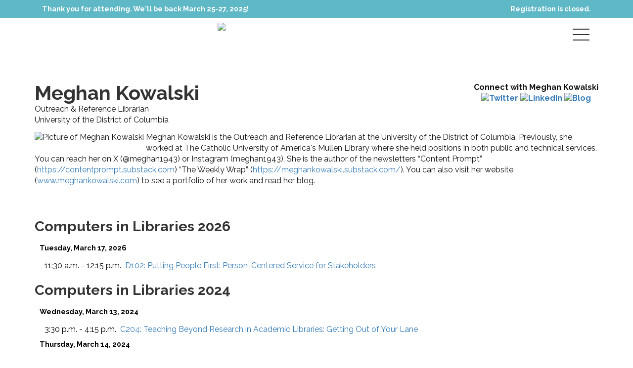

--- FILE ---
content_type: text/html; charset=utf-8
request_url: https://computersinlibraries.infotoday.com/2024/Meghan-Kowalski.aspx
body_size: 10906
content:

<!DOCTYPE html>
<html id="PageTemplateHtml" lang="en" style="background: #fff;" xmlns="http://www.w3.org/1999/xhtml" xmlns:og="http://opengraphprotocol.org/schema/" xmlns:fb="http://ogp.me/ns/fb#" itemtype="http://schema.org/WebPage">
<head id="PageTemplateHead">
<!-- ** Start Meta **-->
<meta http-equiv="Content-Type" content="text/html; charset=utf-8" />
<link rel="canonical" href="https://computersinlibraries.infotoday.com/2024/SpeakerPage.aspx"/>
<!-- ** End Meta ** -->

<!-- ** Start Open Graph Meta **-->
<meta property="og:type" content="website"/>
<meta property="og:title" content="Computers in Libraries 2024"/>
<meta property="og:url" content="https://computersinlibraries.infotoday.com/2024/SpeakerPage.aspx"/>
<meta property="og:image" content="https://dzceab466r34n.cloudfront.net/images_nl/sw/CIL24_OG-Image_1200x630_NEW.jpg"/>
<meta property="fb:admins" content="1448114697"/>
<meta property="fb:app_id" content="166448013394042"/>
<meta property="og:site_name" content="Computers in Libraries"/>
<meta property="og:locale" content="en_US"/>
<!-- ** End Open Graph Meta ** -->

<!-- ** Start Twitter Card **-->
<meta name="twitter:card" content="summary_large_image"/>
<meta name="twitter:title" content=""/>
<meta name="twitter:description" content=""/>
<meta name="twitter:image" content="https://dzceab466r34n.cloudfront.net/images_nl/sw/CIL24_OG-Image_1200x630_NEW.jpg"/>
<meta name="twitter:site" content="@LibConf"/>

<!-- ** End Twitter Card **-->

<!-- ** Start Meta **-->
<meta http-equiv="Content-Type" content="text/html; charset=utf-8" />
<!-- ** End Meta ** -->

<!-- ** Start Open Graph Meta **-->
<meta property="og:type" content="website"/>
<meta property="fb:admins" content="1448114697"/>
<meta property="fb:app_id" content="166448013394042"/>
<meta property="og:site_name" content="Computers in Libraries"/>
<meta property="og:locale" content="en_US"/>
<!-- ** End Open Graph Meta ** -->

<!-- ** Start Twitter Card **-->

<!-- ** End Twitter Card **-->

 <meta itemprop="name" content="Computers in Libraries Connect 2023"/>
 <meta itemprop="url" content="https://computersinlibraries.infotoday.com/2024/SpeakerPage.aspx"/>
 <meta itemprop="keywords" content="library strategy, Virtual Conference, library conference, library services, Websearch University, Library Leaders Summit, Internet at Schools, Event, library conference, library services, Smart Library, smart libraries, library technologies,  librarians, data visualization, data management, data analysis, Boosting User Engagement, Social media, content curators, digital strategists,  Workshops, funding, Web Services Librarian, universities, academics, schools, learning, education, Community Spaces, maximize your library,  content management, web experience management, customer engagement, conference, Keynote, washington"/><meta name="viewport" content="width=device-width, height=device-height, initial-scale=1.0, user-scalable=0, minimum-scale=1.0, maximum-scale=1.0" /><meta name="theme-color" content="#333333" /><title>
	Computers in Libraries 2024
</title>
  
<!-- jQuery -->
<script src="https://code.jquery.com/jquery-3.4.1.min.js" integrity="sha256-CSXorXvZcTkaix6Yvo6HppcZGetbYMGWSFlBw8HfCJo=" crossorigin="anonymous" async></script>
  <script type="text/javascript" src="https://ajax.googleapis.com/ajax/libs/jquery/3.2.1/jquery.min.js" async></script>
    <script type="text/javascript" src="https://ajax.googleapis.com/ajax/libs/jqueryui/1.12.1/jquery-ui.min.js" async></script>
<!-- Bootstrap -->
<script src="https://cdn.jsdelivr.net/npm/popper.js@1.16.0/dist/umd/popper.min.js" integrity="sha384-Q6E9RHvbIyZFJoft+2mJbHaEWldlvI9IOYy5n3zV9zzTtmI3UksdQRVvoxMfooAo" crossorigin="anonymous" async></script>
<script src="https://stackpath.bootstrapcdn.com/bootstrap/4.4.1/js/bootstrap.min.js" integrity="sha384-wfSDF2E50Y2D1uUdj0O3uMBJnjuUD4Ih7YwaYd1iqfktj0Uod8GCExl3Og8ifwB6" crossorigin="anonymous" async></script>
 <link rel="stylesheet" href="https://cdnjs.cloudflare.com/ajax/libs/font-awesome/6.4.2/css/all.min.css" />






<!-- fonts -->
<link rel="stylesheet" href="https://cdn.jsdelivr.net/npm/@fortawesome/fontawesome-free@6.4.2/css/all.css" /><link rel="stylesheet" href="https://pro.fontawesome.com/releases/v5.11.2/css/all.css" integrity="sha384-zrnmn8R8KkWl12rAZFt4yKjxplaDaT7/EUkKm7AovijfrQItFWR7O/JJn4DAa/gx" crossorigin="anonymous" async="" /><link rel="stylesheet" href="https://fonts.googleapis.com/css?family=Raleway&amp;display=swap" /><link rel="stylesheet" href="https://stackpath.bootstrapcdn.com/bootstrap/4.4.1/css/bootstrap.min.css" integrity="sha384-Vkoo8x4CGsO3+Hhxv8T/Q5PaXtkKtu6ug5TOeNV6gBiFeWPGFN9MuhOf23Q9Ifjh" crossorigin="anonymous" /><link rel="stylesheet" href="https://maxcdn.bootstrapcdn.com/bootstrap/3.4.1/css/bootstrap.min.css" />
  <script src="https://ajax.googleapis.com/ajax/libs/jquery/3.4.1/jquery.min.js" ></script>
  <script src="https://maxcdn.bootstrapcdn.com/bootstrap/3.4.1/js/bootstrap.min.js" ></script>
         
               <link href="https://fonts.googleapis.com/css?family=Raleway:300,400,700" rel="stylesheet" /><link rel="stylesheet" href="https://maxcdn.bootstrapcdn.com/font-awesome/4.5.0/css/font-awesome.min.css" />
	
	<!-- Google tag (gtag.js) -->
<script async src="https://www.googletagmanager.com/gtag/js?id=G-HE2J47P9HS"></script>
<script>
  window.dataLayer = window.dataLayer || [];
  function gtag(){dataLayer.push(arguments);}
  gtag('js', new Date());

  gtag('config', 'G-HE2J47P9HS');
</script>

    
<!-- Global site tag (gtag.js) - Google Analytics -->
<script  src="https://www.googletagmanager.com/gtag/js?id=UA-13073004-49"></script>
<script>
  window.dataLayer = window.dataLayer || [];
  function gtag(){dataLayer.push(arguments);}
  gtag('js', new Date());

  gtag('config', 'UA-13073004-49');
</script>
    
    

    
    <link href="/2024-site-styles?v=PV5Dhc3mEpCr5rciGaDwp5JyFv790H3nvG__dM4POMU1" rel="stylesheet"/>


     
    <script src="https://pagead2.googlesyndication.com/pagead/js/r20180613/r20110914/osd.js"></script>
         <script ="" src="https://www.google-analytics.com/analytics.js"></script>
    <script type="text/javascript" src="https://partner.googleadservices.com/gampad/google_service.js">
</script>
    <script type="text/javascript">
    GS_googleAddAdSenseService("ca-pub-5277869143274761");
    GS_googleEnableAllServices();
</script>

    <script src="https://partner.googleadservices.com/gampad/google_ads.js"></script>
    <script type="text/javascript">
    GA_googleAddSlot("ca-pub-5277869143274761", "Infotoday-Adwords-Skyscraper");
    GA_googleAddSlot("ca-pub-5277869143274761", "InfoToday-Banners");
    GA_googleAddSlot("ca-pub-5277869143274761", "InfoToday-Rectangle");
    GA_googleAddSlot("ca-pub-5277869143274761", "InfoToday-Leaderboards");
    GA_googleAddSlot("ca-pub-5277869143274761", "InfoToday-Skyscrapers");
    GA_googleAddSlot("ca-pub-5277869143274761", "InfoToday-Tiles");
    GA_googleAddSlot("ca-pub-5277869143274761", "InfoToday-Boxes");
</script>

    <script type="text/javascript">
    GA_googleFetchAds();
</script>
    <script type="text/javascript" src="https://ajax.googleapis.com/ajax/libs/jquery/3.2.1/jquery.min.js"></script>
    <script type="text/javascript" src="https://ajax.googleapis.com/ajax/libs/jqueryui/1.12.1/jquery-ui.min.js"></script>
    <script src="https://use.fontawesome.com/049c86d1a8.js"></script>
    <script type="text/javascript" language="javascript">
        window.r = function (elm, id, lnk) {
            elm.href = "https://conferences.infotoday.com/stats/sponsors/default.aspx?id=" + id + "&lnk=" + encodeURIComponent(lnk);
            return true;
        };
    </script>

    <!--[if lt IE 9]>
	<script src="//html5shiv.googlecode.com/svn/trunk/html5.js"></script>
<![endif]
    <script type="text/javascript">
        (function(i,s,o,g,r,a,m){i['GoogleAnalyticsObject']=r;i[r]=i[r]||function(){
  (i[r].q=i[r].q||[]).push(arguments)},i[r].l=1*new Date();a=s.createElement(o),
  m=s.getElementsByTagName(o)[0];a.async=1;a.src=g;m.parentNode.insertBefore(a,m)
  })(window,document,'script','https://www.google-analytics.com/analytics.js','ga');

  ga('create', 'UA-13073004-49', 'auto');
  ga('send', 'pageview');

    </script>-->


<!--<meta property="og:video" />-->





</head>
<body>
<div id="bodyPanel" class="subpage">
	
 
        <div class="header">
<div class="header-inner">
<div class="header-cta">
<div class="container">
<div class="header-cta__description">Thank you for attending. We'll be back March 25-27, 2025!</div>
<div class="header-cta__link"><a href="/2024/Register.aspx">Registration is closed.</a></div>
</div>
</div>
<div class="header-navigation">
<div class="container"><a href="/2024/Default.aspx" class="logo"><img src="https://dzceab466r34n.cloudfront.net/images_nl/sw/CIL24_Mini-Logo-Banner_outlined.svg" /></a><nav class="navigation-main">
<ul><!--<li><a href="/2024/Register.aspx">Register</a></li>-->
<li><a href="/2024/Presentations.aspx">Presentations</a></li>
<li><a href="/2024/Videowall.aspx">Video Wall</a></li>
<li>Attend <svg stroke="currentColor" fill="currentColor" stroke-width="0" viewbox="0 0 24 24" font-size="22px" class="_icon_r02f7_24" height="1em" width="1em" xmlns="http://www.w3.org/2000/svg"><path fill="none" d="M0 0h24v24H0z"></path><path d="M7 10l5 5 5-5z"></path></svg>
<ul class="dropdown" aria-label="submenu">
<li><a href="/2024/WhyAttend.aspx">Why Attend</a></li>
<li><a href="/2024/WhoAttends.aspx">Who Should Attend</a></li>
<!--<li><a href="#">Justify Your Attendance</a></li>--> <!--<li><a href="#">FAQs</a></li>-->
<li><a href="/2024/Venue.aspx">Venue</a></li>
</ul>
</li>
<li>Conference <svg stroke="currentColor" fill="currentColor" stroke-width="0" viewbox="0 0 24 24" font-size="22px" class="_icon_r02f7_24" height="1em" width="1em" xmlns="http://www.w3.org/2000/svg"><path fill="none" d="M0 0h24v24H0z"></path><path d="M7 10l5 5 5-5z"></path></svg>
<ul class="dropdown" aria-label="submenu"><!--<li><a href="/2024/CallForSpeakers.aspx">Be a Speaker</a></li>-->
<li><a href="/2024/Agenda.aspx">Daily Agenda</a></li>
<li><a href="/2024/Program.aspx">Program Overview</a></li>
<li><a href="/2024/WebSearch.aspx">WebSearch University</a></li>
<li><a href="/2024/Workshops.aspx">Workshops</a></li>
<li><a href="/2024/LibraryLeadersSummit.aspx">Library Leaders Summit</a></li>
<li><a href="/2024/Speakers.aspx">Speaker List</a></li>
<li><a href="/2024/speakervideowall.aspx">Speaker Video Wall</a></li>
</ul>
</li>
<li>Exhibits <svg stroke="currentColor" fill="currentColor" stroke-width="0" viewbox="0 0 24 24" font-size="22px" class="_icon_r02f7_24" height="1em" width="1em" xmlns="http://www.w3.org/2000/svg"><path fill="none" d="M0 0h24v24H0z"></path><path d="M7 10l5 5 5-5z"></path></svg>
<ul class="dropdown" aria-label="submenu">
<li><a href="/2024/Exhibit.aspx">Exhibit/Sponsor</a></li>
<li><a href="/2024/Exhibition.aspx">Exhibitor List</a></li>
<li><a href="/2024/Cybertours.aspx">Cybertours</a></li>
</ul>
</li>
</ul>
</nav>
<div class="navigation-dd__btn"><span></span> <span></span> <span></span> <span></span></div>
<nav class="navigation-dd__menu">
<ul>
<li class="duplicate"><a href="/2024/Presentations.aspx">Presentations</a></li>
<!--<li class="duplicate"><a href="/2024/Register.aspx">Register</a></li>-->
<li class="duplicate"><a href="/2024/WhyAttend.aspx">Why Attend</a></li>
<li class="duplicate"><a href="/2024/WhoAttends.aspx">Who Should Attend</a></li>
<li class="duplicate"><a href="/2024/Venue.aspx">Venue</a></li>
<!--<li class="duplicate"><a href="/2024/CallForSpeakers.aspx">Be a Speaker</a></li>-->
<li class="duplicate"><a href="/2024/Agenda.aspx">Daily Agenda</a></li>
<li class="duplicate"><a href="/2024/Program.aspx">Program Overview</a></li>
<li class="duplicate"><a href="/2024/Websearch.aspx">WebSearch University</a></li>
<li class="duplicate"><a href="/2024/Workshops.aspx">Workshops</a></li>
<li class="duplicate"><a href="/2024/LibraryLeadersSummit.aspx">Library Leaders Summit</a></li>
<li class="duplicate"><a href="/2024/Speakers.aspx">Speaker List</a></li>
<li class="duplicate"><a href="/2024/speakervideowall.aspx">Speaker Video Wall</a></li>
<li class="duplicate"><a href="/2024/Exhibit.aspx">Exhibit/Sponsor</a></li>
<li class="duplicate"><a href="/2024/Exhibition.aspx">Visit the Exhibits</a></li>
<li class="duplicate"><a href="/2024/Cybertours.aspx">Cybertours</a></li>
<li><a href="/2024/Contact.aspx">Contact Us</a></li>
<li><a href="https://www.youtube.com/channel/UC6c0Oziu_eow3LI9_rExpUQ" target="blank">Previous Conference Videos</a></li>
</ul>
</nav></div>
</div>
</div>
</div>
        

        <div ID="Default.aspx"  style="background: #fff;"  itemprop="superEvent"  class="wrapper" itemscope itemtype="https://schema.org/BusinessEvent">

            
            <div class="theme">

                
               
                <span id="banner_brand">
                    <div></div>
                </span>
            </div>
        
         
    <div class="primary_content">
<div itemscope="itemscope" itemprop="performer" itemtype="http://schema.org/Person" id="speakerPage">
    <div style="float: right">
        <div style="text-align:center; font-weight:bolder; "><p style="margin:0;">Connect with Meghan Kowalski</p><a rel="me" alt='Twitter' href='https://twitter.com/meghan1943' target='_blank'><img style="margin-right:4px;" title='Twitter' src='https://dzceab466r34n.cloudfront.net/Images/SocialMediaImages/twitter-x-logo-32x32.png' border='0'></a><a rel="me" alt='LinkedIn' href='https://www.linkedin.com/in/meghan-kowalski' target='_blank'><img style="margin-right:4px;" title='LinkedIn' src='https://conferences.infotoday.com/images/socialmedia/black-circles/32x32-Circle-49-LI.png' border='0'></a><a rel="me" alt='Blog' href='http://www.meghankowalski.com' target='_blank'><img title='Blog' src='https://conferences.infotoday.com/images/socialmedia/black-circles/32x32-Circle-49-RSS.png' border='0'></a></div>
    </div>

    <h2 style="margin-bottom: 0; padding-bottom: 0;" itemprop="name">
        <span id="ctl00_lblSpeakerName" class="fn">Meghan Kowalski</span></h2>

    <p style="margin-top: 0;">
        <span id="ctl00_lblSpeakerInfo"><span itemprop="jobTitle">Outreach & Reference Librarian</span><br/><span itemprop="Worksfor">University of the District of Columbia</span><br/></span>
    </p>

    <div style="margin-top: 5px;">
        
        <span id="ctl00_lblBio" style="line-height: 1.4"><p  itemprop="knowsabout"><img class="photo" alt="Picture of Meghan Kowalski" itemprop="image" style="float:left; border-radius:5px; margin:0 4px 4px 0;" src="http://conferences.infotoday.com/images/Default_Conf.ashx?EntityType=8&EntityID=12959&max=100" /><span id="docs-internal-guid-6920fe59-7fff-5930-2a3c-88e78ccbd873"><span>Meghan Kowalski is the Outreach and Reference Librarian at the University of the District of Columbia. Previously, she worked at The Catholic University of America's Mullen Library where she held positions in both public and technical services. You can reach her on X (@meghan1943) or Instagram (meghan1943). She is the author of the newsletters &#8220;Content Prompt&#8221; (</span><a href="https://contentprompt.substack.com"><span>https://contentprompt.substack.com</span></a><span>) &#8220;The Weekly Wrap&#8221; (</span><a href="https://meghankowalski.substack.com/"><span>https://meghankowalski.substack.com/</span></a><span>). You can also visit her website (</span><a href="http://www.meghankowalski.com"><span>www.meghankowalski.com</span></a><span>) to see a portfolio of her work and read her blog. </span></span><br/><br/></p></span>
    </div>

    <div style="clear: both; padding-top: 10px;">
        
                <div itemscope itemtype="http://schema.org/CreativeWork" >
                    <meta   content="https://computersinlibraries.infotoday.com/2026/">
                    <h3 itemprop="ispartof" style="padding: 5px 0 0 0;" itemprop="name">Computers in Libraries 2026</h3>
                    <meta itemprop="learningResourceType" content="Presentation">
                    <div class="unorderedlist">

                        <ul style="list-style: none; padding: 0; margin: 10px 0 5px 10px">
                            
                                    
                                    <li style="font-weight: bolder; margin-left: 0;">Tuesday, March 17, 2026
                                        
                                                <ul style="list-style: none; padding: 0; margin: 10px 0 5px 10px">
                                                    
                                                            <li >
                                                                <meta  content="2026-03-17T11:30">
                                                                <meta  content="2026-03-17T12:15">

                                                                <span style="margin-right:4px;">11:30 a.m. - 12:15 p.m.</span>
                                                                <a itemprop="url" href="https://computersinlibraries.infotoday.com/2026/program.aspx#17720">D102: <span itemprop="name">Putting People First: Person-Centered Service for Stakeholders</span></a>
                                                            </li>
                                                        
                                                </ul>
                                            
                                    </li>
                                
                        </ul>
                    </div>
                </div>
            
                <div itemscope itemtype="http://schema.org/CreativeWork" >
                    <meta   content="https://computersinlibraries.infotoday.com/2024/">
                    <h3 itemprop="ispartof" style="padding: 5px 0 0 0;" itemprop="name">Computers in Libraries 2024</h3>
                    <meta itemprop="learningResourceType" content="Presentation">
                    <div class="unorderedlist">

                        <ul style="list-style: none; padding: 0; margin: 10px 0 5px 10px">
                            
                                    
                                    <li style="font-weight: bolder; margin-left: 0;">Wednesday, March 13, 2024
                                        
                                                <ul style="list-style: none; padding: 0; margin: 10px 0 5px 10px">
                                                    
                                                            <li >
                                                                <meta  content="2024-03-13T03:30">
                                                                <meta  content="2024-03-13T04:15">

                                                                <span style="margin-right:4px;">3:30 p.m. - 4:15 p.m.</span>
                                                                <a itemprop="url" href="https://computersinlibraries.infotoday.com/2024/program.aspx#16505">C204: <span itemprop="name">Teaching Beyond Research in Academic Libraries: Getting Out of Your Lane</span></a>
                                                            </li>
                                                        
                                                </ul>
                                            
                                    </li>
                                
                                    
                                    <li style="font-weight: bolder; margin-left: 0;">Thursday, March 14, 2024
                                        
                                                <ul style="list-style: none; padding: 0; margin: 10px 0 5px 10px">
                                                    
                                                            <li >
                                                                <meta  content="2024-03-14T11:30">
                                                                <meta  content="2024-03-14T11:45">

                                                                <span style="margin-right:4px;">11:30 a.m. - 11:45 a.m.</span>
                                                                <a itemprop="url" href="https://computersinlibraries.infotoday.com/2024/program.aspx#16734"><span itemprop="name">Teaching Tips</span></a>
                                                            </li>
                                                        
                                                </ul>
                                            
                                    </li>
                                
                        </ul>
                    </div>
                </div>
            
                <div itemscope itemtype="http://schema.org/CreativeWork" >
                    <meta   content="http://computersinlibraries.infotoday.com/2020/">
                    <h3 itemprop="ispartof" style="padding: 5px 0 0 0;" itemprop="name">Computers in Libraries Connect 2020</h3>
                    <meta itemprop="learningResourceType" content="Presentation">
                    <div class="unorderedlist">

                        <ul style="list-style: none; padding: 0; margin: 10px 0 5px 10px">
                            
                                    
                                    <li style="font-weight: bolder; margin-left: 0;">Thursday, April 2, 2020
                                        
                                                <ul style="list-style: none; padding: 0; margin: 10px 0 5px 10px">
                                                    
                                                            <li >
                                                                <meta  content="2020-04-02T11:45">
                                                                <meta  content="2020-04-02T12:30">

                                                                <span style="margin-right:4px;">11:45 a.m. - 12:30 p.m.</span>
                                                                <a itemprop="url" href="http://computersinlibraries.infotoday.com/2020/program.aspx#13841">C302: <span itemprop="name">Customer Service: Sending a Positive Message</span></a>
                                                            </li>
                                                        
                                                </ul>
                                            
                                    </li>
                                
                                    
                                    <li style="font-weight: bolder; margin-left: 0;">Wednesday, April 1, 2020
                                        
                                                <ul style="list-style: none; padding: 0; margin: 10px 0 5px 10px">
                                                    
                                                            <li >
                                                                <meta  content="2020-04-01T11:30">
                                                                <meta  content="2020-04-01T11:45">

                                                                <span style="margin-right:4px;">11:30 a.m. - 11:45 a.m.</span>
                                                                <a itemprop="url" href="http://computersinlibraries.infotoday.com/2020/program.aspx#14185"><span itemprop="name">Productivity Tools for Libraries</span></a>
                                                            </li>
                                                        
                                                </ul>
                                            
                                    </li>
                                
                        </ul>
                    </div>
                </div>
            
                <div itemscope itemtype="http://schema.org/CreativeWork" >
                    <meta   content="http://computersinlibraries.infotoday.com/2019/">
                    <h3 itemprop="ispartof" style="padding: 5px 0 0 0;" itemprop="name">Computers in Libraries 2019</h3>
                    <meta itemprop="learningResourceType" content="Presentation">
                    <div class="unorderedlist">

                        <ul style="list-style: none; padding: 0; margin: 10px 0 5px 10px">
                            
                                    
                                    <li style="font-weight: bolder; margin-left: 0;">Thursday, March 28, 2019
                                        
                                                <ul style="list-style: none; padding: 0; margin: 10px 0 5px 10px">
                                                    
                                                            <li >
                                                                <meta  content="2019-03-28T03:45">
                                                                <meta  content="2019-03-28T04:30">

                                                                <span style="margin-right:4px;">3:45 p.m. - 4:30 p.m.</span>
                                                                <a itemprop="url" href="http://computersinlibraries.infotoday.com/2019/program.aspx#12741">D305: <span itemprop="name">Hiring & Growing the Best People</span></a>
                                                            </li>
                                                        
                                                </ul>
                                            
                                    </li>
                                
                        </ul>
                    </div>
                </div>
            
                <div itemscope itemtype="http://schema.org/CreativeWork" >
                    <meta   content="http://computersinlibraries.infotoday.com/2018/default.aspx">
                    <h3 itemprop="ispartof" style="padding: 5px 0 0 0;" itemprop="name">Computers in Libraries 2018</h3>
                    <meta itemprop="learningResourceType" content="Presentation">
                    <div class="unorderedlist">

                        <ul style="list-style: none; padding: 0; margin: 10px 0 5px 10px">
                            
                                    
                                    <li style="font-weight: bolder; margin-left: 0;">Tuesday, April 17, 2018
                                        
                                                <ul style="list-style: none; padding: 0; margin: 10px 0 5px 10px">
                                                    
                                                            <li >
                                                                <meta  content="2018-04-17T03:15">
                                                                <meta  content="2018-04-17T04:00">

                                                                <span style="margin-right:4px;">3:15 p.m. - 4:00 p.m.</span>
                                                                C105: <span itemprop="name">Innovative & Interactive Tech for Community Connection</span>
                                                            </li>
                                                        
                                                </ul>
                                            
                                    </li>
                                
                                    
                                    <li style="font-weight: bolder; margin-left: 0;">Thursday, April 19, 2018
                                        
                                                <ul style="list-style: none; padding: 0; margin: 10px 0 5px 10px">
                                                    
                                                            <li >
                                                                <meta  content="2018-04-19T12:30">
                                                                <meta  content="2018-04-19T12:45">

                                                                <span style="margin-right:4px;">12:30 p.m. - 12:45 p.m.</span>
                                                                <span itemprop="name">Guide to GIF</span>
                                                            </li>
                                                        
                                                </ul>
                                            
                                    </li>
                                
                        </ul>
                    </div>
                </div>
            
                <div itemscope itemtype="http://schema.org/CreativeWork" >
                    <meta   content="http://computersinlibraries.infotoday.com/2017/">
                    <h3 itemprop="ispartof" style="padding: 5px 0 0 0;" itemprop="name">Computers in Libraries 2017</h3>
                    <meta itemprop="learningResourceType" content="Presentation">
                    <div class="unorderedlist">

                        <ul style="list-style: none; padding: 0; margin: 10px 0 5px 10px">
                            
                                    
                                    <li style="font-weight: bolder; margin-left: 0;">Wednesday, March 29, 2017
                                        
                                                <ul style="list-style: none; padding: 0; margin: 10px 0 5px 10px">
                                                    
                                                            <li >
                                                                <meta  content="2017-03-29T01:45">
                                                                <meta  content="2017-03-29T02:30">

                                                                <span style="margin-right:4px;">1:45 p.m. - 2:30 p.m.</span>
                                                                B203: <span itemprop="name">Finding Your Social Media Voice</span>
                                                            </li>
                                                        
                                                </ul>
                                            
                                    </li>
                                
                        </ul>
                    </div>
                </div>
            
    </div>
</div>
</div>


<div class="colocated" itemscope="itemscope" itemtype="http://schema.org/SiteNavigationElement">
<h5>Don't Miss These Featured Events</h5>
<!--<h5>Don't Miss These Featured Events</h5>-->
<ul>
<li style="vertical-align: middle;"><a href="/2024/WebSearch.aspx"><img alt="Websearch University" style="border: 0; margin-top: 10px; height: 75px;" src="/images/2019/WSU.svg" /></a></li>
<li style="vertical-align: middle;"><a href="LibraryLeadersSummit.aspx"><img alt="Library Leaders Summit" style="border: 0; margin-top: 10px; height: 75px;" src="/images/2019/LLS_2.svg" /></a></li>
<!--<li style="vertical-align: middle;"><a href="http://computersinlibraries.infotoday.com/2021/Exhibition.aspx" title="CIL Exhibition"><img alt="CIL Exhibition" style="border: 0; margin-top: 10px; height: 75px;" src="/images/2019/CIL_Exhibition_outlined.svg" /></a></li>--></ul>
</div>

     <div class="sponsors">
        </div>

        <div class="sponsor_wrapper">
            
        <div class="sponsors">
            <h5>
                Diamond Sponsors</h5>
            <ul>
                
                        <li style="vertical-align: middle;">
                            <a href='https://clarivate.com/' target="_blank" title='Clarivate' onMouseDown="return r (this,9405, 'https://clarivate.com/');"><div title="Clarivate" style="background-position:center;background-repeat: no-repeat; cursor: pointer; width:200px;height:47px;background-image:url(https://conferences.infotoday.com/images/Default_Conf.ashx?EntityType=8&max=200&EntityID=20282);">&#160;</div></a></li>
                    
                        <li style="vertical-align: middle;">
                            <a href='https://communico.us/' target="_blank" title='Communico' onMouseDown="return r (this,9354, 'https://communico.us/');"><div title="Communico" style="background-position:center;background-repeat: no-repeat; cursor: pointer; width:200px;height:47px;background-image:url(https://conferences.infotoday.com/images/Default_Conf.ashx?EntityType=8&max=200&EntityID=19111);">&#160;</div></a></li>
                    
                        <li style="vertical-align: middle;">
                            <a href='http://www.ebsco.com' target="_blank" title='EBSCO' onMouseDown="return r (this,9329, 'http://www.ebsco.com');"><div title="EBSCO" style="background-position:center;background-repeat: no-repeat; cursor: pointer; width:200px;height:47px;background-image:url(https://conferences.infotoday.com/images/Default_Conf.ashx?EntityType=8&max=200&EntityID=19975);">&#160;</div></a></li>
                    
            </ul>
        </div>
        <div class="clear"></div>
    
        <div class="sponsors">
            <h5>
                Library Leaders Summit Sponsor</h5>
            <ul>
                
                        <li style="vertical-align: middle;">
                            <a href='http://www.oclc.org' target="_blank" title='OCLC' onMouseDown="return r (this,9425, 'http://www.oclc.org');"><div title="OCLC" style="background-position:center;background-repeat: no-repeat; cursor: pointer; width:200px;height:97px;background-image:url(https://conferences.infotoday.com/images/Default_Conf.ashx?EntityType=8&max=200&EntityID=20312);">&#160;</div></a></li>
                    
            </ul>
        </div>
        <div class="clear"></div>
    
        <div class="sponsors">
            <h5>
                Learning Partner</h5>
            <ul>
                
                        <li style="vertical-align: middle;">
                            <a href='https://www.libraryleadership.org/' target="_blank" title='LLEAD: Library & Information Sector Leader Development' onMouseDown="return r (this,9362, 'https://www.libraryleadership.org/');"><div title="LLEAD: Library & Information Sector Leader Development" style="background-position:center;background-repeat: no-repeat; cursor: pointer; width:120px;height:120px;background-image:url(https://conferences.infotoday.com/images/Default_Conf.ashx?EntityType=8&max=120&EntityID=19585);">&#160;</div></a></li>
                    
            </ul>
        </div>
        <div class="clear"></div>
    
        <div class="sponsors">
            <h5>
                Association Sponsor</h5>
            <ul>
                
                        <li style="vertical-align: middle;">
                            <a href='http://www.aiip.org/' target="_blank" title='Association of Independent Information Professionals (AIIP)' onMouseDown="return r (this,9399, 'http://www.aiip.org/');"><div title="Association of Independent Information Professionals (AIIP)" style="background-position:center;background-repeat: no-repeat; cursor: pointer; width:120px;height:50px;background-image:url(https://conferences.infotoday.com/images/Default_Conf.ashx?EntityType=8&max=120&EntityID=6921);">&#160;</div></a></li>
                    
            </ul>
        </div>
        <div class="clear"></div>
    
        <div class="sponsors">
            <h5>
                Library Group Partners</h5>
            <ul>
                
                        <li style="vertical-align: middle;">
                            <a href='https://www.ctlibrarians.org/' target="_blank" title='Connecticut Library Consortium (CLC)' onMouseDown="return r (this,9413, 'https://www.ctlibrarians.org/');"><div title="Connecticut Library Consortium (CLC)" style="background-position:center;background-repeat: no-repeat; cursor: pointer; width:120px;height:78px;background-image:url(https://conferences.infotoday.com/images/Default_Conf.ashx?EntityType=8&max=120&EntityID=16752);">&#160;</div></a></li>
                    
                        <li style="vertical-align: middle;">
                            <a href='https://librarylinknj.org/' target="_blank" title='LibraryLinkNJ' onMouseDown="return r (this,9376, 'https://librarylinknj.org/');"><div title="LibraryLinkNJ" style="background-position:center;background-repeat: no-repeat; cursor: pointer; width:120px;height:78px;background-image:url(https://conferences.infotoday.com/images/Default_Conf.ashx?EntityType=8&max=120&EntityID=16748);">&#160;</div></a></li>
                    
                        <li style="vertical-align: middle;">
                            <a href='https://scallnet.org/' target="_blank" title='Southern California Association of Law Libraries (SCALL)' onMouseDown="return r (this,9375, 'https://scallnet.org/');"><div title="Southern California Association of Law Libraries (SCALL)" style="background-position:center;background-repeat: no-repeat; cursor: pointer; width:120px;height:78px;background-image:url(https://conferences.infotoday.com/images/Default_Conf.ashx?EntityType=8&max=120&EntityID=18206);">&#160;</div></a></li>
                    
                        <li style="vertical-align: middle;">
                            <a href='https://www.wrlc.org/' target="_blank" title='Washington Research Library Consortium (WRLC)' onMouseDown="return r (this,9411, 'https://www.wrlc.org/');"><div title="Washington Research Library Consortium (WRLC)" style="background-position:center;background-repeat: no-repeat; cursor: pointer; width:120px;height:78px;background-image:url(https://conferences.infotoday.com/images/Default_Conf.ashx?EntityType=8&max=120&EntityID=18859);">&#160;</div></a></li>
                    
                        <li style="vertical-align: middle;">
                            <a href='https://www.wils.org/' target="_blank" title='Wisconsin Library Services (WiLS)' onMouseDown="return r (this,9377, 'https://www.wils.org/');"><div title="Wisconsin Library Services (WiLS)" style="background-position:center;background-repeat: no-repeat; cursor: pointer; width:120px;height:78px;background-image:url(https://conferences.infotoday.com/images/Default_Conf.ashx?EntityType=8&max=120&EntityID=20169);">&#160;</div></a></li>
                    
            </ul>
        </div>
        <div class="clear"></div>
    
        <div class="sponsors">
            <h5>
                Media Sponsors</h5>
            <ul>
                
                        <li style="vertical-align: middle;">
                            <a href='https://informationtodayinc.com/media/computers-in-libraries/' target="_blank" title='Computers in Libraries Magazine' onMouseDown="return r (this,9294, 'https://informationtodayinc.com/media/computers-in-libraries/');"><div title="Computers in Libraries Magazine" style="background-position:center;background-repeat: no-repeat; cursor: pointer; width:120px;height:58px;background-image:url(https://conferences.infotoday.com/images/Default_Conf.ashx?EntityType=8&max=120&EntityID=6227);">&#160;</div></a></li>
                    
                        <li style="vertical-align: middle;">
                            <a href='http://www.infotoday.com/IT' target="_blank" title='Information Today' onMouseDown="return r (this,9297, 'http://www.infotoday.com/IT');"><div title="Information Today" style="background-position:center;background-repeat: no-repeat; cursor: pointer; width:120px;height:58px;background-image:url(https://conferences.infotoday.com/images/Default_Conf.ashx?EntityType=8&max=120&EntityID=18205);">&#160;</div></a></li>
                    
                        <li style="vertical-align: middle;">
                            <a href='http://www.infotoday.com/mls/' target="_blank" title='Marketing Library Services' onMouseDown="return r (this,9296, 'http://www.infotoday.com/mls/');"><div title="Marketing Library Services" style="background-position:center;background-repeat: no-repeat; cursor: pointer; width:120px;height:58px;background-image:url(https://conferences.infotoday.com/images/Default_Conf.ashx?EntityType=8&max=120&EntityID=13615);">&#160;</div></a></li>
                    
            </ul>
        </div>
        <div class="clear"></div>
    
<script type="text/javascript">
    window.r = function (elm, id, lnk) {
        elm.href = "https://conferences.infotoday.com/stats/sponsors/default.aspx?id=" + id + "&lnk=" + encodeURIComponent(lnk);
        return true;
    };
</script>

        </div>

        <!--<div class="ad_wrapper">
            <div class="secondary_content">
                <div id="ad_468x60" style="margin: 25px auto 10px auto; width: 468px; height: 60px;">
                </div>
            </div>
        </div>-->

        <footer>
            <div class="footer_block corp">
                <h4>Computers in Libraries 2024</h4>
                <ul>
                    <li>Copyright &copy; 2026, <a href="https://informationtodayinc.com/" target="_blank">Information&nbsp;Today,&nbsp;Inc.</a></li>

                    <li><a href="/2024/PastEvents.aspx">Past & Upcoming Events</a></li>

                   <!-- <li><a href="http://computersinlibraries.infotoday.com/" target="_blank">http://computersinlibraries.infotoday.com/</a></li>-->

                    <li><a href="http://www.infotoday.com/privacy.shtml" target="_blank">Privacy/Cookies Policy</a></li>
                    
                </ul><br/><br/>
            </div>
            <div class="footer_block social">
                <h4>Stay Connected</h4>
                <ul>
                    <li><a title="Computers in Libraries Conference on Instagram" target="_blank" href="https://www.instagram.com/libconf/"><i class="fa fa-instagram"></i></a></li>
					<li><a title="Computers in Libraries Conference on Twitter" target="_blank" href="http://twitter.com/LibConf"><i class="fa-brands fa-x-twitter"></i></a></li>
                    <li><a title="Computers in Libraries Conference on LinkedIn" target="_blank" href=" https://www.linkedin.com/groups/3724569/"><i class="fa fa-linkedin"></i></a></li>
                    <li><a title="Computers in Libraries Conference on Facebook" target="_blank" href="http://www.facebook.com/ComputersInLibraries"><i class="fa fa-facebook"></i></a></li>
                    <li><a title="Computers in Libraries Conference on YouTube" target="_blank" href="https://www.youtube.com/channel/UC6c0Oziu_eow3LI9_rExpUQ"><i class="fa fa-youtube"></i></a></li>
					

                </ul>
                <div style="clear:left;padding-top:7px;font-size:1.7em;font-weight:800;">#CILDC
                </div>
            </div>
            <div class="footer_block email_updates">
                <h4>Get Email Updates</h4>
                <div class="email_signup">
                    <input type="text" id="txtSignupEmail" />
                    <input type="button" value="Go" id="btnEmailSubmit" />
                    <div id="EmailSubmitHolder"></div>
                </div>
            </div>
            <div class="footer_block subscribe">
                <h4>Subscribe</h4>
                <a href="https://store.infotoday.com/product-tag/cil/" target="_blank" class="sub_logo"></a>
            </div>
        </footer>
    
</div>
</body>
<script src="/2024-js-scripts?v=_vsq7NnyIE-IhMeJVSk94a6-sJyRI0RMU1tPnTo-Bqc1"></script>

<script type="text/javascript"  async>
    //******
    // email_Updates
    //******
    $(function () {
        "use strict";
        $("#btnEmailSubmit").click(function (event) {
            event.preventDefault();
            var txtSignupEmail = $("#txtSignupEmail").val();
            if (txtSignupEmail === "") return;

            $.ajax({
                type: "POST",
                url: "/Readers/Subscribe.asmx/AddSubscriber",
                contentType: "application/json; charset=utf-8",
                dataType: "json",
                data: "{ 'emailAddress': '" + txtSignupEmail + "'}",
                success: function () {
                    $("#EmailSubmitHolder").html("Successfully Subscribed");
                },
                error: function (response) {
                    $("#EmailSubmitHolder").html("<span style=\"color:red;\">" + response.responseJSON.Message + "</span>");
                }
            });
        });
    });
</script>


<script type="application/ld+json">
    {
      "@context": "https://schema.org",
      "@type": "Event",
      "name": "Computers in Libraries 2024",
      "startDate": "2024-03-12",
      "endDate": "2024-03-14",
     "eventAttendanceMode": "https://schema.org/OfflineEventAttendanceMode",
      
      "eventStatus": "https://schema.org/EventScheduled",
      "location": {
        "@type": "http://schema.org/Place",
        "url": "https://crystalcity.regency.hyatt.com/en/hotel/home.html",
        "Name": "Hyatt Regency Crystal City",
        "Address": {
            "@type": "http://schema.org/PostalAddress",
            "streetAddress":"2799 Richmond Highway",
            "addressLocality": "Arlington",
            "addressRegion": "VA",
        "postalCode": "22202"  
        }
      },
      "image": [
        "https://dzceab466r34n.cloudfront.net/images_nl/sw/CIL24_OG-Image_1200x630.jpg"
        
       ],
      "description": "Computers in Libraries, organized and produced by Information Today, Inc., provides a unique, annual opportunity for library and information professionals from all over the world to gather together and discuss the myriad of ways technology impacts libraries and the people who use them. We look forward to welcoming you back to Arlington, VA this March 12 - 14 to learn, share, and celebrate the technologies and people that are shaping the future of libraries.",
      
      "organizer": {
        "@type": "Organization",
        "name": "Information Today",
        "url": "https://informationtodayinc.com/"
      }
    }
    </script>



</html>


--- FILE ---
content_type: text/css; charset=utf-8
request_url: https://computersinlibraries.infotoday.com/2024-site-styles?v=PV5Dhc3mEpCr5rciGaDwp5JyFv790H3nvG__dM4POMU1
body_size: 22729
content:
/* Minification failed. Returning unminified contents.
(126,20): run-time error CSS1039: Token not allowed after unary operator: '-clay-shadow-outset'
(126,83): run-time error CSS1039: Token not allowed after unary operator: '-clay-shadow-inset-primary'
(126,155): run-time error CSS1039: Token not allowed after unary operator: '-clay-shadow-inset-secondary'
(196,20): run-time error CSS1039: Token not allowed after unary operator: '-clay-shadow-outset'
(196,83): run-time error CSS1039: Token not allowed after unary operator: '-clay-shadow-inset-primary'
(196,155): run-time error CSS1039: Token not allowed after unary operator: '-clay-shadow-inset-secondary'
(297,20): run-time error CSS1039: Token not allowed after unary operator: '-clay-shadow-outset'
(297,83): run-time error CSS1039: Token not allowed after unary operator: '-clay-shadow-inset-primary'
(297,155): run-time error CSS1039: Token not allowed after unary operator: '-clay-shadow-inset-secondary'
(325,20): run-time error CSS1039: Token not allowed after unary operator: '-clay-shadow-outset'
(325,83): run-time error CSS1039: Token not allowed after unary operator: '-clay-shadow-inset-primary'
(325,155): run-time error CSS1039: Token not allowed after unary operator: '-clay-shadow-inset-secondary'
(336,20): run-time error CSS1039: Token not allowed after unary operator: '-clay-shadow-outset'
(336,83): run-time error CSS1039: Token not allowed after unary operator: '-clay-shadow-inset-primary'
(336,155): run-time error CSS1039: Token not allowed after unary operator: '-clay-shadow-inset-secondary'
(368,20): run-time error CSS1039: Token not allowed after unary operator: '-clay-shadow-outset'
(368,83): run-time error CSS1039: Token not allowed after unary operator: '-clay-shadow-inset-primary'
(368,155): run-time error CSS1039: Token not allowed after unary operator: '-clay-shadow-inset-secondary'
(382,20): run-time error CSS1039: Token not allowed after unary operator: '-clay-shadow-outset'
(382,83): run-time error CSS1039: Token not allowed after unary operator: '-clay-shadow-inset-primary'
(382,155): run-time error CSS1039: Token not allowed after unary operator: '-clay-shadow-inset-secondary'
(689,20): run-time error CSS1039: Token not allowed after unary operator: '-clay-shadow-outset'
(689,83): run-time error CSS1039: Token not allowed after unary operator: '-clay-shadow-inset-primary'
(689,155): run-time error CSS1039: Token not allowed after unary operator: '-clay-shadow-inset-secondary'
(953,20): run-time error CSS1039: Token not allowed after unary operator: '-clay-shadow-outset'
(953,83): run-time error CSS1039: Token not allowed after unary operator: '-clay-shadow-inset-primary'
(953,155): run-time error CSS1039: Token not allowed after unary operator: '-clay-shadow-inset-secondary'
(1659,1): run-time error CSS1019: Unexpected token, found '@import'
(1659,9): run-time error CSS1019: Unexpected token, found 'url("https://fonts.googleapis.com/css?family=Raleway&display=swap")'
(1660,1): run-time error CSS1019: Unexpected token, found '@import'
(1660,9): run-time error CSS1019: Unexpected token, found 'url("https://fonts.googleapis.com/css?family=Roboto+Condensed&display=swap")'
(1817,1): run-time error CSS1019: Unexpected token, found '@keyframes'
(1818,5): run-time error CSS1062: Expected semicolon or closing curly-brace, found '0%'
(3444,20): run-time error CSS1039: Token not allowed after unary operator: '-clay-shadow-outset'
(3444,83): run-time error CSS1039: Token not allowed after unary operator: '-clay-shadow-inset-primary'
(3444,155): run-time error CSS1039: Token not allowed after unary operator: '-clay-shadow-inset-secondary'
(3535,39): run-time error CSS1034: Expected closing parenthesis, found ','
(3535,39): run-time error CSS1042: Expected function, found ','
(3535,44): run-time error CSS1062: Expected semicolon or closing curly-brace, found ')'
(3795,19): run-time error CSS1039: Token not allowed after unary operator: '-clay-shadow-outset'
(3795,82): run-time error CSS1039: Token not allowed after unary operator: '-clay-shadow-inset-primary'
(3795,154): run-time error CSS1039: Token not allowed after unary operator: '-clay-shadow-inset-secondary'
(3804,19): run-time error CSS1039: Token not allowed after unary operator: '-clay-shadow-outset'
(3804,82): run-time error CSS1039: Token not allowed after unary operator: '-clay-shadow-inset-primary'
(3804,154): run-time error CSS1039: Token not allowed after unary operator: '-clay-shadow-inset-secondary'
(4319,19): run-time error CSS1039: Token not allowed after unary operator: '-clay-shadow-outset'
(4319,82): run-time error CSS1039: Token not allowed after unary operator: '-clay-shadow-inset-primary'
(4319,154): run-time error CSS1039: Token not allowed after unary operator: '-clay-shadow-inset-secondary'
 */
/*-------------------------------------------*\
** Imports
    - Colors
    - Typography
    - Mixins
    - Buttons
    - Navigation
    - Header
    - Footer
    - Forms    
    - Carousel    
** SASS Variables
** Global
\*-------------------------------------------*/
/**
* colors.scss
* partial to store color variables and color maps
*/
/**
 * typography.scss
 *
 * partial to store typography including imports of fonts as well as
 * setting up variables for font faces
 */
@import url("https://fonts.googleapis.com/css?family=Raleway&display=swap");
@import url("https://fonts.googleapis.com/css?family=Roboto+Condensed&display=swap");
h6 {
  font-size: 0.5rem;
  margin: 1rem 0;
  
  
  font-weight: 900;
}

h5 {
  font-size: 1rem;
  margin: 1rem 0;
  
  
  font-weight: 900;
}

h4 {
  font-size: 1.5rem;
  margin: 1rem 0;
  
  
  font-weight: 900;
}

h3 {
  font-size: 2rem;
  margin: 1rem 0;
  
  
  font-weight: 900;
}

h2 {
  font-size: 2.5rem;
  margin: 1rem 0;
  
  /*text-shadow: 3px 4px 1px black;*/
  font-weight: 900;
  
}

h1 {
  font-size: 3rem;
  margin: 1rem 0;
  text-transform: capitalize;
  color: #0e5196;
  font-weight: 900;
}

.bold {
  font-weight: 900;
}
.table td {
  border-top: unset;
}
.table td, .table th {
  padding: unset;
}

.table>tbody>tr>td, .table>tbody>tr>th, .table>tfoot>tr>td, .table>tfoot>tr>th, .table>thead>tr>td, .table>thead>tr>th {
border-top: unset;
}

/**
* mixins.scss
* partial to store mixins for commonly used styles such as transitions,
* opacity, borders, etc.
*/
/**
* buttons.scss
* partial to define all buttons states
*/
.btn {
  padding: 0.5rem;
  text-align: center;
  text-decoration: none;
  font-family: "Raleway", sans-serif;
  font-weight: 600;
  font-size: 1rem;
  border-radius: 0;
  border-width: 0.1rem;
  border-radius: 2rem;
  display: block;
  width: 100%;
  -webkit-transition: all 0.4s ease-in-out;
  transition: all 0.4s ease-in-out;
  
}

.btn:hover {
  -webkit-transition: all 0.2s ease-in-out;
  transition: all 0.2s ease-in-out;
  
}

.btn--solid.btn--white {
  background-color: #fff;
  border-color: #fff;
  color: choose-contrast-color(#fff);
  box-shadow: var(--clay-shadow-outset,8px 8px 16px 0 rgba(0,0,0,.25)),inset var(--clay-shadow-inset-primary,-8px -8px 16px 0 rgba(0,0,0,.25)),inset var(--clay-shadow-inset-secondary,8px 8px 16px 0 hsla(0,0%,100%,.2));
}

.btn--solid.btn--white:hover {
  
  
  
    background-color: rgb(155,40,144);
  border-color: rgb(155,40,144);
}

.btn--solid.btn--black {
  background-color: #000;
  border-color: #000;
  color: choose-contrast-color(#000);
}

.btn--solid.btn--black:hover {
  background: none;
  color: #000;
}

.btn--solid.btn--gray {
  background-color: #666;
  border-color: #666;
  color: choose-contrast-color(#666);
}

.btn--solid.btn--gray:hover {
  background: none;
  color: #666;
}

.btn--solid.btn--gray-light {
  background-color: #efefef;
  border-color: #efefef;
  color: choose-contrast-color(#efefef);
}

.btn--solid.btn--gray-light:hover {
  background: none;
  color: #efefef;
}

.btn--solid.btn--blue {
  background-color: #0e5196;
  border-color: #0e5196;
  color: choose-contrast-color(#0e5196);
}

.btn--solid.btn--blue:hover {
  background: none;
  color: #0e5196;
}

.btn--solid.btn--blue-light {
  background-color: #7da7d9;
  border-color: #7da7d9;
  color: choose-contrast-color(#7da7d9);
}

.btn--solid.btn--blue-light:hover {
  background: none;
  color: #7da7d9;
}

.btn--solid.btn--purple {
  /*background-color: #8560a8;*/
  border-color: #8560a8;
  color: choose-contrast-color(#8560a8);
  box-shadow: var(--clay-shadow-outset,8px 8px 16px 0 rgba(0,0,0,.25)),inset var(--clay-shadow-inset-primary,-8px -8px 16px 0 rgba(0,0,0,.25)),inset var(--clay-shadow-inset-secondary,8px 8px 16px 0 hsla(0,0%,100%,.2));
  
}

.btn--solid.btn--purple:hover {
  background: none;
  color: #fff;
  background-color: #8560a8;
}

.btn--solid.btn--fuschia {
  background-color: #8f008f;
  border-color: #8f008f;
  color: choose-contrast-color(#8f008f);
}

.btn--solid.btn--fuschia:hover {
  background: none;
  color: #8f008f;
}

.btn--solid.btn--pink {
  background-color: #ff00ff;
  border-color: #ff00ff;
  color: choose-contrast-color(#ff00ff);
}

.btn--solid.btn--pink:hover {
  
  background: none;
  color: #ff00ff;
}

.btn--outline.btn--white {
  background-color: transparent;
  border-color: #fff;
  color: #FFF;
}
.btn--outline.btn--white2 {
  background-color: transparent;
  border-color: #fff;
  color: #fff;
}

.btn--outline.btn--white:hover {
  background: #fff;
  color: #fff;
}

.btn--outline.btn--black {
  background-color: transparent;
  border-color: #000;
  color: #000;
}

.btn--outline.btn--black:hover {
  background: #000;
  color: #fff;
}

.btn--outline.btn--gray {
  background-color: transparent;
  border-color: #666;
  color: #666;
}

.btn--outline.btn--gray:hover {
  background: #666;
  color: #fff;
}

.btn--outline.btn--gray-light {
  background-color: transparent;
  border-color: #efefef;
  color: #efefef;
}

.btn--outline.btn--gray-light:hover {
  background: #efefef;
  color: #fff;
}

.btn--outline.btn--blue {
  
  background-color: transparent; 
  border-color: #0e5196;
  /*color: #0e5196; took out mjd 
  background-color: rgb(62, 126, 138, 0.3);*/
}

.btn--outline.btn--blue:hover {
  background: #0e5196;
  color: #fff;
}

.btn--outline.btn--blue-light {
  
  background-color: transparent;
  border-color: #7da7d9;
  /*color: #7da7d9; took out mjd 
  background-color: rgb(62, 126, 138, 0.3);*/
  box-shadow: var(--clay-shadow-outset,8px 8px 16px 0 rgba(0,0,0,.25)),inset var(--clay-shadow-inset-primary,-8px -8px 16px 0 rgba(0,0,0,.25)),inset var(--clay-shadow-inset-secondary,8px 8px 16px 0 hsla(0,0%,100%,.2));
  }

.btn--outline.btn--blue-light:hover {
  background: #7da7d9;
  color: #fff;
}

.btn--outline.btn--purple {
  
  background-color: transparent;
  border-color: #8560a8;
  /* mjd color: #8560a8;
  background-color: rgb(62, 126, 138, 0.3);*/
  
}

.btn--outline.btn--purple:hover {
  background: #8560a8;
  color: #fff;
}

.btn--outline.btn--fuschia {
  
  background-color: transparent;
  border-color: #8f008f;
  /* took out mjd color: #8f008f;
  background-color: rgb(62, 126, 138, 0.3); */
  box-shadow: var(--clay-shadow-outset,8px 8px 16px 0 rgba(0,0,0,.25)),inset var(--clay-shadow-inset-primary,-8px -8px 16px 0 rgba(0,0,0,.25)),inset var(--clay-shadow-inset-secondary,8px 8px 16px 0 hsla(0,0%,100%,.2));
}

.btn--outline.btn--fuschia:hover {
  background: #8f008f;
  color: #fff;
}

.btn--outline.btn--pink {
   background-color: transparent; 
  border-color: #ff00ff;
  box-shadow: var(--clay-shadow-outset,8px 8px 16px 0 rgba(0,0,0,.25)),inset var(--clay-shadow-inset-primary,-8px -8px 16px 0 rgba(0,0,0,.25)),inset var(--clay-shadow-inset-secondary,8px 8px 16px 0 hsla(0,0%,100%,.2));
  
}
.btn--outline.btn--maroon {
  border-color: #9f2021;
 }

.btn--outline.btn--maroon:hover {
  background: #9f2021;
  color: #fff;
}


.btn--outlinee.btn--pink.a 
{
  color: #0e5196;
}  

.btn--outline.btn--pink:hover {
  background: #ff00ff;
  color: #fff;
}

.btn--outline.btn--red {
  background-color: transparent;
  border-color: #B11116;
  
}

.btn--outline.btn--pinkish{
  background-color: transparent;
  border-color: rgb(174,37,108);
  box-shadow: var(--clay-shadow-outset,8px 8px 16px 0 rgba(0,0,0,.25)),inset var(--clay-shadow-inset-primary,-8px -8px 16px 0 rgba(0,0,0,.25)),inset var(--clay-shadow-inset-secondary,8px 8px 16px 0 hsla(0,0%,100%,.2));
 
}

.btn--outline.btn--pinkish:hover {
  background:  rgb(174,37,108);
  border-color: rgb(174,37,108);
  color: white; 
  text-shadow:none;
}

.btn--outline.btn--teel{
  background-color: transparent;
  border-color: rgb(175,215,217);
  box-shadow: var(--clay-shadow-outset,8px 8px 16px 0 rgba(0,0,0,.25)),inset var(--clay-shadow-inset-primary,-8px -8px 16px 0 rgba(0,0,0,.25)),inset var(--clay-shadow-inset-secondary,8px 8px 16px 0 hsla(0,0%,100%,.2));
 
}

.btn--outline.btn--teel:hover {
  background:  rgb(175,215,217);
  border-color: rgb(175,215,217);
  color: white; 
  text-shadow:none;
}
.btn--outline.btn--red:hover {

  background: #B11116;
  color: #fff;
}


.form--signup input[type=button] {
  width: 100%;
  background: #fff;
  color: rgb(174,37,108);
}
/*-------------------------------------------*\
** Overrides
\*-------------------------------------------*/
.btn--outline.btn--white:hover {
  background: rgb(0,181,205);
  border-color: rgb(0,181,205);
  
}
.btn--outline.btn--white2:hover {
  background: #fff;
  border-color: #fff;
  color: rgb(155,40,144);
  
}
/**
 * navigation.scss
 *
 */
@-webkit-keyframes scroll {
  from {
    top: -110px;
  }
  to {
    top: 0;
  }
}
@keyframes scroll {
  from {
    top: -110px;
  }
  to {
    top: 0;
  }
}

.header {
  position: relative;
  z-index: 999;
  height: 110px;
}

.header a {
   color: rgb(0,181,205); 
   -webkit-transition: all 0.4s ease-in-out;
  transition: all 0.4s ease-in-out;
  font-family: "Raleway", sans-serif;
} 

.header a:hover {
   color:rgb(154,37,143);
  -webkit-transition: all 0.4s ease-in-out;
  transition: all 0.4s ease-in-out;
}

.header .duplicate {
  display: block;
}

.header .header-inner {
  height: 110px;
  background: #fff;
  width: 100%;
}

.header .header-inner.scrolled {
  position: fixed;
  -webkit-animation: scroll 1s forwards;
          animation: scroll 1s forwards;
}

.header .header-inner.scrolled .logo {
  display: block;
}

.header .header-inner.scrolled .navigation-main {
  display: none;
}

.header .header-inner.scrolled .duplicate {
  display: block;
}

.header .container {
  /* change back if any weird things happen, changed 8/19/2020  mjd
  max-width: 1600px;
  */
  position: relative;
}

.subpage .header .header-inner.scrolled {
  -webkit-animation: none;
          animation: none;
  top: 0;
}

.header-cta {
  width: 100%;
  background: rgb(95,184,198) ;
  color: #fff;
  display: inline-block;
  padding: 0.5rem 0;
  font-weight: 900;
  font-size: 0.9rem;
}

.header-cta a {
  color: #fff;
}

.header-cta__description {
  width: 50%;
  float: left;
  font-family: "Raleway", sans-serif;
}

.header-cta__link {
  width: 50%;
  float: left;
  text-align: right;
  font-family: "Raleway", sans-serif;
}

.header-navigation {
  width: 100%;
}

.header-navigation .logo {
  max-width: 400px;
  display: inline-block;
  width:100%;
}

.header-navigation .logo img {
  width: 100%;
  height: auto;
  margin-top: 1%;
}

.navigation-main {
  float: right;
  margin: 15px 60px 0 0;
  display: none;
}

.navigation-main ul {
  list-style: none;
  font-size: initial;
}

.navigation-main ul li {
  display: inline-block;
  font-weight: 900;
  margin: 0 0 0 1rem;
  
}

.navigation-dd__menu {
  display: none;
  position: absolute;
  
  
  right: 0;
  padding: 0 1rem;
  background: #fff;
}

.navigation-dd__menu ul {
  list-style: none;
      font-size: initial;
}

.navigation-dd__menu ul li {
  margin: .5rem 0 0 0;
  padding: .5rem 0 0 0;

  border-top: solid 1px #f1f1f1;
}

.navigation-dd__menu.opened {
  display: block;
}

.navigation-dd__btn {
  width: 50px;
  height: 50px;
  position: absolute;
  top: 4px;
  right: 10px;
  z-index: 99999;
  cursor: pointer;
  -webkit-tap-highlight-color: transparent;
  -webkit-transform: rotate(0deg);
          transform: rotate(0deg);
  -webkit-transition: .5s ease-in-out;
  transition: .5s ease-in-out;
}

.navigation-dd__btn span {
  display: block;
  position: absolute;
  height: 2px;
  width: 34px;
  background: #333;
  border-radius: 1px;
  opacity: 1;
  left: 8px;
  -webkit-transform: rotate(0deg);
          transform: rotate(0deg);
  -webkit-transition: .25s ease-in-out;
  transition: .25s ease-in-out;
}

.navigation-dd__btn span:nth-child(1) {
  top: 12px;
}

.navigation-dd__btn span:nth-child(2),
.navigation-dd__btn span:nth-child(3) {
  top: 23px;
}

.navigation-dd__btn span:nth-child(4) {
  top: 34px;
}

.navigation-dd__btn.open span:nth-child(1) {
  top: 9px;
  width: 0%;
  left: 50%;
}

.navigation-dd__btn.open span:nth-child(2) {
  -webkit-transform: rotate(45deg);
          transform: rotate(45deg);
}

.navigation-dd__btn.open span:nth-child(3) {
  -webkit-transform: rotate(-45deg);
          transform: rotate(-45deg);
}

.navigation-dd__btn.open span:nth-child(4) {
  top: 9px;
  width: 0%;
  left: 50%;
}

@media (min-width: 768px) {
  .header .navigation-main {
    display: block;
  }
  .header .duplicate {
    display: none;
  }
  .header .scrolled .logo {
    margin: 0 auto;
  }
  .section {
    padding: 4rem;
}
}

/**
 * header.scss
 *
 */
/**
 * footer.scss
 *
 */
/**
* forms.scss
* partial to define all form styles
*/
.form--signup input {
  padding: 0.5rem 1rem;
  background: transparent;
  border: solid 1px #fff;
  color: #fff;
  border-radius: 2rem;
  font-size: 1rem;
  font-family: "Raleway", sans-serif;
  font-weight: 600;
  display: block;
  width: 100%;
  box-shadow: var(--clay-shadow-outset,8px 8px 16px 0 rgba(0,0,0,.25)),inset var(--clay-shadow-inset-primary,-8px -8px 16px 0 rgba(0,0,0,.25)),inset var(--clay-shadow-inset-secondary,8px 8px 16px 0 hsla(0,0%,100%,.2));
}

.form--signup input::-webkit-input-placeholder {
  color: #fff;
}

.form--signup input:-ms-input-placeholder {
  color: #fff;
}

.form--signup input::-ms-input-placeholder {
  color: #fff;
}

.form--signup input::placeholder {
  color: #fff;
}

.form--signup input[type=submit] {
  width: 50%;
  background: #fff;
  color: #0e5196;
}

/**
 * carousel.scss
 *
 * partial to store carousel styles
 */
.carousel {
  overflow-x: hidden;
  overflow-y: hidden;
  height: 130px;
  width: 100%;
  white-space: nowrap;
  position: relative;
}
.section--carousel h2{
  text-shadow: none;
}

.carousel__list {
  position: absolute;
  list-style: none;
}

.carousel__item {
  height: 130px;
  max-width: 200px;
  display: inline-block;
  margin: 0;
}

.carousel__outer {
  height: 130px;
  display: table;
  margin: 0;
}

.carousel__inner {
  width: 100%;
  height: 100%;
  display: table-cell;
  vertical-align: middle;
  padding: 0 2rem;
}

.carousel img {
  display: block;
  max-height: 130px;
  max-width: 100%;
  width: auto;
  margin: 0 auto;
}

/*-------------------------------------------*\
** SASS Variables
\*-------------------------------------------*/
/*-------------------------------------------*\
** Global
\*-------------------------------------------*/
* {
  margin: 0;
  padding: 0;
  outline: 0;
}

body {
  height: 100%;
  font-family: "Raleway", sans-serif;
  background: #fff;
}

html,
body {
  -webkit-font-smoothing: antialiased;
  -webkit-box-sizing: border-box;
  box-sizing: border-box;
}

img {
  max-width: 100%;
  height: auto;
}

a {
  text-decoration: none;
}

a:hover {
  text-decoration: none;
}

/*-------------------------------------------*\
** Hero
\*-------------------------------------------*/
.hero {
  position: relative;
  background-color: black;
  
  /*background: url(https://dzceab466r34n.cloudfront.net/images_nl/sw/KMW21_Web-Image_FINAL.svg) no-repeat !important;*/
  height: 700px;
  width: 100%;
  max-width: 1920px;
  overflow: hidden;
  margin: 0 auto;
  background-size: cover !important;
}

.hero__overlay {
  position: absolute;
  top: 0;
  left: 0;
  height: 100%;
  width: 100%;
  background-color: black;
  /*background-color: blue;*/
  /*background-color: grey;*/
  opacity: 0.3;
  z-index: 1;
}

.hero video {
  position: absolute;
  top: 50%;
  left: 50%;
  min-width: 100%;
  min-height: 100%;
  width: auto;
  height: auto;
  z-index: 0;
  -webkit-transform: translateX(-50%) translateY(-50%);
  transform: translateX(-50%) translateY(-50%);
}

.hero__content {
  max-width: 1920px;
  position: inherit;
  z-index: 9;
  height: 100%;
  right: 15%;
}

.hero__date-loc {
  color: #fff;
  text-transform: uppercase;
  margin: 1rem 0 0 1rem;
}

.hero__date-loc div {
  clear: both;
}

.hero__logo {
  max-width: 800px;
  width: 100%;
  margin: 2rem auto -3rem auto;
}

.hero__logo img {
  width: 100%;
  height: auto;
}

.hero__tagline {
  color: #fff;
  /*text-shadow: 0 1px 10px #000;
  text-shadow: 2px 2px 8px black;*/
  text-shadow: 2px 2px 8px black;
  font-weight: 900;
  font-size: 5.5rem;
  max-width: 1000px;
  width: 100%;
  margin: 3% auto auto auto;
  line-height: 1;
  /*text-align: center;
  */
}

.hero__ctas {
    /*max-width: unset;
    margin: 78px 130px 66% 27%;
    margin: 50px 127px 53% 16%;*/
 
  max-width: 790px;
  margin: 3% 28% auto auto;
  
  
}

.hero__ctas a {
  margin: 1rem auto;
  max-width: 100%;
  font-size: 1.5rem;
  font-style:bold;
  padding: 0.5rem 0.5rem;
  color: rgb(0,181,205) !important;
  
}

/*-------------------------------------------*\
** Sections
    - Global
    - Intro (homepage)
    - Call to Action
    - Carousel
    - Events
    - Stats
\*-------------------------------------------*/
.section {
  max-width: 1920px;
  width: 100%;
  margin: 0 auto;
  color: #666;
  font-size: 1.1rem;
  
  background: #fff;
  text-align: center;
}

.section--img {
  background: -webkit-gradient(linear, right top, left bottom, from(rgb( 27,101,133)), to(rgb(27,101,133)));
  background: rgb(95,184,198) ;
  background-size: cover;
  color: #fff;
}

.section--img h2 {
  color: #fff;
}

.section--shadow {
  -webkit-box-shadow: 0 2px 10px #000;
          box-shadow: 0 2px 10px #000;
  position: relative;
  z-index: 1;
}

.section .btn {
  width: auto;
  margin: 1rem auto;
  display: inline-block;
  padding: 0.5rem 3rem;
  box-shadow: var(--clay-shadow-outset,8px 8px 16px 0 rgba(0,0,0,.25)),inset var(--clay-shadow-inset-primary,-8px -8px 16px 0 rgba(0,0,0,.25)),inset var(--clay-shadow-inset-secondary,8px 8px 16px 0 hsla(0,0%,100%,.2));
}

.section--intro__icons {
  display: -webkit-box;
  display: -ms-flexbox;
  display: flex;
  -ms-flex-wrap: wrap;
      flex-wrap: wrap;
}

.section--intro__icon {
  color: rgb(155,40,144);
  -webkit-box-flex: 46%;
      -ms-flex: 46%;
          flex: 46%;
  margin: 4% 2%;
  background: #fff ;
  border-radius: 10px;
  text-align: center;
  padding: 2rem 1rem;
  -webkit-box-shadow: 0 2px 5px #000;
          box-shadow: 0 2px 5px #000;
  -webkit-transition: all 0.4s ease-in-out;
  transition: all 0.4s ease-in-out;
}

.section--intro__icon i {
  display: block;
  font-size: 8rem;
  margin: 0 0 1rem 0;
}

.section--intro__icon:hover {
  color: rgba( 102,24,94, 0.5);
  -webkit-box-shadow: 20px 20px 10px #333;
    box-shadow: 20px 20px 10px #333;
    -webkit-transition: all 0.4s ease-in-out;
    transition: all 0.4s ease-in-out;
}


.section--sponsor__icon {
  color: #fff;
  -webkit-box-flex: 20%;
      -ms-flex: 20%;
          flex: 20%;
  margin: 4% 2%;
  background: rgb(155,40,144);
  
  border-radius: 10px;
  text-align: center;
  padding: 2rem 1rem;
  -webkit-box-shadow: 0 2px 5px #000;
          box-shadow: 0 2px 5px #000;
  -webkit-transition: all 0.4s ease-in-out;
  transition: all 0.4s ease-in-out;
}

.section--sponsor__icon i {
  display: block;
  font-size: 8rem;
  margin: 0 0 1rem 0;
}

.section--sponsor__icon:hover {
  color: rgba(102,24,94, 0.5);
}


.section--speakers {
  padding: 4rem 2rem;
  text-align: center;
  background:url(https://dzceab466r34n.cloudfront.net/images_nl/sw/CIL24_background_2000x1333.png);
  background-size: cover;
}

.section .speaker__list {
  text-align: center;
}

.section .speaker__item {
  display: inline-block;
  text-align: center;
  height: 220px;
  width: 220px;
  margin: 1rem;
  -o-object-fit: cover;
     object-fit: cover;
  position: relative;
}

.section .speaker__link {
  color: #fff;
  -webkit-transition: all 0.4s ease-in-out;
  transition: all 0.4s ease-in-out;
}

.section .speaker__link:hover {
  color: #ff00ff;
}

.section .speaker__info {
  position: absolute;
  bottom: 0;
  left: 0;
  z-index: 9;
  padding: 0.5rem;
  width: 100%;
  text-align: left;
  border-radius: 10px;
  background: -webkit-gradient(linear, left top, left bottom, from(rgba(0, 0, 0, 0)), to(rgba(0, 0, 0, 0.9)));
  background: linear-gradient(to bottom, rgba(0, 0, 0, 0), rgba(0, 0, 0, 0.9));
}

.section .speaker__name, .section .speaker__company {
  font-size: 0.8rem;
  font-weight: 900;
  display: block;
}

.section .speaker__company {
  font-style: italic;
}

.section .speaker__image {
  border-radius: 10px;
  width: 100%;
  height: auto;
  position: relative;
  transition: transform .2s;
  /*
   These 2 below add greyscale to the speaker pics
  -webkit-filter: grayscale(100%);
  filter: grayscale(100%); 
  */
  -webkit-box-shadow: 0 2px 5px #000;
          box-shadow: 0 2px 5px #000;
}


.section .speaker__image:hover {
  border-radius: 20px;
  width: 100%;
  height: auto;
  position: relative;
  transform: scale(1.1);
  box-shadow: 0px 0px 62px #fff;
}

.section--cta {
  padding: 4rem 2rem;
  text-align: center;
}

.section--cta .btn {
  font-size: 1.7rem;
}

.section--cta-speaker {
  /*background: -webkit-gradient(linear, right top, left bottom, from(rgba( 174,37,108, 0.8)), to(rgba( 174,37,108, 0.8))), url("https://dzceab466r34n.cloudfront.net/images_nl/sw/Speaker_man_1075x768.svg") 10% 24% no-repeat;
  background: linear-gradient(to bottom left, rgba( 174,37,108, 0.8), rgba( 174,37,108, 0.8)), url("https://dzceab466r34n.cloudfront.net/images_nl/sw/Speaker_man_1075x768.svg")  10% 24% no-repeat;
  */
  
  background:  url("https://dzceab466r34n.cloudfront.net/images_nl/sw/cil21beaspeaker1075x768_new.png")   top  43% right 95%  no-repeat;
  background-size: cover;
}

.section--cta-sponsor {
  /*background: -webkit-gradient(linear, right top, left bottom, from(rgba(174,37,108, 0.8)), to(rgba( 174,37,108, 0.8))), url("https://dzceab466r34n.cloudfront.net/images_nl/sw/Sponsor_woman_pepper_1075x768.svg") center 40% no-repeat;
  background: linear-gradient(to bottom left, rgba( 174,37,108, 0.8), rgba(174,37,108, 0.8)), url("https://dzceab466r34n.cloudfront.net/images_nl/sw/Sponsor_woman_pepper_1075x768.svg") center 40% no-repeat;
  
  */
  background:  url("https://dzceab466r34n.cloudfront.net/images_nl/sh/CIL24%20Be%20A%20Sponsor%201075%20x%20768%20option%202.svg") 20% 29% no-repeat ;
  background-size: cover;
}

.section--cta-tracks {
  background: -webkit-gradient(linear, right top, left bottom, from(rgba(174,37,108, 0.3)), to(rgba( 174,37,108, 0.8))), url("https://dzceab466r34n.cloudfront.net/images_nl/sw/CIL24_background_2000x1333.png") no-repeat fixed top center;
  background: linear-gradient(to bottom left, rgba( 174,37,108, 0.3), rgba(174,37,108, 0.8)), url("https://dzceab466r34n.cloudfront.net/images_nl/sw/CIL24_background_2000x1333.png") no-repeat fixed top center;
  background-size: cover;
}


.section--carousel {
  text-align: center;
  padding: 4rem 2rem;
  color: #0e5196;
  background: #fff;
}

.section--events__wrap {
  display: -webkit-box;
  display: -ms-flexbox;
  display: flex;
  -ms-flex-wrap: wrap;
      flex-wrap: wrap;
}

.section--events__event {
  -webkit-box-flex: 50%;
      -ms-flex: 50%;
          flex: 50%;
  text-align: center;
  height: 300px;
  -webkit-transition: all 0.4s ease-in-out;
  transition: all 0.4s ease-in-out;
  display: -webkit-box;
  display: -ms-flexbox;
  display: flex;
  -webkit-box-pack: center;
      -ms-flex-pack: center;
          justify-content: center;
  -webkit-box-align: center;
      -ms-flex-align: center;
          align-items: center;
  color: #fff;
  font-size: 2.5rem;
  font-weight: 400;
  padding: 2rem;
  line-height: 1;
}

.section--events__event span {
  position: relative;
  z-index: 9;
}

.section--events__event img {
  position: relative;
}

.section--events__event:hover {
  color: #fff;
}

.section--stats .stats {
  text-align: center;
  font-size: 1.5rem;
  text-transform: uppercase;
  color: #fff;
  font-weight: 900;
  list-style: none;
}

.section--stats .stats__item {
  display: inline-block;
  padding: 2rem;
  text-align: center;
}

.section--stats .stats span {
  font-size: 4rem;
}

.section--testimonials {
  text-align: center;
}

.section--testimonials .testimonials {
  list-style: none;
  position: relative;
  margin: -3rem auto 0 auto;
  max-width: 1200px;
  display: block;
}

.section--testimonials .testimonials__item {
  background: #fff;
  -webkit-box-shadow: 0 1px 3px #ccc;
          box-shadow: 0 1px 3px #ccc;
  color: #666;
  border-radius: 5px;
  position: relative;
  padding: 2rem;
  font-size: 1rem;
  -webkit-box-flex: 0;
      -ms-flex: none;
          flex: none;
  margin: 1% 0;
  -ms-flex-wrap: nowrap;
      flex-wrap: nowrap;
}

.section--testimonials .testimonials__image {
  border-radius: 50%;
  -webkit-filter: grayscale(100%);
  filter: grayscale(100%);
  max-width: 170px;
  width: 100%;
  margin: 0 0 1rem 0;
}

.section--testimonials .testimonials__quote {
  display: block;
  font-style: italic;
}

.section--testimonials .testimonials__name, .section--testimonials .testimonials__company {
  display: inline-block;
  font-size: 1.2rem;
}

/*-------------------------------------------*\
** Video (responsive)
\*-------------------------------------------*/
.video {
  position: relative;
  padding-bottom: 56.25%;
  padding-top: 25px;
  height: 0;
  overflow: hidden;
  margin: 15px 0 7px 0;
}

.video__outer {
  position: relative;
  display: block;
  max-width: 100%;
}

.video__inner {
  padding-top: 56.25%;
}

.video iframe {
  position: absolute;
  top: 0;
  left: 0;
  width: 100%;
  height: 100%;
  border: none;
}

/*-------------------------------------------*\
** Other Screens
\*-------------------------------------------*/
@media (max-width: 768px) {
  .hero {
    height: unset;
  }
  .hero__tagline {
    font-size: 1.9rem;
  }
  
  .section {
    padding: 4rem;
  }
  .section--intro, .section--events {
    text-align: left;
  }
  .section--testimonials .testimonials {
    display: -webkit-box;
    display: -ms-flexbox;
    display: flex;
    -ms-flex-wrap: wrap;
        flex-wrap: wrap;
    margin: -7rem auto 0 auto;
  }
  .section--testimonials .testimonials__item {
    -webkit-box-flex: 48%;
        -ms-flex: 48%;
            flex: 48%;
    margin: 1%;
  }


}

@media (max-width: 1394px) {
.hero__content {   
    right: unset;
}
.hero__tagline {
     font-size: 5.5rem;
}
}


@media (max-width: 1066px) {
.hero__content {   
    right: 4%;
}
.hero__tagline {
     font-size: 5.3rem;
}

}


@media (min-width: 992px) {
  
  .section--hotel, .section--testimonials, .section--form {
    text-align: left;
  }
	  
}





@media (max-width:988px) {

  .hero__ctas a {
    margin: 1rem auto;
    max-width: 153%;
    font-size: 2rem;
    font-style: bold;
    padding: 0.5rem 0.5rem;
    color: rgb(0,181,205) !important;
  }
   .hero__tagline {
      font-size: 4rem;
   }

}












@media (max-width: 768px){
  .hero__tagline {
  
  font-size:3.3rem;
  margin: 3% auto auto 1rem;
  }
.hero__logo{
  width: 63%;
  margin: 1rem auto 0rem auto;
}
.hero__content {
right: unset;
}

}
@media (max-width:530px) {

.hero__tagline {
    font-size: 4rem;
	  margin: 1rem auto auto 1rem;
}
  

}

@media screen and (max-width:415px) {
.hero__logo {
  max-width: 600px;
  width: 100%;
  margin: 2rem auto -3rem 3rem;
}

.section {
   padding: 1.7rem; 
}
.section--cta .btn {
  font-size: 1.2rem;
}
.navigation-dd__btn {
  
  top: -7px;
} 

.hero video{
  display:contents;
}

.hero{
background:  url(https://dzceab466r34n.cloudfront.net/images_nl/sw/CIL24_background_2000x1333.png) no-repeat !important;
background-size: cover !important;
height:600px;
}

.hero__ctas {
 
  max-width: 700px;
  margin: 0 auto;
 
}
.navigation-dd__menu ul {
  
      font-size: 0.8rem;
}
.header-navigation .logo {
max-width: 320px;
}  

header-navigation .logo img {
    width: 93%;
}

.hero__tagline {
  
  font-size: 2.9rem;
  
  margin: 1rem auto auto 1rem;
}

.col-md-4{
  margin-left:unset !important ;
}

.sub_logo{
  background-size: 205px 50px;
  margin: 10px auto 125px auto;
}
.hero__ctas a {
    max-width: 93%;
}
}



@media screen and (max-width:415px) {
	
	.hero__tagline {
    font-size: 2.4rem;
    margin: 1rem auto auto 1rem;
}
	.hero__ctas a {
    max-width: 111%;
}
	
}

/****************************************************************************************************/
/* footer */
/****************************************************************************************************/

footer {
    width: 100%;
    max-width: 1260px;
    margin: 0 auto;
    color: #666;
    padding: 60px 30px;
    font-size: 1.0em;
}
footer h4{
    
        text-transform: uppercase;
        font-style: italic;
        font-size: 0.9em;
        color: #666;
    
}

    footer a {
        color: #999;
        -webkit-transition: all .6s ease-in-out;
        -moz-transition: all .6s ease-in-out;
        -o-transition: all .6s ease-in-out;
        -ms-transition: all .6s ease-in-out;
        transition: all .6s ease-in-out;
    }

        footer a:hover {
            color: rgb( 102,24,94);
            -webkit-transition: all .2s ease-in-out;
            -moz-transition: all .2s ease-in-out;
            -o-transition: all .2s ease-in-out;
            -ms-transition: all .2s ease-in-out;
            transition: all .2s ease-in-out;
        }

.footer_block {
    float: left;
    margin: 0 2.6% 60px 0;
    padding: 0 30px 0 10px;
    border-right: solid 1px #eee;
    width: 23%;
    min-height: 140px;
}

    .footer_block:last-child {
        margin: 0 0 60px 0;
        border-right: none;
    }

footer ul li {
    padding: 5px 0 5px 0;
}

.social ul li {
    float: left;
    margin: 0 17px 0 0;
}

    .social ul li:last-child {
        margin: 0 0 0 0;
    }

    .social ul li a {
        font-size: 1.9em;
    }

.email_signup {
    margin: 15px 0 0 0;
}

    .email_signup input {
        width: 85%;
        float: left;
        font-size: 1.1em;
        padding: 3px 10px;
        color: #666;
        height: 40px;
        border: solid 1px #ddd;
    }

        .email_signup input[type=submit],
        .email_signup input[type=button] {
            display: block;
            background: #eee;
            float: left;
            height: 40px;
            line-height: 35px;
            border-top: solid 1px #ddd;
            ;
            border-right: solid 1px #ddd;
            border-bottom: solid 1px #ddd;
            border-left: none;
            color: #222;
            text-align: center;
            padding: 0;
            text-transform: uppercase;
            font-size: 0.8em;
            width: 15%;
            cursor: pointer;
        }

            .email_signup input[type=submit]:hover {
                background: #aaa;
                color: #fff;
            }

.sub_logo {
    display: block;
    margin: 15px 0 0 0;
    width: 200px;
    text-indent: -9999px;
    -webkit-filter: grayscale(100%);
    filter: grayscale(100%);
    opacity: 0.4;
    filter: alpha(opacity=40);
}

.sub_logo {
    height: 65px;
    background: url(/Images/2019/CIL_logo-red.svg) no-repeat;
    background-size: 125px 50px;
}

    .sub_logo:hover {
        -webkit-filter: grayscale(0%);
        filter: grayscale(0%);
        opacity: 1.0;
        filter: alpha(opacity=100);
        -webkit-transition: all .6s ease-in-out;
        -moz-transition: all .6s ease-in-out;
        -o-transition: all .6s ease-in-out;
        -ms-transition: all .6s ease-in-out;
        transition: all .6s ease-in-out;
    }

/*
        ___          ___          ___          ___      ___                   ___          ___     
       /\  \        /\  \        /\  \        /\  \    /\  \        ___      /\__\        /\  \    
      /::\  \      /::\  \      /::\  \      /::\  \   \:\  \      /\  \    /:/  /       /::\  \   
     /:/\:\  \    /:/\:\  \    /:/\:\  \    /:/\:\  \   \:\  \     \:\  \  /:/  /       /:/\:\  \  
    /:/  \:\  \  /::\~\:\  \  /::\~\:\  \  /::\~\:\  \  /::\  \    /::\__\/:/__/  ___  /::\~\:\  \ 
   /:/__/ \:\__\/:/\:\ \:\__\/:/\:\ \:\__\/:/\:\ \:\__\/:/\:\__\__/:/\/__/|:|  | /\__\/:/\:\ \:\__\
   \:\  \  \/__/\/_|::\/:/  /\:\~\:\ \/__/\/__\:\/:/  /:/  \/__/\/:/  /   |:|  |/:/  /\:\~\:\ \/__/
    \:\  \         |:|::/  /  \:\ \:\__\       \::/  /:/  /    \::/__/    |:|__/:/  /  \:\ \:\__\  
     \:\  \        |:|\/__/    \:\ \/__/       /:/  /\/__/      \:\__\     \::::/__/    \:\ \/__/  
      \:\__\       |:|  |       \:\__\        /:/  /             \/__/      ~~~~         \:\__\    
       \___/        \|__|    ___ \/__/    ___ \/__/   ___  ___                            \/__/    
       /\__\       ___      /\__\        /\  \       /\__\/\  \                                    
      /:/  /      /\  \    /::|  |      /::\  \     /:/  /::\  \                                   
     /:/__/       \:\  \  /:|:|  |     /:/\:\  \   /:/  /:/\:\  \                                  
    /::\__\____   /::\__\/:/|:|  |__  /:/  \:\__\ /:/  /::\~\:\  \                                 
   /:/\:::::\__\_/:/\/__/:/ |:| /\__\/:/__/ \:|__/:/__/:/\:\ \:\__\                                
   \/_|:|~~|~ /\/:/  /  \/__|:|/:/  /\:\  \ /:/  |:\  \:\~\:\ \/__/                                
      |:|  |  \::/__/       |:/:/  /  \:\  /:/  / \:\  \:\ \:\__\                                  
      |:|  |   \:\__\       |::/  /    \:\/:/  /   \:\  \:\ \/__/                                  
      |:|  |    \/__/       /:/  /      \::/__/     \:\__\:\__\                                    
       \|__|                \/__/        ~~          \/__/\/__/                                    
*/


/****************************************************************************************************/


/* recommended CSS reset, based on work by Eric Meyer - http://meyerweb.co */


/****************************************************************************************************/

@import url("https://fonts.googleapis.com/css?family=Raleway&display=swap");
@import url("https://fonts.googleapis.com/css?family=Roboto+Condensed&display=swap");
html,
body,
div,
span,
applet,
object,
iframe,
h1,
h2,
h3,
h4,
h5,
h6,
p,
blockquote,
pre,
a,
abbr,
acronym,
address,
big,
cite,
code,
del,
dfn,
em,
font,
img,
ins,
kbd,
q,
s,
samp,
small,
strike,
strong,
sub,
sup,
tt,
var,
dl,
dt,
dd,
ol,
ul,
li,
fieldset,
form,
label,
legend,
table,
caption,
tbody,
tfoot,
thead,
tr,
th,
td {
    margin: 0;
    padding: 0;
    border: 0;
    outline: 0;
    font-weight: inherit;
    font-style: inherit;
    font-size: 100%;
    font-family: inherit;
    vertical-align: baseline;
}

:focus {
    outline: none;
}

img {
    max-width: 100%;
}

table {
    border-collapse: separate;
    border-spacing: 0;
}

caption,
td {
    text-align: left;
    font-weight: normal;
}

blockquote:before,
blockquote:after,
q:before,
q:after {
    content: "";
}

blockquote,
q {
    quotes: "" "";
}


/****************************************************************************************************/


/* more resets */


/****************************************************************************************************/

* {
    margin: 0;
    padding: 0;
}

*,
:after,
:before {
    -moz-box-sizing: border-box;
    -webkit-box-sizing: border-box;
    box-sizing: border-box;
}

a {
    text-decoration: none;
}

a:hover {
    cursor: pointer;
}

ul {
    list-style: none;
    list-style-type: none;
}

em {
    font-style: italic;
}

strong {
    font-weight: 700;
}

.mobile_hidden {
    display: none;
}


/****************************************************************************************************/


/* css3 animations */


/****************************************************************************************************/

@keyframes bounce {
    0%,
    20%,
    60%,
    100% {
        -webkit-transform: translateY(0);
        transform: translateY(0);
    }
    40% {
        -webkit-transform: translateY(-10px);
        transform: translateY(-10px);
    }
    80% {
        -webkit-transform: translateY(-5px);
        transform: translateY(-5px);
    }
}


/****************************************************************************************************/


/* structure */


/****************************************************************************************************/
/*-------------------------------------------*\
** Global
\*-------------------------------------------*/
* {
    margin: 0;
    padding: 0;
    outline: 0;
  }
  
  body {
    height: 100%;
    font-family: "Raleway", sans-serif;
    /*background: #efefef;*/
  }
  
  html,
  body {
      /* added font-size to test -- mjd 
    font-size: 62.5%;*/
    -webkit-font-smoothing: antialiased;
    -webkit-box-sizing: border-box;
    box-sizing: border-box;
  }
  
  img {
    max-width: 100%;
    height: auto;
  }
  
  a {
    text-decoration: none;
  }
  
  a:hover {
    text-decoration: none;
  }
/*  
body,
html {
    height: 100%;
    -webkit-overflow-scrolling: touch;
    -webkit-font-smoothing: antialiased;
}

body {
    font-size: 62.5%;
    font-family: 'Raleway', sans-serif;
}

*/
/****************************************************************************************************/


/* fonts text typography */


/****************************************************************************************************/



h1 {
    font-size: 3rem;
    margin: 1rem 0;

    color: #1B334C;
    font-weight: 900;
  }

h2 {
    font-size: 2.5rem;
    margin: 1rem 0;
    
    color: #333;
    font-weight: 900;

  }

h3 {
    font-size: 1.8rem;
    margin: 1rem 0;

    color: #333;
    text-align: left;
    font-weight: 900;
  }


h4 {
    font-size: 1.5rem;
    margin: 1rem 0;

    color: #333;
    
  }

h5 {
    font-size: 1rem;
    margin: 1rem 0;

    color: #333;
    font-weight: 900;
    text-align: center;
  }


h6 {
  font-size: 0.5rem;
  margin: 1rem 0;

  color: #1B334C;
  font-weight: 900;
}

.sponsors h4 {
    text-align: center;
}

p {
  /*  font-weight: 400;
    font-size: 1.2em;
    line-height: 1.7;*/
    margin: 0.8rem 0;
    
    
    text-align:left;
}

a[name] {
    padding-top: 120px;
    margin-top: -120px;
}

.primary_content2 {
    width: 100%;
    max-width: 1200px;
    margin: 0 auto;
    color: #333;
    padding: 40px 30px;
    background: #fff;
}


/****************************************************************************************************/


/* header */


/****************************************************************************************************

header {
    /* mjd test header
    width: 100%;
    height: 70px;
    background: rgba(0, 0, 0, 0.7);
    
    
    position: fixed;
    
    z-index: 9999;
    margin: -100px 0 0 0;
    -webkit-transition: all .5s ease-in-out;
    -moz-transition: all .5s ease-in-out;
    -o-transition: all .5s ease-in-out;
    -ms-transition: all .5s ease-in-out;
    transition: all .5s ease-in-out;
    /* took out because of stupid firefox width: -webkit-fill-available; 
    width: 100%;
}
*/

/****************************************************************************************************/


/* homepage < theme */


/****************************************************************************************************

.theme {
    width: 100%;
    max-height: 670px;
    overflow: hidden;
    position: relative;
}




.gradient {
    background-color: rgba(62, 126, 138, 0.6);
    width: 100%;
    height: 100%;
   padding: 27px 0 0 0;
}
/*
.theme video {
    width: 100%;
    height: auto;
    position: absolute;
    z-index: -99;
    top: 0;
    left: 0;
}
*/
.theme_no_video {
    display: none;
}

.theme_content {
    max-width: 830px;
    width: 100%;
    margin: 0 auto;
    text-align: center;
    padding: 100px 0 25px 0;
}

.theme_content .logo {
    max-width: 750px;
    margin: 0 auto;
    height: auto;
    width: 100%;
}

.theme_content .tagline {
    color: #fff;
    font-size: 2.3em;
    font-style: italic;
    text-transform: uppercase;
    font-weight: 700;
    margin: 15px 0 0 0;
}

.theme_content .date_location {
    color: #fff;
    font-size: 3em;
    padding: 15px 0;
    border-top: solid 1px #fff;
    border-bottom: solid 1px #fff;
    text-transform: uppercase;
    margin: 30px 0;
   
}

.date_location span {
    font-size: 0.8em;
}

.theme_content .register_btn {
    width: 240px;
    height: 70px;
    /*margin: 0 auto;*/
    margin:0 0 5% 16.5%;
}

.theme_content .register_btn2 {
    width: 240px;
    height: 70px;
    margin: -70px -30px 0 300px;
}

.theme_content .register_btn a {
    color: #fff;
    font-size: 1.7em;
    text-transform: uppercase;
    font-weight: 700;
    line-height: 70px;
    display: block;
    width: 240px;
    height: 70px;
    border: solid 1px #fff;
    background: rgba(0, 0, 0, 0.4);
    -webkit-transition: all .5s ease-in-out;
    -moz-transition: all .5s ease-in-out;
    -o-transition: all .5s ease-in-out;
    -ms-transition: all .5s ease-in-out;
    transition: all .5s ease-in-out;
}

.theme_content .register_btn a:hover {
    background: #9f2021;
    border: solid 1px #9f2021;
    color: #fff;
    -webkit-transition: all .5s ease-in-out;
    -moz-transition: all .5s ease-in-out;
    -o-transition: all .5s ease-in-out;
    -ms-transition: all .5s ease-in-out;
    transition: all .5s ease-in-out;
}


/****************************************************************************************************/


/* homepage */


/****************************************************************************************************/

.primary_content {
    width: 100%;
    max-width: 1200px;
    margin: 0 auto;
    color: #111;
    padding: 60px 30px;
    background: #fff;
}


/****************************************************************************************************/


/* homepage < slider */


/****************************************************************************************************/
/*Company and all slider but speakers*/
.division_slider {
    clear: both;
    margin: 0 auto;
}

.division_wrap {
    height: 130px;
    display: table;
    margin: 0;
}

.division_wrap div {
    width: 100%;
    height: 100%;
    display: table-cell;
    vertical-align: middle;
    padding: 0 50px;
}

.division_wrap img {
    display: block;
    /*max-height: 130px;*/
    max-height: 77px;
    width: auto;
    margin: 0 auto;
}
/*SPEAKERS Slider*/





.division_wrap_speaker {
    height: 130px;
    display: table;
    margin: 0;
}

.division_wrap_speaker div {
    width: 100%;
    height: 100%;
    display: table-cell;
    vertical-align: middle;
    padding: 0 50px;
}

.division_wrap_speaker img {
    display: block;
    max-height: 130px;
    width: auto;
    margin: 0 auto;
}




/****************************************************************************************************/


/* homepage < slider overrides */


/****************************************************************************************************/

.bx-wrapper {
    -moz-box-shadow: none !important;
    -webkit-box-shadow: none !important;
    box-shadow: none !important;
    border: none !important;
    left: 0 !important;
    background: none !important;
    border-bottom: solid 1px #eee;
    margin: 0 auto;
    padding: 0 0 30px 0;
}

.bx-wrapper .bx-pager,
.bx-wrapper .bx-controls-auto {
    bottom: 15px;
}

.bx-wrapper .bx-pager.bx-default-pager a {
    background: #eee;
    margin: 5px;
}

.bx-wrapper .bx-pager.bx-default-pager a:hover,
.bx-wrapper .bx-pager.bx-default-pager a.active {
    background: #b7b7b7;
}


/****************************************************************************************************/


/* homepage < about intro */


/****************************************************************************************************/

.intro_media {
    width: 45%;
    position: relative;
}

.intro_media.left {
    float: left;
    margin: 0 60px 30px 0;
}

.intro_media.right {
    float: right;
    margin: 0 0 53px 60px;
}

.intro_media img {
    width: 100%;
    height: auto;
}

.intro_video {
    position: relative;
    padding-bottom: 56.25%;
    padding-top: 25px;
    height: 0;
    overflow: hidden;
    margin: 15px 0 7px 0;
}

.intro_media:after {
    content: "";
    width: 100%;
    height: 38px;
    background: url(/Conferences/images/east2020/video_drop_shadow.png) no-repeat;
    background-size: contain;
    position: absolute;
}

.intro_video iframe {
    position: absolute;
    top: 0;
    left: 0;
    width: 100%;
    height: 100%;
}

.intro_img {
    width: 45%;
}
.intro_img.left {
    float: left;
    margin: 0 60px 30px 0;
}
.intro_img.right {
    float: right;
    margin: 0 0 30px 60px;
}
.intro_img img {
    width: 100%;
    height: auto;
}
/****************************************************************************************************/


/* homepage < slider < speakers */


/****************************************************************************************************/

.speakers {
    background: url(https://dzceab466r34n.cloudfront.net/images_nl/sw/Sectionbackground_SME19v4.jpg) no-repeat;
    background-size: cover;
}

.speakers h5 {
    margin: 0 auto 30px auto;
    padding: 30px 0 0 0;
    color: #fff;
}

.speaker_headshots {
    text-align: center;
}

.speaker_headshots img {
    border-radius: 50%;
    /*
	-webkit-filter: grayscale(1);
	-webkit-filter: grayscale(100%);
	filter: gray;
	filter: grayscale(100%);
	*/
}

.spk_name {
    font-size: 1.7em;
    color: #fff;
    font-weight: 400;
}

.spk_comp {
    color: #f1f1f1;
    font-style: italic;
    font-size: 0.7em;
    font-weight: 700;
}

.spk_title {
    font-size: 1.1em;
    color: #f1f1f1;
}


/****************************************************************************************************/


/* homepage < highlights */


/****************************************************************************************************/

.highlight_wrapper {
    width: 100%;
    background: linear-gradient(to bottom left, rgba(14, 81, 150, 0.9), rgba(14, 81, 150, 0.8)), url(/conferences/images/east2020/placeholder--abstract.jpg) center center no-repeat;
    /*background: url(/Conferences/images/east2020/Greysectionbackground-SME19.png) no-repeat;*/
    background-size: cover;
    float: left;
}

.highlights {
    width: 100%;
    max-width: 1000px;
    margin: 30px auto 0 auto;
    padding: 0 30px;
    color: #fff;
}
.highlights h3 {
    color:#fff;

}
.highlights div,
.who_attend div {
    width: 100%;
    padding: 30px;
    color: #fff;
}

.highlights div.icon {
    float: left;
    width: 130px;
    text-align: center;
    margin: 0 60px 60px 0;
    padding: 0;
}

.highlights div.icon i.fa {
    font-size: 5em;
    color: #fff;
    width: 130px;
    height: 130px;
    line-height: 130px;
    border-radius: 150px;
    border: solid 1px #fff;
}


/****************************************************************************************************/


/* homepage < who attend */


/****************************************************************************************************/

.who_attend {
    background: url(https://dzceab466r34n.cloudfront.net/Conference/StreamingMediaEast/2020/placeholder--location.jpg) no-repeat;
    background-size: cover;
    width: 100%;
    padding: 30px 0;
    color: #fff;
    float: left;
}

.who_attend h3 {
    color: #fff;
}

.who_attend div {
    width: 100%;
    max-width: 1000px;
    margin: 30px auto 0 auto;
    padding: 0 30px;
}

.who_attend ul {
    float: left;
    padding: 0 0 30px 0;
}

.who_attend li {
    /*font-size: 1.5em;*/
    float: left;
    width: 45%;
    padding: 15px 15px 0 15px;
    margin: 0 0 0 5%;
}

.who_attend a:visited {
    text-decoration: none;
    cursor: pointer;
    color: #fff;
}

.who_attend a {
    text-decoration: none;
    cursor: pointer;
    color: #fff;
}

.who_attend li:before {
    font-family: 'FontAwesome';
    content: '\f00c';
    margin: 0 5px 0 -30px;
    padding: 0 10px 0 0;
    color: #fff;
}


/****************************************************************************************************/


/* homepage < tracks */


/****************************************************************************************************/

.tracks {
   
}

.tracks_wrap {
    text-align: center;
    display: -ms-flexbox;
    display: flex;
    -ms-flex-pack: center;
    justify-content: center;
    -ms-flex: 1 0 auto;
    flex: 1 0 auto;
    -ms-flex-wrap: wrap;
    flex-wrap: wrap;
}



.track {
    -ms-flex-preferred-size: 50%;
    flex-basis: 50%;
    display: -ms-flexbox;
    display: flex;
    -ms-flex-direction: column;
    flex-direction: column;
    position: relative;
    z-index: 99;
}

a.track_link {
    background-color: rgba(255, 255, 255, 0.9);
    cursor: pointer;
    position: absolute;
    z-index: -99;
    top: 0;
    bottom: 0;
    left: 0;
    right: 0;
    -webkit-transition: all .2s ease-in-out;
    -moz-transition: all .2s ease-in-out;
    -o-transition: all .2s ease-in-out;
    -ms-transition: all .2s ease-in-out;
    transition: all .2s ease-in-out;
}

.track:hover a.track_link {
    top: 45px;
    bottom: 45px;
    left: 45px;
    right: 45px;
    -webkit-transition: all .2s ease-in-out;
    -moz-transition: all .2s ease-in-out;
    -o-transition: all .2s ease-in-out;
    -ms-transition: all .2s ease-in-out;
    transition: all .2s ease-in-out;
}

.track_info {
    padding: 75px;
}

.track img {
    max-width: 75%;
    height: auto;
    max-height: 120px;
}

.track .img2 {
    max-width: 100%;
    height: auto;
    max-height: 130px;
}

.track .img3 {
    max-width: 100%;
    height: 120px;
    max-height: 140px;
}
.track .img_bst {
    max-width: 100%;
    height: 118px;

}

.track p.fix {
    margin: 30px 0 0 0;
}

.btn2 {
    font-size: 1.2rem;
    font-weight: 700;
    line-height: 50px;
    height: 50px;
    text-align: center;
    width: 200px;
    cursor: pointer;
    position: relative;
    margin: 30px auto 0 auto;
    text-indent: -50px;
    -webkit-transition: all .2s ease-in-out;
    -moz-transition: all .2s ease-in-out;
    -o-transition: all .2s ease-in-out;
    -ms-transition: all .2s ease-in-out;
    transition: all .2s ease-in-out;
    border: solid 1px #0e5196;
    color: #0e5196;
}

.btn2 span {
    display: inline-block;
    width: 50px;
    height: 48px;
    line-height: 48px;
    background: #0e5196;
    position: absolute;
    color: #fff;
    right: 0;
    text-indent: 0;
    -webkit-transition: all .2s ease-in-out;
    -moz-transition: all .2s ease-in-out;
    -o-transition: all .2s ease-in-out;
    -ms-transition: all .2s ease-in-out;
    transition: all .2s ease-in-out;
}

.btn2 span .fa {
    line-height: 50px;
}

.track:hover .btn2 i {
    animation: bounce 0.7s;
}

.track:hover .btn2 {
    background: #0e5196;
    color: #fff;
    -webkit-transition: all .2s ease-in-out;
    -moz-transition: all .2s ease-in-out;
    -o-transition: all .2s ease-in-out;
    -ms-transition: all .2s ease-in-out;
    transition: all .2s ease-in-out;
}

.track:hover .btn2 span {
    background: #0e5196;
    -webkit-transition: all .2s ease-in-out;
    -moz-transition: all .2s ease-in-out;
    -o-transition: all .2s ease-in-out;
    -ms-transition: all .2s ease-in-out;
    transition: all .2s ease-in-out;
}

.track_sme {
    background: url(/Conferences/images/east2020/BusandStrat19block.jpg) no-repeat center center;
    background-size: cover;
}

.track_cds {
    background: url(/Conferences/images/east2020/CDSblock.jpg) no-repeat center center;
    background-size: cover;
}
.track_Discovery {
    background: url(/Conferences/images/east2020/Discovery19block.jpg) no-repeat center center;
    background-size: cover;
}

.track_OTT {
    background: url(/Conferences/images/east2020/OTT19block.jpg) no-repeat center center;
    background-size: cover;
}
.track_lss {
    background: url(/Conferences/images/east2020/LSS19block.jpg) no-repeat center center;
    background-size: cover;
}
.track_Tech {
    background: url(/Conferences/images/east2020/TechHowTo19block.jpg) no-repeat center center;
    background-size: cover;
}
.track_VES {
    background: url(/Conferences/images/east2020/VES19block.jpg) no-repeat center center;
    background-size: cover;
}



.track_smu {
    background: url(/Conferences/images/east2020/SMU19block.jpg) no-repeat center center;
    background-size: cover;
}

.primary_content div.descriptionLogo {
    width: 200px;
    min-height: 75px;
    background-repeat: no-repeat;
    float: left;
    margin: 0 10px 4px 0;
    background-position: center;
    overflow: hidden;
    text-align: center;
    font-weight: bolder;
}

/****************************************************************************************************/


/* homepage < testimonials */


/****************************************************************************************************

.testimonials {
    background: url(https://dzceab466r34n.cloudfront.net/images_nl/sw/Sectionbackground_SME19v4.png) no-repeat;
    background-size: cover;
    width: 100%;
    padding: 30px 0 0 0;
    color: #fff;
    float: left;
}

.testimonial {
    width: 100%;
    max-width: 1000px;
    margin: 30px auto 0 auto;
    padding: 0 30px;
    clear: both;
}

.testimonial img {
    float: left;
    width: 150px;
    height: 150px;
    border-radius: 50%;
    border: solid 3px #fff;
    margin: 0 30px 60px 0;
}

.testimonial_name {
    font-size: 1.7em;
    color: #fff;
    font-weight: 400;
}

*/
/****************************************************************************************************/


/* homepage < sponsors */


/****************************************************************************************************/

.sponsor_wrapper {
    margin: 60px 0;
    float: left;
    clear: both;
    width: 100%;
}

.sponsors {
    margin: 30px 0 0 0;
    color: #666;
}

.sponsors ul {
    text-align: center
}

.sponsors ul li {
    display: inline-block;
    margin: 15px;
}

.sponsors ul li {
    min-width: 120px;
    min-height: 60px;
    background: #ffffff;
    /*background:#f1f1f1;*/
}


/****************************************************************************************************/


/* subpage */


/****************************************************************************************************/

.subpage {
    width: 100%;
   /* background: url(/Conferences/images/east2020/bg_subpage.jpg) no-repeat fixed top center; */
    background-size: cover;
}
.subpage .hero__location2 {
    display:block;
   
  }
  
/*
 .subpage  .main_menu li:first-child {
    width: 169px;
    height: 120px;
    margin: -9px 12px 0 0;
    background: url(/Conferences/images/east2020/logo_menu.svg) no-repeat;
    background-size: 172px 87px;
    line-height: normal;
}

.subpage .main_menu li:first-child a {
    width: 190px;
    height: 50px;
    text-indent: -9999px;
    display: block;
}

.subpage .banner_date_location {
    top: 70px;
    position: fixed;
    background: url(/Conferences/images/east2020/Greysectionbackground-SME19.png) center center;
    opacity: 1.0;
    width: 100%;
    height: 50px;
    line-height: 50px;
    text-align: center;
    font-size: 2em;
    color: #444;
    -webkit-transition: all .7s ease-in-out;
    -moz-transition: all .7s ease-in-out;
    -o-transition: all .7s ease-in-out;
    -ms-transition: all .7s ease-in-out;
    transition: all .7s ease-in-out;
    z-index: 99;
}

.subpage .banner_date_location.scroll {
    top: -70px;
    -webkit-transition: all .3s ease-in-out;
    -moz-transition: all .3s ease-in-out;
    -o-transition: all .3s ease-in-out;
    -ms-transition: all .3s ease-in-out;
    transition: all .3s ease-in-out;
}
*/
.secondary_content {
    padding: 80px 30px 0 30px;
}
.subpage .primary_content {
    background: #fff;
    padding: 40px 30px 0 30px;
}
.menu_set{
    width: 322px;
    margin-top: -6.3%;
/*float:right;
margin-right: 39%;
margin-left: 37%;
padding-top: 9px;
padding-bottom: 13px;*/
}

.subpage .secondary_content {
    background: none;
}

.unorderedlist ul {
    margin: 0 0 10px 25px;
    font-weight: 400;
    font-size: .9rem;
	color:black;
    line-height: 1.7;
    list-style-type: disc;
    text-align: left;
}

.unorderedlist ul li ul {
    margin: 0 0 10px 25px;
    font-weight: 400;
    font-size: 1.1em;
    line-height: 1.7;
    list-style-type: disc;
}

.unorderedlist2 ul {
    margin: 0 0 10px 25px;
    font-weight: 400;
    font-size: 1.5em;
    line-height: 1.7;
    margin: 1em 0;
    list-style-type: none;
}

.unorderedlist2 ul li ul {
    margin: 0 0 10px 25px;
    font-weight: 400;
    font-size: 1.5em;
    line-height: 1.7;
    margin: 1em 0;
    list-style-type: none;
    ;
}

/* Below are only for the landing pages of the colocated in SME site
    Not needed elsewhere */
.ColocatedImageHearder150{
    width:600px;
    height:150px;
}
.ColocatedImageHeader200{
    width:600px;
    height:200px;
}
.ColocatedImageHeaderBST {
    width: 700px;
    height: 200px;
}
.ColocatedImageHearderDiscovery {
    width: 700px;
    height: 151px;
}
/****************************************************************************************************/


/* subpage overrides */


/****************************************************************************************************/

.subpage_conference_info {
    background: url(/Conferences/images/east2020/Greysectionbackground-SME19.png) center center;
    background-size: cover;
    width: 100%;
    margin: 70px auto 0 auto;
    display: inline-block;
    text-align: center;
    border-bottom: solid 1px #ccc;
    padding: 15px;
}

.subpage_conference_info .theme_content {
    max-width: 400px;
    padding: 100px 0 30px 0;
}

.subpage_conference_info .date_location {
    font-size: 2em;
    color: #444;
}

.sub_page .primary_content {
    max-width: 1200px;
    width: 100%;
    padding: 30px;
}

.sub_page .primary_content {
    text-align: center;
}

.sub_page_agenda {
    max-width: 1600px !important;
    width: 100% !important;
}


/****************************************************************************************************************************/


/* Co-located events    */ 


/**********************************************************************************************************************/
/*
.colocated ul li {
    margin: 0.6rem;
    
}
.colocated ul li img {
  
    max-width: 75%;
}
.colocated ul {
    text-align: center;
    display: inline-flex;
}
.colocated ul li {
    display: inline-flex;
}
.colocated h5 {
    font-size: 2rem;
    color: #0e5196;
    text-align: center;
    margin-bottom: auto;
}

  width: intrinsic;          Safari/WebKit uses a non-standard name 
  width: -moz-max-content;    = Firefox/Gecko 
  width: -webkit-max-content; = Chrome 
*/



.colocated {
    margin: 90px 0px -45px;
    float: left;
    clear: both;
    width: 100%;
    background: #ffffff;
    
}

.colocated ul {
    text-align: center
}

.colocated ul li {
    display: inline-block;
    margin: 1%;
    
}

.colocated ul li {
    min-width: 151px;
    min-height: 60px;
    
}

/*
.colocated ul li:first-child {
    min-width: 140px;
    min-height: 60px;
    
    
}
*/
.colocated h5 {
    font-size: 2rem;
    color: rgb(147,149,152);
    text-align: center;
    text-shadow: unset;
    margin-bottom: auto;
}

ul li span {
    font-size: 1rem;
}
.image_header_CDS {
    max-width: 15%;
}
/****************************************************************************************************/


/* other screens */


/****************************************************************************************************/

@media screen and (max-width:1160px) {
   /* .theme_content {
        padding: 100px 0 30px 0;
    }*/
    
p {
    /*  font-weight: 400;
      
      line-height: initial;*/
      margin: 0.8rem 0;
      font-size: unset;
      
      text-align:left;
  }
}

@media screen and (max-width:1070px) {
    .theme_content .logo {
        max-width: 540px;
    }
    .theme_content .tagline {
        font-size: 1.8em;
        margin: 5px 0 0 0;
    }
    .theme_content .date_location {
        font-size: 3em;
        padding: 10px 0;
        margin: 5px auto 30px auto;
    }
    .subpage_conference_info .date_location {
        font-size: 2em;
        margin: 0 0 0 0;
    }
}

@media screen and (max-width:1030px) {
    .social ul li a {
        font-size: 1.4em;
    }
    .session {
        padding: 15px;
    }
    .menu_set {
        width: 281px;
        margin-top: -9.8%;
    }
}
/*
@media screen and (max-width:970px) {
    .main_menu ul li {
        margin: 0 15px 0 0;
    }
}
*/

@media screen and (max-width:950px) {
/*
    .main_menu ul li {
        margin: 0 14px 0 0;
    }
    .main_menu ul li a {
        font-size: 1.3em;
    }
    .subpage .main_menu li:last-child {
        width: 80px;
        height: 40px;
        margin: 15px 0 0 0;
        background: #9f2021;
        line-height: normal;
    }
    .subpage .main_menu li:last-child a {
        color: #fff;
        line-height: 40px;
        width: 80px;
        height: 40px;
        text-align: center;
    }
    */
    footer {
        max-width: 700px;
        margin: 0 auto;
    }
    .footer_block {
        float: left;
        margin: 0 2.6% 30px 0;
        padding: 0 30px 0 0;
        border-right: none;
        width: 46%;
        min-height: 140px;
    }
    .footer_block:nth-child(2),
    .footer_block:nth-child(4) {
        text-align: right;
        padding: 0 0 0 0;
    }
    .footer_block:nth-child(2) ul {
        float: right;
    }
    .sub_logo {
        float: right;
    }
}
/*
@media screen and (max-width:920px) {

    .main_menu ul li {
        margin: 0 10px 0 0;
    }
    .main_menu ul li a {
        font-size: 1.2em;
    }
}
*/
@media screen and (max-width:870px) {
  /*
    header,
    .list_grid_toggle {
        display: none;
    }
    .mobile_header,
    .mobile_menu_btn {
        display: block;
    }
    */
    .theme_content {
        padding: 20px 0 0px 0;
    }
    .subpage_conference_info {
        margin: 50px auto 0px auto;
    }
    .theme_content .date_location {
    margin:0px auto 30px auto;}
}

@media screen and (max-width:830px) {
    .theme_content .date_location {
        font-size: 2.8em;
        text-shadow: 2px 2px #000;
    }
   /* took out 12-15-19 mjd 
    h2 {
        font-size: 3.7em;
    }
    p {
        font-size: 1.5em;
        margin: 0.9em 0;
    }
    */
    .highlights {
        float: left;
    }
    .highlights div {
        width: 100%;
        margin: 0 0 30px 0;
        display: block;
        float: left;
        text-align: left;
    }
    .highlights div:last-child {
        margin: 0 0 30px 0;
    }
    .track:hover a.track_link {
        top: 15px;
        bottom: 15px;
        left: 15px;
        right: 15px;
    }
    .track_info {
        padding: 45px;
    }
    .subpage .banner_date_location {
        top: 50px;
    }
    .gradient {
        padding:10px ;
    }
    
}
@media screen and (max-width:768px) {
.menu_set {
    width: 210px;
    float: right;
    margin-right: 39%;
    margin-top: -11.8%;
    
  }
  

}
@media screen and (max-width:760px) {
    .theme_video {
        display: none;
    }
   
    .theme_content {
        padding: 90px 0 60px 0;
    }

    .subpage .primary_content {
        
        padding: 20px 30px 0 30px;
    }
    .ColocatedImageHeader200 {
        width: 600px;
        height: 100px;
    }
    .ColocatedImageHearder150 {
        width: 600px;
        height: 78px;
    }
    .ColocatedImageHeaderBST {
        width: 700px;
        height: 100px;
    }
    .ColocatedImageHearderDiscovery {
        width: 700px;
        height: 100px;
    }/*
    .theme_no_video {
        display: block;
        background: url(https://dzceab466r34n.cloudfront.net/Conference/StreamingMediaEast/2020/placeholder--location.jpg) top left no-repeat;
        background-size: cover;
        min-height: 670px;
        position: absolute;
        z-index: -99;
        top: 0;
        left: 0;
        height: 100%;
        width: 100%;
    }*/
    .sub_page .primary_content {
        padding: 100px 10px 60px 10px;
    }
    .session_time {
        font-size: 1.3em;
        padding: 10px;
    }
    .session {
        margin: 0 0 0 70px;
    }
}

@media screen and (max-width:630px) {
    .theme_content .logo {
        width: 100%;
    }

    .subpage .banner_date_location {
        font-size: 1.3em;
    }
    .mobile_hidden {
        display: inline;
    }
    .intro_media {
        float: none;
        margin: 0 auto 15px auto;
        width: 100%;
    }
    h3 {
        font-size: 2.7em;
        margin: 0 0 0 0;
    }
    .highlight_wrapper {
        background: url(/Conferences/images/east2020/Greysectionbackground-SME19.png) no-repeat;
        background-size: cover;
    }
    .highlights div {
        text-align: center;
    }
    .highlights div.icon {
        float: left;
        width: 100%;
        margin: 0 0 30px 0;
    }
    .who_attend li {
        width: 95%;
    }
    
    .testimonial {
        text-align: center;
    }
    .testimonial img {
        float: none;
        clear: both;
        display: inline-block;
        margin: 0 auto;
    }
    .footer_block {
        float: left;
        clear: both;
        margin: 15px auto 0 auto;
        padding: 15px 0 0 0;
        border-top: solid 1px #eee;
        width: 100%;
        min-height: inherit;
        text-align: center;
    }
    .footer_block:nth-child(2),
    .footer_block:nth-child(4) {
        text-align: center;
        padding: 15px 0 0 0;
    }
    .footer_block:nth-child(2) ul {
        float: none;
        margin: 0 auto;
        width: 165px;
    }
    .email_updates {
        padding: 15px 0 30px 0;
    }
    .sub_logo {
        float: none;
        margin: 10px auto 15px auto;
    }

    .division_wrap {
        
        
        margin: 36px;
    }
    .division_wrap img{
        margin: 0px 20px 45px;
    }
    /*.intro_media {
        display:none;
    }*/
}

@media screen and (max-width:440px) {

    h2 {
        font-size: 2rem;
    }
    p {
        font-size: 1.2rem;
    }
    .theme_content .register_btn {
        width: 240px;
        height: 115px;
        margin: 0px 0 1px 38px;
    }
    .theme_content .register_btn2 {
        /* width: 164px; */
        /* height: 22px; */
        margin: 15px auto auto 0px;
    }


    .theme_content {
        padding: 60px 0 60px 0;}

    .theme_content .tagline {
        font-size: 1.6em;
        margin: 5px 0 0 0;
    }
    
    .theme_content .date_location{
font-size: 0.8em;
    }

    h3 {
        font-size: 1.5em;
    }
    
}



ul.dropdown {
  visibility: hidden;
  opacity: 0;
  position: absolute;
  
 
  display: none;
       -webkit-transition: all 4.9s ease-in-out;
  transition: all 4.9s ease-in-out;
   
  
}
ul li:hover > ul.dropdown,
 ul.dropdown:hover {
  visibility: visible;
  opacity: 1;
  display: grid;
  background-color:white; 
  width:19%;
  padding-top:2%;
  line-height:2;
  border-radius:15px;
     -webkit-transition: all 4.9s ease-in-out;
  transition: all 4.9s ease-in-out;
  box-shadow: var(--clay-shadow-outset,8px 8px 16px 0 rgba(0,0,0,.25)),inset var(--clay-shadow-inset-primary,-8px -8px 16px 0 rgba(0,0,0,.25)),inset var(--clay-shadow-inset-secondary,8px 8px 16px 0 hsla(0,0%,100%,.2));
}


/*



ul li ul li {
  clear: both;
  width: 100%;
}
*/
.modal-backdrop {
    position: fixed;
    top: 0;
    right: 0;
    bottom: 0;
    left: 0;
    z-index: 2000;
    background-color: #000000;
}

.modal-backdrop.fade {
    opacity: 0;
}

.modal-backdrop,
.modal-backdrop.fade.in {
    opacity: 0.5;
    filter: alpha(opacity=50);
}
.unorderedlist{
    font-size:inherit;
}
.modal-Header {
    background-color: #0e5196;
    color: #ffffff;
    padding: 2px;
    text-align: center;
    font-weight: bolder;
    height: 36px;
    border-top-left-radius: 3px;
    border-top-right-radius: 3px;
}

#modal-LargeEditor {
    
    position: fixed;
    background-color: #ffffff;
    width: 750px;
    height: 460px;
    top: 45%;
    left: 50%;
    margin-left: -350px;
    margin-top: -225px;
    overflow: hidden;
    z-index: 12000;
    border-radius: 25px;
    display:block;
}

#modal-LargeEditor .modalContent {
    width: 740px;
    height: 370px;
    overflow: auto;
    padding: 0 0 2% 2%;
    /*background-color:#cecece;*/
}
#modal-LargeEditor .modalContent .unorderedlist ul {

font-size: inherit;
}


#modal-LargeEditor .buttons {
/*
    width: 750px;
    height: 45px;
    padding: 4px 10px;
    text-align: center;
  */
  width: 33%;
    height: 45px;
    padding: 4px 10px;
    text-align: center;
    margin: 0 0 0 33%;
  
}

.btn--outline.btn--blue2 {
    background-color: rgb(62, 126, 138, 0.3);
    /* background-color: transparent; */
    border-color: #0e5196;
}

.btn--outline.btn--blue2:hover {
    background: #0e5196;
    color: #fff;
}

#modal-LargeEditor .buttons input {
    padding: 4px;
    margin: 4px auto;
    cursor: pointer;
}

#modal-LargeEditor .advertisements {
    width: 750px;
    height: 0;
    padding: 0;
    margin: 0 auto;
    text-align: center;
}

#modal-LargeEditor .Session_Title {
		font-size:1.3em;
}

#modal-LargeEditor .clsPresentationTitle {
		font-size:0.9em;
		padding: 0 0 3px 0;
}


#modal-MediumEditor {
    display: none;
    border: 1px #cccccc solid;
    position: fixed;
    background-color: #ffffff;
    width: 700px;
    /*
    height: 350px;
    */
    top: 50%;
    left: 40%;
    margin-left: -200px;
    margin-top: -200px;
    overflow: hidden;
    z-index: 10041;
    border-radius: 5px;
}

#modal-MediumEditor .modalContent {
    /*
    
    width: 690px;
    height: 280px;
    */
    overflow: auto;
    padding: 5px;
}

#modal-MediumEditor .buttons {
    /*
    width: 680px;
    height: 10px;
    */
    padding: 15px 5px;
    text-align: center;
}

#modal-SmallEditor {
    border: 1px #cccccc solid;
    position: fixed;
    background-color: #ffffff;
    width: 400px;
    height: 200px;
    top: 50%;
    left: 50%;
    margin-left: -200px;
    margin-top: -200px;
    overflow: hidden;
    z-index: 2000;
    border-radius: 5px;
}

#modal-SmallEditor .modalContent {
    width: 390px;
    height: 147px;
    overflow: auto;
}

#modal-SmallEditor .buttons {
    width: 390px;
    height: 30px;
    text-align: center;
}

#modal-SmallEditor .buttons input {
    padding: 0 4px;
    cursor: pointer;
}

.modalContent {
    background-color: #ffffff;
    font-family: Verdana;
		font-size: 1.1em;
}

.modalContent .clsSessionTime {
    font-size: 1.5em;
    font-family: inherit;
    font-weight: 400;
    line-height: 1.6;
}

.modalContent .clsPresenter {
    font-family: inherit;
    font-size: 1.5em;
    font-weight: 400;
    line-height: 1.6;
}

.modalContent p {
    font-size: 0.9em;
		line-height: 1.4;
}

.modal-Header {
    font-family: inherit;
    font-size: 1.4em;
    font-weight: 400;
    line-height: 1.5;
}

.clsModalSpeakerTitle {
    margin: 0;
}
#multicolumns       
{
    font-size: 1.5em; /* 12/16 */
    width: 40.875%; /* 650/960 */
    max-width: 960px;
    text-align: left;
    margin: 0px auto; /*auto centers the container */
    padding: 3.84615384615385%; /* 25/650 */
}
/*CSS3 multiple columns.*/
/* Get em size for colums: 184/16 */   
.columns
{   
    -moz-column-width: 11.5em; /* Firefox */
    -webkit-column-width: 11.5em; /* webkit, Safari, Chrome */
    column-width: 21.5em;
	margin: 0 0 10px 25px;
	line-height: 1.7;
	
}
/*remove standard list and bullet formatting from ul*/
.columns ul
{
    margin: 0;
    padding: 0;
    list-style-type: none;
}
/* correct webkit/chrome uneven margin on the first column*/
.columns ul li:first-child
{
    margin-top:0px;
}




.unorderedlistshowcase {
    font-size: inherit;
    margin-top: 5%;
}
/****************************************************************************************************/


/* subpage < schedule sessions agenda < LIST styles */


/****************************************************************************************************/


.sessioncanceled {
    opacity:.7;
    cursor:none;
    
}
.sessioncanceled h3{
    color:#777777;
}
.sessioncanceled .session-title{
    color:#777777;    
    cursor:none;  
}
.sessioncanceled span{color:#777777;}




.session_canceled {
    opacity:.7;
    cursor:none;
    
}
.session_canceled h3{
    color:#777777;
}
.session_canceled .session-title{
    color:#777777;    
    cursor:none;  
}
.session_canceled span{color:#777777;}







.session_canceled {
    /* margin: 0px; */
    font-size: 1.3em;
    border-top: solid 1px #eee;
    border-left: solid 1px #eee;
    padding: 30px;
}

.list_grid_toggle {
    float: right;
}

.list_grid_toggle li {
    display: inline-block;
    font-size: 2.5em;
    color: #ccc;
    margin: 0 5px 0 0;
    cursor: pointer;
}

.list_grid_toggle li.active_list_grid {
    color: #000;
}

.session_date_selector {
    float: right;
}

.session_date_selector li {
    display: inline-block;
    margin: 0 10px 2px 0;
    padding: 10px;
    font-size: 1.0em;
    cursor: pointer;
    font-weight: 700;
    border-radius: 22px;
	box-shadow: var(--clay-shadow-outset,8px 8px 16px 0 rgba(0,0,0,.25)),inset var(--clay-shadow-inset-primary,-8px -8px 16px 0 rgba(0,0,0,.25)),inset var(--clay-shadow-inset-secondary,8px 8px 16px 0 hsla(0,0%,100%,.2));
}

.session_date_selector li.session_date_show {
    border-top: solid 1px #3D88AE;
    border-right: solid 1px #3D88AE;
    border-left: solid 1px #3D88AE;
    background: #3D88AE;
    color: #fff;
	box-shadow: var(--clay-shadow-outset,8px 8px 16px 0 rgba(0,0,0,.25)),inset var(--clay-shadow-inset-primary,-8px -8px 16px 0 rgba(0,0,0,.25)),inset var(--clay-shadow-inset-secondary,8px 8px 16px 0 hsla(0,0%,100%,.2));
}

.session_filter_label {
    float: right;
    clear: right;
    position: relative;
    padding: 10px;
    cursor: pointer;
    border-top: solid 1px #eee;
    border-right: solid 1px #eee;
    border-left: solid 1px #eee;
    border-radius: 50px;
}

.session_filter_label span {
    font-size: 1.0em;
    font-weight: 700;
}

.session_filter_label:after {
    font-family: FontAwesome;
    content: "\f0b0";
    display: inline-block;
    padding-left: 3px;
    vertical-align: middle;
}

.session_filter {
    display: none;
    position: absolute;
    z-index: 99;
    background: #fff;
    padding: 30px;
    width: 350px;
    top: 0;
    right: 0;
    box-shadow: 29px 25px 4px #999;
    border-radius: 50px;
}

.session_filter_type {
    font-size: 1.3em;
    margin: 10px 0;
    padding: 10px 0;
    border-bottom: solid 1px #999;
    color: #999;
}

.session_filter li {
    display: block;
    cursor: pointer;
    font-size: 1.0em;
}

.session_filter li:before {
    font-family: FontAwesome;
    content: "\f10c";
    display: inline-block;
    padding-right: 3px;
    vertical-align: middle;
}

.session_filter li.session_selected:before {
    content: "\f058";
}

.session_filter_clear {
    display: block;
    cursor: pointer;
    font-size: 1.2em;
    color: #999;
    float: right;
}

.session_filter_clear:before {
    font-family: FontAwesome;
    content: "\f2d3";
    display: inline-block;
    padding-right: 3px;
    vertical-align: middle;
}

.sessions_wrapper {
    border-bottom: solid 1px #eee;
    border-left: solid 1px #eee;
    border-right: solid 1px #eee;
    clear: both;
}

.session_time {
    float: left;
    width: 100px;
    flex: 0 0 120px;
    text-align: left;
    font-size: 0.9em;
    /*padding: 15px;*/
    padding-top: 33px;
    border-top: solid 1px #eee;
}

.session {
    margin: 0 0 0 100px;
    font-size: 1.3em;
    border-top: solid 1px #eee;
    border-left: solid 1px #eee;
    padding: 30px;
}

.session_keynote {
    /* margin: 0px; */
    margin: 0 0 0 100px;
    font-size: 1.3em;
    border-top: solid 1px #eee;
    border-left: solid 1px #eee;
    padding: 30px;
}

.session_reception {
    margin: 0 0 0 100px;
    font-size: 1.3em;
    border-top: solid 1px #eee;
    border-left: solid 1px #eee;
    padding: 30px;
}

.session_roundtable {
    margin: 0 0 0 100px;
    font-size: 1.3em;
    border-top: solid 1px #eee;
    border-left: solid 1px #eee;
    padding: 30px;
}

.session_strategy {
    margin: 0 0 0 100px;
    font-size: 1.3em;
    border-top: solid 1px #eee;
    border-left: solid 1px #eee;
    padding: 30px;
}

.session_break {
    margin: 0 0 0 100px;
    font-size: 1.3em;
    border-top: solid 1px #eee;
    border-left: solid 1px #eee;
    padding: 30px;
}

.session_title a {
    font-size: 1.7em;
    /*color: #870c0d;*/
    color: #1B334C;
    margin: 15px 0 0 0;
    display: block;
    pointer-events: none;
}

.session_title span {
    font-size: 1.0em;
    color: #1B334C;
    /*color: #870c0d;*/
    margin: 15px 0 0 0;
    display: block;
    cursor: default;
}

.session_title a:hover {
    color: #ccc;
}

.session_tag {
    display: inline-block;
    padding: 3px;
    margin: 10px 0 0 0;
    color: #fff;
    font-weight: 700;
}

.session_track {
    font-size: 1.2em;
    display: block;
    margin: 0;
}

.session_location {
    border: none;
    margin: 0;
}

.session_location,
.session_length,
.session_speaker,
.session_description {
    font-size: 0.8em;
    display: block;
    color: #666;
    font-weight: 400;
    padding: 0 0 3px 0;
}

.session_location span,
.session_length span,
.session_description span {
    color: #000;
    font-size: 0.9em;
}

.session_speaker span {
    /*color: #870c0d;*/
    color: #1B334C;
}

.session_speaker {
    /*margin: 10px 0;*/
    margin: 0;
    flex: 1;
}


/* added last-child on 3/12/18 from Mike E */

.session:last-child {
    border-right: solid 1px #eee;
}

.session_break:last-child {
    border-right: solid 1px #eee;
}

.session_reception:last-child {
    border-right: solid 1px #eee;
}

.session_roundtable:last-child {
    border-right: solid 1px #eee;
}

.session_strategy:last-child {
    border-right: solid 1px #eee;
}

.session_keynote:last-child {
    border-right: solid 1px #eee;
}

.session_speaker a {
    
    color: #1B334C;
}

.session_speaker a:hover {
    color: #ccc;
}


/****************************************************************************************************/


/* subpage < schedule sessions agenda < GRID styles */


/****************************************************************************************************/

.display_list_grid {
    border-bottom: solid 1px #eee;
    display: inline-block;
    width: 100%;
}

.display_show_grid .session_track,
.display_show_grid .session_speaker,
.display_show_grid .session_description,
.display_show_grid .session_tag,
.display_show_grid .session_location {
    display: none;
}

.display_show_grid .session_time_block {
    float: left;
    clear: both;
    width: 100%;
    display: flex;
    background: #fafafa;
}

.display_show_grid .session .session_title {
    cursor: pointer;
}

.display_show_grid .session_keynote .session_title {
    cursor: pointer;
}

.display_show_grid .session_reception .session_title {
    cursor: pointer;
}

.display_show_grid .session_roundtable .session_title {
    cursor: pointer;
}

.display_show_grid .session_strategy .session_title {
    cursor: pointer;
}

.display_show_grid .session_kenote_block {
    float: left;
    clear: both;
    width: 100%;
    display: flex;
}


/* old before 3/12/18 
.display_show_grid .session {
    margin: 0;
     width: 21%;
    float: left;
    
    
    -ms-word-break: break-all;
    word-break: break-all;
    word-break: break-word;
    -webkit-hyphens: auto;
    -moz-hyphens: auto;
    -ms-hyphens: auto;
    hyphens: auto;
    position: relative;
    padding: 15px 30px;
}
*/

.display_show_grid .session {
    margin: 0;
    -ms-word-break: break-all;
    word-break: break-all;
    word-break: break-word;
    -webkit-hyphens: auto;
    -moz-hyphens: auto;
    -ms-hyphens: auto;
    hyphens: auto;
    position: relative;
    padding: 15px 30px;
    background: #fff;
    width: 100%; /* width should be 20% */
}
.display_show_grid .session_canceled {
    margin: 0;
    -ms-word-break: break-all;
    word-break: break-all;
    word-break: break-word;
    -webkit-hyphens: auto;
    -moz-hyphens: auto;
    -ms-hyphens: auto;
    hyphens: auto;
    position: relative;
    padding: 15px 30px;
    background: #fff;
    width: 100%; /* width should be 20% */
}


.display_show_grid .session_keynote {
    /*margin-left: -8px;
    width: 80.6%;
    margin-right:65.5px;
    float: left;
    flex:1;
    */
    width: 100%;
    margin: 0;
    -ms-word-break: break-all;
    word-break: break-all;
    word-break: break-word;
    -webkit-hyphens: auto;
    -moz-hyphens: auto;
    -ms-hyphens: auto;
    hyphens: auto;
    position: relative;
    padding: 15px 30px;
    background: #fff;
}

.display_show_grid .session_reception {
    margin: 0;
    /*
    width: 107%;
    float: left;
    */
    width: 100%;
    -ms-word-break: break-all;
    word-break: break-all;
    word-break: break-word;
    -webkit-hyphens: auto;
    -moz-hyphens: auto;
    -ms-hyphens: auto;
    hyphens: auto;
    position: relative;
    padding: 15px 30px;
    background: #fff;
}

.display_show_grid .session_roundtable {
    margin: 0;
    width: 42.5%;
    -ms-word-break: break-all;
    word-break: break-all;
    word-break: break-word;
    -webkit-hyphens: auto;
    -moz-hyphens: auto;
    -ms-hyphens: auto;
    hyphens: auto;
    position: relative;
    padding: 15px 30px;
    background: #fff;
}

.display_show_grid .session_strategy {
    margin: 0;
    width: 66%;
    -ms-word-break: break-all;
    word-break: break-all;
    word-break: break-word;
    -webkit-hyphens: auto;
    -moz-hyphens: auto;
    -ms-hyphens: auto;
    hyphens: auto;
    position: relative;
    padding: 15px 30px;
    background: #fff;
}

.display_show_grid .session_break {
    margin: 0;
    /*
    width: 107%;
    float: left;
    flex:1;
    */
    width: 100%;
    -ms-word-break: break-all;
    word-break: break-all;
    word-break: break-word;
    -webkit-hyphens: auto;
    -webkit-hyphens: auto;
    -moz-hyphens: auto;
    -ms-hyphens: auto;
    hyphens: auto;
    position: relative;
    padding: 15px 30px;
    background: #fff;
}

.display_show_grid .session_break .session_title a {
    pointer-events: none;
    cursor: none;
}

.display_show_grid .session_title span {
    font-size: 0.9rem;
    cursor: pointer;
}

.display_show_grid .session_title a {
    font-size: 1.0em;
    cursor: pointer;
    pointer-events: all;
}

.display_show_grid .session_title a:hover+.display_show_grid .session_description {
    display: block;
}


/****************************************************************************************************/


/* grid label overrides */


/****************************************************************************************************/


/*
.grid_labels {
    display: none;
    --deletemax-width: 1540px; 
    width: 100%;
    --deletefloat: left;
}
 */

.grid_labels {
    display: none;
    max-width: 1540px;
    width: 100%;
}

.grid_labels .session_time {
    border: none;
    padding: 0 15px;
}

.grid_labels .session {
    padding: 0;
    /* border: none; */
}

.grid_labels .session_track {
    padding: 7px 7px;
    display: block;
    height: 80px;
    font-size: 0.8rem;
	box-shadow: var(--clay-shadow-outset,8px 8px 16px 0 rgba(0,0,0,.25)),inset var(--clay-shadow-inset-primary,-8px -8px 16px 0 rgba(0,0,0,.25)),inset var(--clay-shadow-inset-secondary,8px 8px 16px 0 hsla(0,0%,100%,.2));
}


/*
.grid_label_lock {
    position: fixed;
    z-index: 10001;
    top: 120px;
    left: 0;
    padding: 0 30px;
}
*/

.grid_label_lock {
    position: fixed;
    z-index: 1001;
    top: 120px;
    left: auto
}

.session_date_selector_lock {
    position: fixed;
    z-index: 10001;
    bottom: 0;
    float: right;
    
	background: lightgrey;
    margin-left: 38%;
    border-radius: 50px;
}

.display_show_grid .monday_jun_1 .session {
    width: 100%;
    
}
/*.display_show_grid .monday_nov_12 .session_track {
   color:rgb(133, 17, 143);
   
}*/



.session_description .unorderedlist ul {
    font-size:inherit;
}
@media screen and (max-width: 1440px) {
    /*.grid_label_lock {
        max-width: 1380px; 
    }*/
    .session_track {
        font-size: 1.0em;
    }
    /*.display_show_grid .session_keynote {
         width:86.6%; 
    }*/
    .display_show_grid .session_break {
        margin-left: -06.px;
    }
    .session_location, .session_length, .session_speaker, .session_description {
        font-size: 0.8rem;
        display: block;
        color: #666;
        font-weight: 400;
        padding: 0 0 3px 0;
    }
    .display_show_grid .session_title span {
        font-size: 0.8rem;
        cursor: pointer;
    }
    .session_location span, .session_length span, .session_description span {
        color: #000;
        font-size: 0.8rem;
    }



}

@media screen and (max-width: 1024px) {
    /* .grid_label_lock {
        max-width: 963px; 
    }
    */
    .session_track {
        font-size: 0.9em;
    }
}

@media screen and (max-width:1600px) {
    .grid_label_lock {
        left: 0;
        padding: 0 30px;
    }
    .grid_labels {
        max-width: none;
    }
}

@media screen and (max-width: 960px) {
    .session_date_selector_lock {
        position: fixed;
        bottom: 0;
        right: 0;
        margin: 0;
        z-index: 1001;
        font-weight: 0;
    }
    .session_date_selector {
        margin: 0;
        padding: 5px;
        font-size: 1.1em;
        text-align: center;
    }
    .session_title {
        font-size: 0.8rem;
    }
    .session_description span,
    .session_description span p {
        font-size: 1.1em;
    }
}

@media screen and (max-width: 667px) {
.session_time{
    font-size: 1.0em;
}

.session_title {
    font-size: 0.5em;
}
.session {
    margin: 0 0 0 100px;
    font-size: unset; 
    border-top: solid 1px #eee;
    border-left: solid 1px #eee;
    padding: unset; 
}
.session_location, .session_length, .session_speaker, .session_description {
    font-size: 0.7em;
    display: block;
    color: #666;
    font-weight: 400;
    padding: 0 0 3px 0;
}
.session_date_selector {
    margin: 0;
     padding: unset; 
    font-size: 0.8em;
    /* text-align: center; */
}
.session_date_selector li {
    margin: 0 7.7px 0 0;
    padding: 0.3rem;
    font-size: 0.6em;
    cursor: pointer;
    /* font-weight: 700; 
    display: table-cell;*/
}
.unorderedlist{
    font-size: 0.8rem;
}
.list_grid_toggle {
 display:none;
}
}

/**************************************** tracks_old / front_page ****************************************/
.track_old {
    -ms-flex-preferred-size: 100%;
    flex-basis: 100%;
   
}
.tracks_old {
    width: 100%;
    background-size: cover;
    padding: 10px 0 2% 2%;
    clear: both;
    float: left;
  /*  background: -webkit-gradient(linear, right top, left bottom, from(rgb( 27,101,133)), to(rgb( 27,101,133))) ;
    background: rgb( 27,101,133) url(https://dzceab466r34n.cloudfront.net/images_nl/sw/CIL24_background_2000x1333.png);*/
	background: rgb(95,184,198);
    background-size: cover;
    color: #fff;
    
}
.tracks_old p {
    margin: 15px 0 5px 0;
    color: black;
}
.tex {
    color: #fff;
    width: 100%;
    max-width: 1200px;
    margin: 0 auto;
}

.tracks_old .btn {
    width: auto;
    margin: 1rem auto;
    display: inline-block;
    padding: 0.5rem 3rem;
}

.tracks_old h3 {
    /*color: #870c0d;
	text-align: center;*/
    width: 100%;
    margin: 0 auto;
    
    
    
    background-size: cover;
}
.tracks_old h2 {
    color: #fff;
    width: 100%;
    max-width: 1200px;
    margin: 0 auto;
    margin-top: 20px;
	text-shadow: 1px 1px BLACK;

}


 .tracks_old h4{
    color: #ffffff;
    width: 100%;
    max-width: 1200px;
    /*font-family: 'Gentium Basic', serif;
    */
    margin: 0 auto;
        font-size: 26px;
		text-shadow: 0.3px 0.3px 1.1px black;

}

.tracks_old h5{
    color: #ffffff;
    width: 100%;
    max-width: 1200px;
    
    margin: 0 auto;
    font-family: 'Gentium Basic', serif;
        font-size: 26px
}
.tracks_old div.modName{
    color: #ffffff;
    width: 100%;
    max-width: 1200px;
    font-size:1.2rem;
    margin: 0 auto;
        text-shadow: 0.3px 0.3px 1.1px black;

	
}
.tracks_old div.mod{
    color: #ffffff;
    width: 100%;
    max-width: 1200px;
        text-shadow: 0.3px 0.3px 1.1px black;

    margin: 0 auto;
    
        font-size: 1.2rem;	
}

.tracks_old div.mod a{
    color: #ffffff !Important;
}
.tracks_old div.mod p{
    color: #ffffff !Important;
	padding: 0 4% 0 .5%;
	font-weight: 800;
	margin: 1% auto;
	    text-shadow: 0.3px 0.3px 1.1px black;

	
}

.tracks_old div.modName p{
    color: #ffffff !Important;
};

.tracks_old div.modName a{
    color: #ffffff !Important;
	font-size:1.2rem;
}

div.modName a{
    color: #ffffff !Important;
	font-size:1.2rem;
	 text-decoration: underline;
}
.room {
    color: #ffffff;
    width: 100%;
    max-width: 1200px;
    margin: 0 auto;
    font-size: 18px /*font-family: 'Roboto Condensed', sans-serif;*/;
text-shadow:0.3px 0.3px 1.1px black;
}

.track_old {
    width: 100%;
    max-width: 1200px;
    margin: 30px auto;
    background: #fff;
    padding: 30px;
    box-shadow: 0px 1px 1px #333;
    border-radius: 25px;
    
}

td p {
    text-align: unset;
    margin: unset;

    }
    .table>tbody>tr>td, .table>tbody>tr>th, .table>tfoot>tr>td, .table>tfoot>tr>th, .table>thead>tr>td, .table>thead>tr>th {
        border-top: unset;
    }
/*
.explore_btn a,
.explore_btn_mobile a {
    font-size: 1.7em;
    font-family: 'Roboto Condensed', sans-serif;
    text-transform: uppercase;
    font-style: italic;
    width: 70px;
    height: 50px;
    line-height: 50px;
    position: relative;
    float: right;
    background: #005984;
    color: #fff;
    padding: 0 0 0 15px;
    z-index: 10;
    right: 49px;
}
*/

.explore_btn a,
.explore_btn_mobile a {
    font-size: 1.4em;
    text-transform: uppercase;
    font-family: 'Open Sans';
    width: 70px;
    height: 50px;
    line-height: 50px;
    position: relative;
    float: right;
    background: #005984;
    color: #fff;
    padding: 0 0 0 15px;
    z-index: 10;
    right: 49px;
}

.explore_btn a:after,
.explore_btn_mobile a:after {
    content: "";
    position: absolute;
    display: block;
    border: 25px solid #005984;
    z-index: -5;
}

.explore_btn a:after,
.explore_btn_mobile a:after {
    right: -49px;
    top: 0em;
    border-right-color: transparent;
}

.explore_btn_mobile {
    display: none;
}

span.speakerRole {
    font-size: 14px;
    font-weight: bolder;
	color: black;
}
.table-responsive {
    border: unset;
}

@media screen and (max-width:630px) {
    .tracks_old {
        padding: 15px;
    }
    .track_old  {
        display: inline-block;
        padding: 2px;
    }
    /*
    .explore_btn {
        display: none;
    }
    */
    .explore_btn_mobile {
        display: block;
    }
    td p {
    
        font-size: 0.9rem;
        }
    
}


@media screen and (max-width:375px) {
.table-condensed>tbody>tr>td, .table-condensed>tbody>tr>th, .table-condensed>tfoot>tr>td, .table-condensed>tfoot>tr>th, .table-condensed>thead>tr>td, .table-condensed>thead>tr>th {
    padding: 1px;
}
}


--- FILE ---
content_type: image/svg+xml
request_url: https://computersinlibraries.infotoday.com/images/2019/WSU.svg
body_size: 9187
content:
<?xml version="1.0" encoding="utf-8"?>
<!-- Generator: Adobe Illustrator 22.1.0, SVG Export Plug-In . SVG Version: 6.00 Build 0)  -->
<svg version="1.1" id="Layer_1" xmlns="http://www.w3.org/2000/svg" xmlns:xlink="http://www.w3.org/1999/xlink" x="0px" y="0px"
	 viewBox="0 0 469.9 165.7" style="enable-background:new 0 0 469.9 165.7;" xml:space="preserve">
<style type="text/css">
	.st0{fill:none;}
	.st1{stroke:#ED1C24;stroke-width:0.5;}
	.st2{fill:#FFFFFF;}
	.st3{fill:#FDBA4D;}
	.st4{fill:#ED1C24;}
</style>
<rect class="st0" width="469.9" height="165.7"/>
<path class="st1" d="M348.9,79.6c0,17.1,11.3,27.8,29.5,27.8c8,0,14.4-2,19.1-5.8v4.1h57.9v-55c0-22-15.2-23.7-19.9-23.7
	c-1.6,0-3.4,0.2-5.1,0.7c0-2.7,0-25.1,0-25.1h-32.9v30.4c-4.8-3.9-11.3-6-19.1-6c-7.6,0-13.9,1.9-18.8,5.2v-5.9l-7.5,0.8
	c-1.9,0.2-3.9,0.7-5.8,1.6c-1.6,0-31,0-31,0v4c-4.8-3.7-11.7-5.6-20.6-5.6c-11.5,0-19.5,3.4-23.9,10.1c-5.4-6.9-14-10.1-22.6-10.1
	c-10.9,0-19.3,3.8-24.3,10.6c-4.1-6.1-11.8-10.6-23.4-10.6c-8.3,0-17.6,1.9-23.1,9.1c-4-6.5-10.4-9.1-16.6-9.1
	c-1.9,0-3.7,0.4-5.4,0.9c0-2.8,0-25.4,0-25.4h-32.9v30.5c-5.2-4.1-11.9-6-18.6-6c-7.2,0-13.3,1.7-18.1,4.8l0.4-3.1H2.9l10,77h64.2
	l1.2-10.6c4.8,7.7,13.7,12.2,25.4,12.2c7.5,0,13.8-2,18.6-5.7v4c0,0,29.9,0,30.4,0c2.4,1,5.1,1.6,8.4,1.6c6.9,0,12.3-2.8,15.8-7.8
	c4,4.6,10.7,7.8,21.7,7.8c13.8,0,21.4-4.3,25.5-10.2c5,6.5,13.3,10.2,24,10.2c9.3,0,16.7-3.1,21.6-8.5c3.3,5.4,9,8.5,16.3,8.5
	c2.8,0,5.6-0.6,8.3-1.6c1.2,0,54.7,0,54.7,0L348.9,79.6z"/>
<g>
	<path class="st2" d="M28.5,35.5l3.6,45.9h0.2l4.9-45.9h16.6l5.1,45.9h0.2L62,35.5h16.5L71.1,99H49.6l-3.8-34.3h-0.2L40.9,99h-22
		l-8.2-63.5H28.5z"/>
	<path class="st2" d="M100.4,49.7c0-2.5,0.5-4.1,2.9-4.1c2.7,0,3.4,2.1,3.4,4.4v7.8h-6.3V49.7z M81.1,79.6c0,16.5,12.1,21,22.7,21
		c10.2,0,21.4-4.5,21.4-21v-6.5h-18.6v11.4c0,2.4-0.6,4.4-3.4,4.4c-2.4,0-2.9-1.6-2.9-4.1V68.2h24.9V54.9c0-15.9-12.1-21-21.4-21
		c-10.6,0-22.7,4.5-22.7,21V79.6z"/>
	<path class="st2" d="M148.4,51.9c0-2.4,1.2-4.3,3.7-4.3c2,0,3.1,1.9,3.1,4V85c0,1.7-1.4,3.3-3.1,3.3c-2.9,0-3.7-1.7-3.7-5.6V51.9z
		 M148.2,93.8c3.9,4.1,7,6.8,13,6.8c10.3,0,13.3-8.6,13.3-16.9V53.1c0-13.4-5.9-19.2-13.9-19.2c-5,0-9.2,3.4-12,7.1h-0.2V8.3h-19.3
		V99h18.2L148.2,93.8z"/>
	<path class="st3" d="M178.4,76.1h17.9v8.7c0,1.8,1.1,3.5,3.1,3.5c1.7,0,3.5-1.1,3.5-3.7v-3.3c0-9.7-23.9-7.8-23.9-27.6
		c0-8.4,2-19.8,21.4-19.8c8.1,0,20.4,3.1,20.4,16.1v6h-17.9v-6c0-2.7-1.1-3.8-2.9-3.8c-1.8,0-3.1,0.9-3.1,3.8v2.5
		c0,3.9,6.5,6.1,14.8,10.8c8.8,5.1,9.9,10.2,9.9,18.8c0,14.1-9.1,18.4-22.8,18.4c-12.3,0-20.2-4-20.2-17.5V76.1z"/>
	<path class="st3" d="M244.7,49.7c0-2.5,0.5-4.1,2.9-4.1c2.7,0,3.4,2.1,3.4,4.4v7.8h-6.3V49.7z M225.4,79.6c0,16.5,12.1,21,22.7,21
		c10.2,0,21.4-4.5,21.4-21v-6.5H251v11.4c0,2.4-0.7,4.4-3.4,4.4c-2.4,0-2.9-1.6-2.9-4.1V68.2h24.9V54.9c0-15.9-12.1-21-21.4-21
		c-10.6,0-22.7,4.5-22.7,21V79.6z"/>
	<path class="st3" d="M291.4,78.4c0-4.4,2.2-7.1,6.2-9.6v16.6c0,1.4-1,3.2-3.4,3.2c-1.7,0-2.8-1.7-2.8-3.6V78.4z M316.8,52.6
		c0-14.7-8.4-18.7-22.1-18.7c-14.5,0-21.2,5.4-21.2,19.4V60h17.9V47.4c0-2,0.8-3.8,2.9-3.8c2.2,0,3.2,2,3.2,3.8v8
		c0,3.7-1,4.8-11.8,8.9c-11.8,4.3-12.2,6.9-12.2,14.2v8.6c0,8,4.3,13.5,12.6,13.5c4.9,0,9.3-2.3,12.1-5.2V99h18.6V52.6z"/>
	<path class="st3" d="M322.1,35.5h18.6v8.1h0.2c1.8-6.1,7.6-9.3,11.9-9.8V57c-1.1-0.1-2.2-0.2-3.2-0.2c-5.2,0-8.2,3.4-8.2,8.3V99
		h-19.3V35.5z"/>
	<path class="st3" d="M355.7,54.9c0-16.5,12.1-21,22.7-21c12.9,0,21.4,6.8,21.4,20.5v5.3h-18.6V49.3c0-1.7-0.2-3.7-3.1-3.7
		c-2.9,0-3.1,1.9-3.1,3.7v34.7c0,3.3,0.5,5,3.5,5c2.6,0,3.5-1.7,3.5-5.2V72.8h18.6v3.1c0,19.8-9.7,24.7-22.1,24.7
		c-10.6,0-22.7-4.5-22.7-21V54.9z"/>
	<path class="st3" d="M404.3,8.2h19.3v32.2h0.2c1.7-4.1,7.6-6.5,11.7-6.5c8.1,0,13.1,5.3,13.1,16.9V99h-19.3V51.4c0-2-0.5-4.6-3-4.6
		c-2.6,0-2.7,2.7-2.7,4.7V99h-19.3V8.2z"/>
</g>
<path d="M156.4,119.6h2.9v16c0,2.1,0.7,3.3,4.6,3.3h10c3.9,0,4.6-1.2,4.6-3.3v-16h2.9v16c0,4.3-2.2,5.6-7.6,5.6H164
	c-5.4,0-7.6-1.3-7.6-5.6V119.6z"/>
<path d="M189.9,119.6h4.3l19.6,18.8v-18.8h2.9V141h-4.3l-19.6-18.8V141h-2.9V119.6z"/>
<path d="M225.2,119.6h2.9V141h-2.9V119.6z"/>
<path d="M234.5,119.6h3.2l10.3,18.8l10.4-18.8h3.2L249.9,141h-3.5L234.5,119.6z"/>
<path d="M298.6,130.2V122h13.2c4.2,0,5.3,0.8,5.3,3.2v1.9c0,2.2-1.4,3.1-4.6,3.1H298.6z M295.7,141h2.9v-8.4h14.1
	c2.6,0,4.2,0.4,4.2,3.7v4.7h2.7v-5.5c0-1.9-0.7-3.5-3.7-4v-0.1c2.2-0.2,3.9-1,3.9-4v-1.7c0-4-1-6-7.1-6h-17.1V141z"/>
<path d="M327.4,134.3h2.7v1.5c0,2.1,1.1,3.1,4.7,3.1h9c4.2,0,5.4-0.9,5.4-4c0-2.7-1.1-3.4-4.7-3.4H339c-8.8,0-11.7-0.5-11.7-6.2
	c0-4.9,2.9-6,8.8-6h6.2c7.2,0,9,1.8,9,5.6v0.7h-2.7c-0.1-3.4-0.4-4-8-4h-3.1c-5.6,0-7.6,0.3-7.6,3.8c0,2.5,0.8,3.4,5.3,3.4h8.5
	c5.6,0,8,1.6,8,5.3v1.4c0,5.2-4.3,5.6-8.6,5.6h-8c-4.2,0-7.9-0.7-7.9-5.4V134.3z"/>
<path d="M360,119.6h2.9V141H360V119.6z"/>
<path d="M380.1,122h-10.8v-2.4h24.5v2.4H383v19h-2.9V122z"/>
<path d="M410,132l-12.2-12.3h3.9l9.8,9.9l9.8-9.9h3.9L412.9,132v9H410V132z"/>
<polygon points="433.9,81.5 438.1,81.5 438.1,85.7 442.2,85.7 442.2,89.9 446.5,89.9 446.5,94.1 450.6,94.1 450.6,98.5 455,98.5 
	455,102.7 459.1,102.7 459.1,107 463.4,107 463.4,111.2 467.7,111.2 467.7,115.5 455,115.5 455,123.9 459.3,123.9 459.3,132.3 
	463.5,132.3 463.5,140.8 455,140.8 455,132.3 450.7,132.3 450.7,123.9 446.5,123.9 446.5,119.6 442.3,119.6 442.3,123.9 
	438.1,123.9 438.1,128.1 433.9,128.1 "/>
<g>
	<rect x="265.9" y="119.6" class="st4" width="22.5" height="2.4"/>
	<rect x="265.9" y="128.8" class="st4" width="18.7" height="2.4"/>
	<rect x="265.9" y="138.6" class="st4" width="22.6" height="2.4"/>
</g>
<g>
	<path d="M158.6,152.1h3.8c0.8,0,1.1,0.3,1.1,0.9v0.3c0,0.5-0.2,0.9-0.8,0.9h-4.1V152.1z M156,158.5h2.6v-2.1h5.2
		c1.8,0,2.4-1.5,2.4-2.7v-0.7c0-1.7-0.6-2.9-3.1-2.9H156V158.5z"/>
	<path d="M169.8,153.8c0-1.1,0.3-1.7,1.6-1.7h3.1c1.4,0,1.6,0.6,1.6,1.7v0.9c0,1.2-0.3,1.7-1.5,1.7h-3.3c-1.2,0-1.5-0.5-1.5-1.7
		V153.8z M167.2,155.5c0,2.5,1.4,3.1,3.8,3.1h4.2c2.4,0,3.8-0.6,3.8-3.1V153c0-2.5-1.4-3.1-3.8-3.1h-4.2c-2.4,0-3.8,0.6-3.8,3.1
		V155.5z"/>
	<path d="M179.4,150h2.6l1.8,6.3h0l2.2-6.3h2.4l2.2,6.3h0l1.8-6.3h2.6l-2.8,8.5h-3l-2-5.6h0l-2,5.6h-3L179.4,150z"/>
	<path d="M195.7,150h9.3v2h-6.7v1.4h6.4v1.8h-6.4v1.4h6.9v2h-9.5V150z"/>
	<path d="M209.1,152.1h4.1c0.8,0,1.2,0.1,1.2,0.9v0.3c0,0.6-0.3,0.9-1,0.9h-4.3V152.1z M206.5,158.5h2.6v-2.2h4.1
		c0.8,0,1.1,0.3,1.1,1.2v1h2.6v-1.4c0-1.4-0.6-1.7-1.4-1.9v0c1.2-0.3,1.5-1,1.5-2.1v-0.5c0-1.5-0.5-2.5-2.6-2.5h-7.9V158.5z"/>
	<path d="M223.9,155.7h2.6c0,0.9,0.4,1,1.1,1h3.2c0.6,0,1.1-0.1,1.1-0.7c0-0.7-0.3-0.8-3.7-0.8c-3.9,0-4.4-0.5-4.4-2.6
		c0-1.5,0.1-2.7,3.4-2.7h3.6c3,0,3.3,1,3.3,2.5v0.3h-2.6c0-0.6-0.1-0.9-1.3-0.9h-2.9c-0.6,0-1,0.2-1,0.7c0,0.7,0.3,0.8,3.1,0.8
		c4.1,0,5,0.2,5,2.7c0,2.3-0.8,2.7-4.2,2.7h-3.2c-2.4,0-3.3-0.4-3.3-2.3V155.7z"/>
	<path d="M236,150h9.3v2h-6.7v1.4h6.4v1.8h-6.4v1.4h6.9v2H236V150z"/>
	<path d="M252.3,152l1.7,3.2h-3.3L252.3,152z M246,158.5h2.9l0.8-1.5h5.3l0.8,1.5h2.9L254,150h-3.4L246,158.5z"/>
	<path d="M262,152.1h4.1c0.8,0,1.2,0.1,1.2,0.9v0.3c0,0.6-0.3,0.9-1,0.9H262V152.1z M259.4,158.5h2.6v-2.2h4.1
		c0.8,0,1.1,0.3,1.1,1.2v1h2.6v-1.4c0-1.4-0.6-1.7-1.4-1.9v0c1.2-0.3,1.5-1,1.5-2.1v-0.5c0-1.5-0.5-2.5-2.6-2.5h-7.9V158.5z"/>
	<path d="M271.2,153c0-2.5,1.4-3.1,3.8-3.1h3.1c3.7,0,4.2,0.8,4.2,3.2h-2.6v-0.2c0-0.6-0.4-0.8-1.2-0.8h-2.8c-1.4,0-1.6,0.6-1.6,1.7
		v0.9c0,1.2,0.3,1.7,1.5,1.7h2.8c1.2,0,1.5-0.1,1.5-1.2h2.6v0.8c0,1.4-0.5,2.6-3.1,2.6h-4.2c-2.4,0-3.8-0.6-3.8-3.1V153z"/>
	<path d="M283.6,150h2.6v3h5.5v-3h2.6v8.5h-2.6v-3.2h-5.5v3.2h-2.6V150z"/>
	<path d="M296,150h2.6v8.5H296V150z"/>
	<path d="M300.3,150h4l4.9,6.2h0V150h2.6v8.5h-4l-4.9-6.2h0v6.2h-2.6V150z"/>
	<path d="M313.2,153c0-2.5,1.4-3.1,3.8-3.1h3.9c3,0,3.4,1.1,3.4,2.7v0.3h-2.6c0-0.8-0.5-1-1.3-1h-2.8c-1.3,0-1.7,0.3-1.7,1.8v1.1
		c0,1.5,0.3,1.8,1.7,1.8h2.8c0.7,0,1.4-0.1,1.4-0.9v-0.2h-3.2v-1.8h5.9v2.4c0,2.4-1.3,2.6-4.2,2.6H317c-2.4,0-3.8-0.6-3.8-3.1V153z"
		/>
	<path d="M330.5,150h2.6l1.8,6.3h0l2.2-6.3h2.4l2.2,6.3h0l1.8-6.3h2.6l-2.8,8.5h-3l-2-5.6h0l-2,5.6h-3L330.5,150z"/>
	<path d="M346.9,150h2.6v8.5h-2.6V150z"/>
	<path d="M350.5,150h10v2.1h-3.7v6.4h-2.6v-6.4h-3.7V150z"/>
	<path d="M361.4,150h2.6v3h5.5v-3h2.6v8.5h-2.6v-3.2H364v3.2h-2.6V150z"/>
	<path d="M378.6,150h10v2.1h-3.7v6.4h-2.6v-6.4h-3.7V150z"/>
	<path d="M389.5,150h2.6v3h5.5v-3h2.6v8.5h-2.6v-3.2h-5.5v3.2h-2.6V150z"/>
	<path d="M401.7,150h9.3v2h-6.7v1.4h6.4v1.8h-6.4v1.4h6.9v2h-9.5V150z"/>
	<path d="M420.7,152.1h3.8c0.8,0,1.1,0.3,1.1,0.9v0.3c0,0.5-0.2,0.9-0.8,0.9h-4.1V152.1z M418.1,158.5h2.6v-2.1h5.2
		c1.8,0,2.4-1.5,2.4-2.7v-0.7c0-1.7-0.6-2.9-3.1-2.9h-7.1V158.5z"/>
	<path d="M432.1,154.2h4.3c0.7,0,1-0.3,1-0.9V153c0-0.8-0.4-0.9-1.2-0.9h-4.1V154.2z M429.5,150h7.9c2,0,2.6,1,2.6,2.5v0.5
		c0,1.1-0.3,1.8-1.5,2.1v0c0.8,0.1,1.4,0.5,1.4,1.9v1.4h-2.6v-1c0-0.9-0.3-1.2-1.1-1.2h-4.1v2.2h-2.6V150z"/>
	<path d="M444,153.8c0-1.1,0.3-1.7,1.6-1.7h3.1c1.4,0,1.6,0.6,1.6,1.7v0.9c0,1.2-0.3,1.7-1.5,1.7h-3.3c-1.2,0-1.5-0.5-1.5-1.7V153.8
		z M441.3,155.5c0,2.5,1.4,3.1,3.8,3.1h4.2c2.4,0,3.8-0.6,3.8-3.1V153c0-2.5-1.4-3.1-3.8-3.1H445c-2.4,0-3.8,0.6-3.8,3.1V155.5z"/>
	<path d="M454.2,155.7h2.6c0,0.9,0.4,1,1.1,1h3.2c0.6,0,1.1-0.1,1.1-0.7c0-0.7-0.3-0.8-3.7-0.8c-3.9,0-4.4-0.5-4.4-2.6
		c0-1.5,0.1-2.7,3.4-2.7h3.6c3,0,3.3,1,3.3,2.5v0.3H462c0-0.6-0.1-0.9-1.3-0.9h-2.9c-0.6,0-1,0.2-1,0.7c0,0.7,0.3,0.8,3.1,0.8
		c4.1,0,5,0.2,5,2.7c0,2.3-0.8,2.7-4.2,2.7h-3.2c-2.4,0-3.3-0.4-3.3-2.3V155.7z"/>
</g>
</svg>


--- FILE ---
content_type: text/javascript; charset=utf-8
request_url: https://computersinlibraries.infotoday.com/2024-js-scripts?v=_vsq7NnyIE-IhMeJVSk94a6-sJyRI0RMU1tPnTo-Bqc1
body_size: 2267
content:
function moveItems(){var n=$(".carousel__list li:first-child"),t=$(n).width();$(".carousel__list").css("left","0").animate({left:-t},4e3,"linear",function(){var t=n.parent();n.appendTo(t);moveItems()})}function showSession(n){$("body").css("cursor","progress");var i="https://computersinlibraries.infotoday.com/popups/2023/sessionpopup.aspx?id="+n,t=this;window.XMLHttpRequest?t.xmlHttpReq=new XMLHttpRequest:window.ActiveXObject&&(t.xmlHttpReq=new ActiveXObject("Microsoft.XMLHTTP"));t.xmlHttpReq.open("GET",i,!0);t.xmlHttpReq.setRequestHeader("Content-Type","application/x-www-form-urlencoded");t.xmlHttpReq.onreadystatechange=function(){if(t.xmlHttpReq.readyState==4){var n=document.getElementById("sessionModal");n.innerHTML=t.xmlHttpReq.responseText;$("body").css("cursor","default");$(document).keydown(function(n){n.keyCode==27&&closeSessionPop()})}};t.xmlHttpReq.send(i)}function closeSessionPop(){var n=document.getElementById("sessionModal");n!=null&&(n.innerHTML="")}$(function(){$(".mobile_menu_btn").click(function(n){n.preventDefault();$(".mobile_menu").toggleClass("show_mobile_menu");$(".mobile_menu_btn").toggleClass("mobile_open")})});$(window).scroll(function(){$(".speakers")[0]&&$(window).scrollTop()>$(".speakers").position().top-300&&($(".count").each(function(){$(this).prop("Counter",0).animate({Counter:$(this).text()},{duration:6e3,easing:"easeOutQuart",step:function(n){$(this).text(Math.ceil(n))}})}),$(window).unbind("scroll"))});var showGridLabels=!0,activeLabel;$(function(){$(".list_grid_toggle li").click(function(n){n.preventDefault();$(this).hasClass("active_list_grid")||(showGridLabels?(showGridLabels=!1,$(".grid_labels").hide()):(showGridLabels=!0,$(".grid_labels."+activeLabel).show()),$(".list_grid_toggle li").removeClass("active_list_grid"),$(this).addClass("active_list_grid"),$(".display_list_grid").toggleClass("display_show_grid"))});$(window).resize(function(){$(window).width()<870&&($(".display_list_grid").removeClass("display_show_grid"),$(".list_grid_toggle li").removeClass("active_list_grid"),$(".list_grid_toggle li:first-child").addClass("active_list_grid"),$(".grid_labels").hide())});$(document).ready(function(){$(".session_date_selector ul li:nth-child(2)").click();$(window).width()<870&&($(".display_list_grid").removeClass("display_show_grid"),$(".list_grid_toggle li").removeClass("active_list_grid"),$(".list_grid_toggle li:first-child").addClass("active_list_grid"),$(".grid_labels").hide())})});$(document).ready(function(){var n=$(".display_list_grid").offset().top;$(document).scroll(function(){var t=$(".display_list_grid").height()+n;if($(document).scrollTop()>n-120){if($(document).scrollTop()+120>t){$(".grid_labels").removeClass("grid_label_lock");$(".session_date_selector").removeClass("session_date_selector_lock");return}$(".grid_labels").addClass("grid_label_lock");$(".session_date_selector").addClass("session_date_selector_lock")}else $(".grid_labels").removeClass("grid_label_lock"),$(".session_date_selector").removeClass("session_date_selector_lock")})});$(function(){$(".session_date_selector ul li").click(function(n){var t;n.preventDefault();$(window).width()<870?($(".display_list_grid").removeClass("display_show_grid"),$(".list_grid_toggle li").removeClass("active_list_grid"),$(".list_grid_toggle li:first-child").addClass("active_list_grid"),$(".grid_labels").hide(),$(this).addClass("session_date_show"),$(".session_date_selector ul li").not(this).removeClass("session_date_show"),$(".sessions_wrapper").hide(),$(".grid_labels").hide(),t=$(this).text().toLowerCase(),activeLabel=t=$.trim(t.replace(/\b \b/g,"_")),$(".sessions_wrapper."+t).show()):($(this).addClass("session_date_show"),$(".session_date_selector ul li").not(this).removeClass("session_date_show"),$(".sessions_wrapper").hide(),$(".grid_labels").hide(),t=$(this).text().toLowerCase(),activeLabel=t=$.trim(t.replace(/\b \b/g,"_")),$(".sessions_wrapper."+t).show(),showGridLabels&&$(".grid_labels."+t).show())})});$(function(){$(".session_filter_label").click(function(n){n.preventDefault();$(".session_filter").toggle()});$(".session_filter ul li").click(function(n){n.preventDefault();$(this).addClass("session_selected");$(".session_filter ul li").not(this).removeClass("session_selected");var t=$(this).text();$(".session .session_tag:contains("+t+")")&&($(".session, .session_time").hide(),$(".session .session_tag:contains("+t+")").closest(".session").show(),$(".session .session_tag:contains("+t+")").parent().siblings(".session_time").show())});$(".session_filter_clear").click(function(n){n.preventDefault();$(".session_filter ul li").removeClass("session_selected");$(".session, .session_time").show();history.pushState(null,"","?reset=true")})});$(function(){(navigator.userAgent.match(/iPhone/i)||navigator.userAgent.match(/iPod/i))&&($(".subscribe_mod .subscribe_mod_wrapper div").css("padding","0 40%"),$(".subscribe_mod div").width("70%"))});$(function(){$('.session_track:contains("Search & Discovery")').css("background-color","#f27430");$('.session_track:contains("Management")').css("background-color","#f27430");$('.session_track:contains("Library Systems & Operations")').css("background-color","#336bb1");$('.session_track:contains("Web Presence")').css("background-color","#336bb1");$('.session_track:contains("Communities")').css("background-color","#138a79");$('.session_track:contains("Library Services")').css("background-color","#138a79");$('.session_track:contains("Preparing for the Future")').css("background-color","#754b8f");$('.session_track:contains("Learning")').css("background-color","#754b8f");$('.session_track:contains("Library Issues: Security, Privacy +")').css("background-color","#754b8f");$('.session_track:contains("AI: Perspectives & Insights")').css("background-color","#e5492f");$('.session_track:contains("Libraries: 3D Spaces, XR, & Beyond")').css("background-color","#138a79");$('.session_track:contains("AI: Ready for Action?")').css("background-color","#e5492f");$('.session_track:contains("Ideas for the Future: Accessibility, Change, Opportunities")').css("background-color","#e5492f");$('.session_track:contains("Library Leaders Summit")').css("background-color","#999999");$('.session_track:contains("Monday Evening Networking Event")').css("background-color","#788b8f");$('.session_track:contains("Keynote")').css("background-color","#354b8f");$('.session_track:contains("Lunch")').css("background-color","#788b8f");$('.session_track:contains("Break")').css("background-color","#788b8f");$('.session_track:contains("Reception")').css("background-color","#788b8f");$('.session_track:contains("Workshop")').css("background-color","#85118f");$('.session_tag:contains("Content Management & Workflows")').css("background-color","#c54d59");$('.session_tag:contains("Devices & Platforms")').css("background-color","#84af9c");$('.session_tag:contains("Encoding & Transcoding")').css("background-color","#556370");$('.session_tag:contains("Enterprise & Education")').css("background-color","#1693a7");$('.session_tag:contains("Formats, Protocols & Standards")').css("background-color","#552439");$('.session_tag:contains("Live Webcasting")').css("background-color","#4ecdc4");$('.session_tag:contains("Media, Entertainment & Broadcast")').css("background-color","#ff6b6b");$('.session_tag:contains("Monetizing Content")').css("background-color","#6d29c1");$('.session_tag:contains("OTT & TV Everywhere")').css("background-color","#0c4b76")});$(document).ready(function(){moveItems()});$(function(){"use strict";$(".navigation-dd__btn").click(function(){$(this).toggleClass("open");$(".navigation-dd__menu").toggleClass("opened")})});$(document).ready(function(){$(window).scroll(function(){$(".header-inner").not(".subpage .header-inner").toggleClass("scrolled",$(window).scrollTop()>700)})});$(document).ready(function(){$(".subpage").length&&(console.log("not homepage"),$(".subpage .header-inner").toggleClass("scrolled"))})

--- FILE ---
content_type: image/svg+xml
request_url: https://computersinlibraries.infotoday.com/images/2019/LLS_2.svg
body_size: 59666
content:
<?xml version="1.0" encoding="utf-8"?>
<!-- Generator: Adobe Illustrator 22.1.0, SVG Export Plug-In . SVG Version: 6.00 Build 0)  -->
<svg version="1.1" id="Layer_1" xmlns="http://www.w3.org/2000/svg" xmlns:xlink="http://www.w3.org/1999/xlink" x="0px" y="0px"
	 viewBox="0 0 1200 731" style="enable-background:new 0 0 1200 731;" xml:space="preserve">
<image style="overflow:visible;" width="1200" height="731" xlink:href="[data-uri]
bWFnZVJlYWR5ccllPAAAA/JpVFh0WE1MOmNvbS5hZG9iZS54bXAAAAAAADw/eHBhY2tldCBiZWdp
bj0i77u/IiBpZD0iVzVNME1wQ2VoaUh6cmVTek5UY3prYzlkIj8+IDx4OnhtcG1ldGEgeG1sbnM6
eD0iYWRvYmU6bnM6bWV0YS8iIHg6eG1wdGs9IkFkb2JlIFhNUCBDb3JlIDUuNS1jMDE0IDc5LjE1
MTQ4MSwgMjAxMy8wMy8xMy0xMjowOToxNSAgICAgICAgIj4gPHJkZjpSREYgeG1sbnM6cmRmPSJo
dHRwOi8vd3d3LnczLm9yZy8xOTk5LzAyLzIyLXJkZi1zeW50YXgtbnMjIj4gPHJkZjpEZXNjcmlw
dGlvbiByZGY6YWJvdXQ9IiIgeG1sbnM6eG1wTU09Imh0dHA6Ly9ucy5hZG9iZS5jb20veGFwLzEu
MC9tbS8iIHhtbG5zOnN0UmVmPSJodHRwOi8vbnMuYWRvYmUuY29tL3hhcC8xLjAvc1R5cGUvUmVz
b3VyY2VSZWYjIiB4bWxuczp4bXA9Imh0dHA6Ly9ucy5hZG9iZS5jb20veGFwLzEuMC8iIHhtbG5z
OmRjPSJodHRwOi8vcHVybC5vcmcvZGMvZWxlbWVudHMvMS4xLyIgeG1wTU06T3JpZ2luYWxEb2N1
bWVudElEPSJ1dWlkOjVEMjA4OTI0OTNCRkRCMTE5MTRBODU5MEQzMTUwOEM4IiB4bXBNTTpEb2N1
bWVudElEPSJ4bXAuZGlkOjRENTYzRjdBNzhCMTExRTRBRUNFQ0Q2QTg1Q0QxNDYxIiB4bXBNTTpJ
bnN0YW5jZUlEPSJ4bXAuaWlkOjRENTYzRjc5NzhCMTExRTRBRUNFQ0Q2QTg1Q0QxNDYxIiB4bXA6
Q3JlYXRvclRvb2w9IkFkb2JlIElsbHVzdHJhdG9yIENDIChNYWNpbnRvc2gpIj4gPHhtcE1NOkRl
cml2ZWRGcm9tIHN0UmVmOmluc3RhbmNlSUQ9InhtcC5paWQ6MDdjMTNkZjEtODE4Zi00NGNiLWE5
OWQtYWNmMzI1NTM4MGQ0IiBzdFJlZjpkb2N1bWVudElEPSJ4bXAuZGlkOjA3YzEzZGYxLTgxOGYt
NDRjYi1hOTlkLWFjZjMyNTUzODBkNCIvPiA8ZGM6dGl0bGU+IDxyZGY6QWx0PiA8cmRmOmxpIHht
bDpsYW5nPSJ4LWRlZmF1bHQiPlByaW50PC9yZGY6bGk+IDwvcmRmOkFsdD4gPC9kYzp0aXRsZT4g
PC9yZGY6RGVzY3JpcHRpb24+IDwvcmRmOlJERj4gPC94OnhtcG1ldGE+IDw/eHBhY2tldCBlbmQ9
InIiPz4A7TYtAAClOklEQVR42uzd21XcyNbA8ZpZfh9OBBbr87txBIgI3I7ATQRABEAEQASICOiJ
ADkCt9+9FpoIpicCf9qwZTe4G/pSJe2q+v/W4nhup1GXSnXZqtr1x/+9LQrn3Gn7U7Y/8tc+zNqf
6Sv/jfz7/175b+o1fudO+7O3wn+37+lzViHXf/W9uZ84AAAAAAAAbOSP/3tb3Dt/gSssdvC9ua8p
BgAAAAAAgPX96Qhe9aGkCAAAAAAAADYjAawZxRBcQxEAAAAAAABsRgJYh44ASygSHDz/3txXFAUA
AAAAAMBm/vjx48fPv3lX7JZL/jtJai7Jzf/Sv+7+PieN/khQ6pv+s5eS1U+/N/esbgMAAAAAANjS
kwDWOt4VuxLEKt3jqX6jBMumaX9u2p+aBOwAAAAAAADD2TiANe9dsSurscbtz5GLPym8rKg6IWgF
AAAAAABgg5cA1rx3xe5Z+8dppOVRfW/uD6kWAAAAAAAAdngPYAnNpXXr4sqTRfAKAAAAAADAoCAB
LKE5sr5GUg6S5+qA6gAAAAAAAGDPn6E++Htz/5BLKpJyYOUVAAAAAACAUcFWYHXeFbv3znZi98n3
5v4TVQEAAAAAAMCmP3v4HefGy+CGagAAAAAAAGBXHyuwJJH7v1YL4Htz/wfVAAAAAAAAwK7gK7C+
N/ez9o/a6PevqQIAAAAAAAC2/dnT7/li9Pt/oQoAAAAAAADY1lcAa2r0+zdUAQAAAAAAANv6CmA1
Rr9/QxUAAAAAAACwrZcA1vfm3uoKrClVAAAAAAAAwLY/c/7ymmAeAAAAAAAAhvUZwGoobgAAAAAA
AKwr5wBWw+0HAAAAAACwL+cthA23HwAAAAAAwL4/KQIAAAAAAABYRgALAAAAAAAApr3p8Xd9aX9K
ihwAAACpe1fsjto/Prc/O/qPmvbn5ntzX1M6AACs703G333G7QcAAIBv74rd6/aP8YJ/NW7/3eH3
5r6ilAAAWE/OWwi/cfsBAADg07ti99gtDl51rtv/ZkxJAQCwHnJgAQAAAB68K3b32j8uVvhPL9r/
tqDEAABYHQEsAAAAwI+LFf87yYt1SnEBALC6NxQBYvSu2C1X+e9STJSqb3d3XvnPZu13nxq9tkGv
0XJ9VU1bLg1P+dZlXrR/FKv+9zklVW7LRp7RvQ3+r9O2nMgfCSx/tsZuvQOLJB/WOW2+2bFUduOV
TfrPHPvRAfvoJMaIK46LGQ/7Kc9o2q+X2uX59uWPHz9+9HVBZ87WmyYZMJxR5aN6MI/an1HgX9Xo
T5/KwN/nJlRd105Wcn183mSwsyFphIecRJcD/M757yx//d9cXSWo8Ks+jrSf2evpVw7RXnR2evye
6z6TX56VT1aTP2TdBt1v0BfW7fNxQOn1NhfJZbxS9Pg9X63j85Np9ysPMX3E0/opqzfHbvXAqrU6
uOf52rs6ctLWjwkt2G/1pduuXkZQT0qf9YEAFmJ5SH9QCls5CPFmzOBznbNaG3YZGE5zexOqHflX
qoFpMx0kST39p6uzvGFFIm2QTDyvLfXReHJ/jt3q2zsxjEZ/ptpHTF0mL+mony+PHdo68D+K4bc6
c+vCL+wwiS2EALbxliIwo3zWsTkd/MmkSFbE1IkPAneoAlHco/l6eqp1tQtsfdH6yqpCxOjzlv/f
miKkj8hcoT/PxzON9hHfdCxTUz95dpFvufSZxL2hnmELDOw2100OQ7iheE2TVUnyVk/e0vwrb2vk
LV+iJ18NvbUU2w3CZMIiAa07ratfZYWnrqwDTNM0B+UWHzHmRMLgJvQR0ZJno0sRcCe7MtqfOx3P
pNJHVNTPpS4pgoWuMv3eh31uISx1YGoFWwjjGhx2uZb2n03Oicq/PJFvpIELmVtAB91H7mk+Hu6N
fbV7DEBOUlntou3EuP35OPePLeWKwmZmOvn8mzwYMNr2+NjKUbX1+5DSDHqfFo1XCmcnVxQ202gf
cRNzLi2tn6dz9bHMfC5Tx35Pe2zTykTHuo37tQhq2tUHAlhI6SEu5yar7/Vh3kn4Yf6iD/MshuXU
cydLdIPFjwQWTAUHsjkJa+6En/n2YkRViKa+Vu4xMN9QHDAygbj3VLd32T5r5p7O/+xnHkyIbYws
L+eqVPoInd/szdXDFOc2P19UufRTXoSuKx91TFtEdvm1WzGVBAEspP4gj/RBHkf+VSRQdaWNepPQ
/dnRRvYzg0MTJhoYqDNvL0aOFYSxDHbkbVxFUWDAduPa4xiDsan98UrXR8C+SvuIOrG62I2bU6mH
MvY8JGjlvZ5IX2L5oK2NV9cTwEIuD3HhHk/3iK2xn2mjPsnkHp26+IONqQwmTnJd4TK3ZVmWZRPI
sq/RPr2iKDBAW/Gv5z6fVVhxjFfGjlOYY1FrH1EnWA+PtC7GOlaR/vsDbV6wOiJ149rgPT93W6Qw
IYAFHmS7ZNXVQW6Num41lHvE9kID7WT7c5nrwEInpxeOoGpMA2ECWeizjZBxpO8gxiF1OKoAgoxX
SkojCrVLM5AV81hFxpgnVM2g9eOrkTmVt+fvT24rcqKDwhiSpErA4FOOgQNN1njgHpd+Y1gyMfuq
LyBybC9mmlSZxMpxeJhM6ulUBMDRh6NA7S7i6COa9ofxSjxkLCP9w7UGfVIbq0hdbCK7/P+olsH9
bWBOKy9mDnwFjwlgIccBhww0rG/JyzpBsQbu5I0MJ4/YCArc6UqDnNsMjnGOa5LyNec6i/B0RXeI
SXChOW4QTx8hwYOakoiGPLv3qT1nGhz4EMEcZ94+1TFpUhd3fa8qznkLoeR3YUKS78BTJuX3Ri+P
HBh2241Oo43yfwsGrUtPzpg7ibGbZL91j8t6Y1ktIt/1U8ZbCqXNKGhBo5LlVmxE3x7UurIHjCsR
VqVzwlli9VG2FB5Hcrn/o48OWhfO3DAre4Nth885gHWQ60lb+Fknb53NpO6S1O4Td+jnfZJ2o7Q0
2NG3rT6/445+xxhOwJtqpzTNsC7KYPDC+GU27ukWAhkUflvx//t2bkJeJnTrZtrns6ITvtoCaadv
GafiWb3weSJlyD58tmEf8V7HJ/KT0jbtJF90RJT3l7x/YevBmes3gNWlwQnWf73htiJjfzubAay/
uTVP3BibTJ/7/kAdNE3051AHHZ+NBhFk0CpbCnMMCMgAy1IAS+rNlXtcGTf1PfjWFQXdCsF9F29Q
a0frbBYnuqIXRz38js+ObWkxjivHhq6n0T5iGmIyqavKi7n+Idagllz3fWrjGgkKtd9J/tJ6EOvU
kUcupD63afbywpAVWMhWgOOvffnASoHfJtFmluW39+aPHr97qR27xcBBlqtaDJ3mMkhboStPZDA0
cnFup+RNL2Iaz+7mnA8z0vrxw8ilNNpHzHr87jGtJs9mXBPJSiz65vjbpN6eH5K4I1vaqTcGr4vg
1dPyaFx8p6r4+u5dHpRD93TJvwXdqpadzG5LbeQ6JkO0FbKCSY68bn/kta5sdY5twHmtg3lgU597
/F2cSBgfK2O4m763xOlpeNJHSDDifzp2qSO6d924JqlTbCM5gZ22LoCeTxHvLfhLAAu5a7ge7lMk
gw8JGFjb/vQw2Mvsdlg58vmbgXo50XxwUjdla20s+UOuOeUNG04GCtfvFrFRhi8JGK/4MXggTcYu
+hJOTsarIrl/KQexLB9eVmieUfj1saff02tuXAJYYKDB9XCf4hh8zDS5/4mxS9vT025yUfM4/lY3
m/bnzD0GsmI53fc6tQkKenHU8++TyTSTurh8M3IdZl4oyMR27mVHDHkId7SPSCp4LKunne1A4qm+
JIA/fbys6337JwEs5O4fioD7FNkARAIEB87WapdjVrRAg6wnOkmpI5ig3LG6BavSujIe4Fd/pvSR
SB/R6Is4GcM0xi9XXnDcJngPJJBoNVWJtLEXPCne+qzShc9VWg2Ru4wAFmAL+a+wygCkdvaCWNcE
AzA3SZH6eeJsbyvcSXGCgmCO3TBJqQvytiG1MYzmUTw3fqlloivMLQcQR7wQ9Sb0y49KA6K9I4AF
2PIfRYAVB4BTZyuIJRM7knBivo7KakHJfWI5MC8TlDPuFgxMBl5C2xqPmiJYuY84c/Zexj2X3Apz
Te7/yXC5X/BCdDs95GuUcd1gKU0IYAFAvIOQLohlaaBXJF7sDTVvrTraaB2tDF/mKfmw8MpkQCYC
Q7ZtRc+nSQF99RG1e9x2bvlFR4r5sAYNQLzW3jmC9tsaB/zshwBo36ecziOAhdzNKAIkMAixdDzy
aeLl3VDr1i6zmS4zrwxfJlsJYb1dY0KHZPsI9/iiw2qC94ek7gmWu/TJVg9eOebF0mY02BrywJHD
ocfCBLCQO2tvfJgcL1ZTBK8OQqwEB8Ys/caSeipBrEOjl1ewlRBLJgOlG3b1VafkhC4k3D90Jy1X
Ri9xlOIqSD14xerqt2uejI2EzNd43taZwQPNBLAAWxqKABs6MVR/xtwOLBksy+TE6hvfIwIEWOCU
awF66yPkJYfVlVipBlSs5sPaa/vkY56K1ekYJtTqq1rz1g2OABYApDHok8GHldUtR9wRvFBXJdha
Gbw0DiLAoslAaeiSWOGKHMhYxuKqoCRPBNXtYFZXR5/S5q1XXi7M6itLcwwCWACQ0CCkNhIYKMhd
gFfqqtUJyphVWHg2GbCGFQlIvX/ocmJZXBV0mmiZy6o3i6ujk8w/FoJucR0H+vhDSzlgCWABQFrO
jQz6Sm4FXsEEBZYnA4WzuR36iBUJSJ0GsT4ZvLQkV2HNjR8bg9c14hTWlVwE+txLC3mv5hHAAoC0
Bn0y+LgycCkfuRtYYYJicdsC27TwUA+MXpfUzRG3Bxn0EbV7DKpYk+oqLKtBQ8EqrBdorrAQOx+m
Fp9BAlgAkB4Ly8BLbgNWGDDLWz2LCXvZppX3ZCD0MeRMoIHV+ogzZ2+7eZHqiqC2vE0GLBwnBb/W
X4XoEx5eMmpg0xQCWACQ3gBEOpvKQKdacDewgkNnbyvhZ25L1sYu3DHkviZzrMJCLk4MXlOyfYTR
oKE4ZVy5uFwC9VfnGtA0hwAWAKTJwhs0BhpYZbAswasrY5fFQQR5O+IaATN9RO3snVyb+lZz2Upo
MUclWwnn6DglxIrxun3uLq1+bwJYAJDmgK9xw79BK7kTWLG+njl7yWNZhZXnhGDs4gi+lwRZkRGL
29qSHePoGNJkmbP69IkQidst50J7QAALANJ1RRGACQqTE6wlpsAlq7CQBQ2oVMYu62PiZS4rcCzm
qLzgoJWfL1tCjFNM5r2aRwALANI1oQgQWX21NGjaI99GdhOC0sUVuBxTR5ERay/lygzK3GKOSmnz
sj7IQgN4IVZfVXq4jmkEsAAgUfoGZUpJIKL6Whm7LLZo5eWIawbM9hEynqkNXVKRegBZ++VDg5d2
nPkW6hCJ2xtn88CE3xDAAmxpKAJ49jdFgIhYe8NOACsTOhGNMbfKmO00yMgNfUS/dEVOZfDSLnJ8
AAImbje/dbBDAAuw1Uk0lAI8qykCRNYGWlo1uM9dyUasW1IkeDXm9iET5raaZ1LusjLH2hxFErof
Z/gMhAjcXeppn1EggAUAaQcEakoBkbH0hp2VLRnQFUzjiL8C2wiRy5hGgleWxjVvMyp3i1sJT3Na
gRoocfu0vb8nMZUDASwASF9NESAilhKIsoUwD7G/xS90YgPkwFJqhCKXQtcXopfGLitUMnNzAiZu
P4ytLAhgAUD6moF+b03RY4NBcuPIB4h+pbCC6TO3EZnghOXhnBvsn8d6gmzqQiRuP9fDEaJCAAsA
0vfPQL93RtFjQzVFgD7oyqUUtqCUmUzikDljJyyXGZb9J4OXdp14PyX1zPdKYdk6eBZjeRDAAoD0
DTLQi/GtDsz4YmzgiHSdJvRdWIWFXNQUwTB0bHdu7LJkG/VZwsXue+ug1ZxmKyGABQDpG2IlFINL
bIPgJ4JrJzwj5y+HzYkbftWpbKUpuLPIwDeKYDi6csdaP32UYvunJy36zsd5HvNLZgJYAJC+ISZV
BCCwzeDYUv1puCPJ8pX7qmrrrCQ3tpCb55TbigwwxhietRU8ySV018Ttvtv0WvuraBHAAgCCASF8
oeSx7SDLyPPTcCvSo1tDS8/tnYXT0UY5HSsPxjUDazK/B9a2Eo50ZW0qJCDnsz2PeutghwAWACDE
wIZTguBjoAWE4itfVNO2d9Vcuzf0hFYmO8fcXmSg4RoGH+udOXspIy5SCOLrS5ax5489T+GlHAEs
AIBvBK/gAzlOEGpiUHicGNy88vdDIJk7ctBQBCbIih5LL5ykfU8hiO97O2T0Wwc7BLAAAL7dUATw
wMKAuOY2JOnI42c9nxBUFiZw74rdMbcZiWu4huHpih5rWwlPY07oricq+kzcnsTWwQ4BLABIXM+d
+Iztg/CEJL0I0R7K1pKxp4+T5O2zBZM5C23gEXcbifuHa7BBV/bUxi7rOuIxu+/2+zylfJ4EsAAg
fUWPv+uK4kZCOIwgPbK1xFd+lBvD7eCe5lABEA4vWn6xtpWwjHQlqu/E7clsHewQwAIA+FRRBGBy
AsN8Jm+vF/0L/eeNge/KKiykzMIzRh/xq92T+3Fi7LKiSuiuLx18nqKY1NbBDgEsAEhf2dPvqVJa
ogwmBkxO0qJv4wtPH/dazhcLq7BGMeeBAV4x9HhjxpjnKT2R1VIaCQlenUZUhL63PZ6nWEcJYAFA
+t729HvOKWp4HAgPvRWhYXKSHF8TmdkKk7Qqse8M4KmaIljI2lbC43fF7p71QtPE7YXP+pna1sEO
ASwASF8fHfc5k30wOYHhyUHpcXIweS3Aqv++MvDVxzFtoQEiQo7E5W2ftW1rphO660pZny8bktw6
2CGABQDpCx3Ako7ykmIGkxMY5nNysOpq0xsj3/2Y2w94x4nLS+hp1JbKRw61sNwOsnVwDQSwACBh
bYc96uHXHBrY7gUwOcGydlCC+KWnj6tXnRiQzB1I1pRV56+PDZ2trYSnFlej6ji99PiRyW4d7BDA
AoC07Yee5OubNsD3oG7IgeaEoGxSfAZw1l1VZSGZ+06kx8kDVt1QBC8zuJVQxhSmthLqOOfC40cm
vXWwQwALANIWcgVWFh0lBjNk0lUmJ4nQ3CJjTx/X6Clb66iMFAXJ3JGaYsDfzYu7FRjcSjjSfIhW
HHuux1nkoyWABQDpTtxGgQd4bB1EihpWFSZl7PGz1g5sGkrmXhibuAFb1+mBfu+E7YPrjRWdra2E
JlZh6dZ2ny8Wkt862CGABQDp+hjwsy+Z5CNRrL5KhG7P8Ll9sIq8TrEKC9jeFUWwOg3ifzJ0SRLM
PzNwHReeP+8klzpFAAsA0py4Fc7vyoN58pbnhFJGYOUAv5MTNdMibaCvXGrVpqsuDCVzL7VvAFLw
doDf2ejzjPXbQEt969GQbaHmJPQ5xpGtg9Nc6hMBLABIU6g37dJBfqJ4kagrtsUmZcjk7b/VrcT7
BqBvxQC/85xi36rsGiPXMlhC9wCJ2+VEzLOcKhIBLABITMDVVw9J25ngoyfve/59rL5Kqx0ce5zg
+lh1URkpmjGrsJCIvuvxJoc4QBk8lbDUXLF9k5cIPk9Zzu4wJQJYAJCeEG+VZOBxkNMSZWQ3OWH1
VVp8rr7aetWFoWTuYkz1AH0EgYK+GdxKeKEronqhB2kc++ybchyXE8ACgITo26TS88cSvMIQ9nr8
XY1j9VVK7WDpsf5I++frwAor2wiP+py0AYGe8T7V5L7yxtJWwsL1u63a59bBbMctBLAAIJ0BnXTE
vldfEbxCDpOTE1ZfJcXn6quJr7qh7aiFtlSCVyOqCSK21/PvY/WVJwa3Eh63Y47g9an9Hcee6222
KT0IYAFAGhN+mZDcOr/76gleIYfJibxZn1DkybSFhfMbnPG9aopk7sD29nv8XeebnkCKxSxuJexh
jO6zzb3MeUUgASwASMOF50k/wSvkMDmx9iYY2/M5SagDtIETrXdDKwZKYAz40NdLjuxOeOuRpa2E
pR78EYrsjvD1grlxmZ+GSQALACLXdrrSMfrseGXC9oHgFYYcTPY1gObNelJt4Y7ntvDG9zXqlg8r
K/6OqDWI8DmX4FXR06/jBUcgBrcSBknorikRfL4syD7lAQEsAIh7IOc7eFW7x5VXTOoxVJ2WgV4f
CaYltxGJ29Pi83SnWVs/qkDXaWUbYdlH7hfAd73t6fec8yIvLGNbCWXcEWIroc/ctBNSHhDAAoBY
J/k77Y/kvBp7/FjZU39AMmsM7GMPv4Otgwm2ic7viqJgQSZDydydYxUW4vO5h99Rs3WwN5a2Eo59
HiLTfpbUoYJxi18EsAAgvomavDG/c/6WJD90iu1g7YTShQF95OX5RKA2yXrjc+VeFfh6razCGmvi
eyCG8Y/U1dCrBqVv+ERp98PiVkKPddXnCwJOS1YEsAAgnoHbjr7N+epxACerAA4CbpUB1qnjYxd+
++BJzqf3JMxn8vZJD9uorSRzF2OqDyLRx4pBXnD0zNhWwj0da2/LZ+L2mnH6LwSwAGC9CfbOAL9z
T3Nd3Tv/x/CSrB2WhN4aUpH3Ksl2WVZfFR4/MvjqKGvJ3Ifo24ANjAN//iEvOAZjaSvh0TYrU7VP
Kj1dC1sHnyGABQDrufO5P35JxyeJdY8laNX+/OseV1zJoM3nEbwHbBmEJbo1NuSzJcehMwhMk89V
GU2PE1gr2wh9n94IhOgjfI6DFqlY5TIcY1sJN07ori8DfCaDv+JgpafeUAQAsJaH/FNtB/UwIXaP
b0akY/nn+STILX6TVLjfVwrsv/DvfJPVJ+csj4dBIbeGPGyVpYiTnNSWzm/gs7egkqx+ba9/6sLn
9Fn1+WN1Iiw7DfjZE15wDE9eHrRtorRDxwYuZyQrqTY49e/Y41h+ymECvyOABQCbi+n48caxNB5G
6eqrcaCP7w4pIGibps+e60rV8/VLwOzaQDkWssKFFSgw2keMXbgXfBJEJnhlh2wlHLnwL3RXcdHW
vXrV8YOOZXwGWtkpsQBbCAEgD4V2xMecOAWDLgJ9rgw6D8jzluykVtqyscePnPQd6NSAkZXg6mdq
FQw+5763ZM3rDrLhBYcRxrYSSh+zzmown/X0kpfOixHAAoB87Gnnet8OCL/KG00S98LA5MRnstN5
BK/S53tL0VA5qSoj5VmGzvEIbPichxirNI7glUnGTiU81ZVVr41lxs5v4vZzasJiBLAAIE/SGcu2
lX81WTyTFvROA6ghtk8RvMqj7ow8fmQ9YH25MlS0rMKCpedcxioh8iFJH/GJ4JVplk4lvFihP/K5
+oq0By8ggAUAGLvHxPRf9Q0S0BcJXvl+s07wKg/HnuvOzVBfRE+Yqq30B2wzhwW84Mibsa2ED6eD
v/Dvfa4SrDdIHJ8VAlgAgM7Dqqy2k5YthmdsL0TgyYkMBkeeP5aJST68Jm83kLz8xlDZHlG9YMCF
839YDn1ERAxuJdxZMJbxuUrQUtDOLAJYAIDnCvf4NolAFoLQAZ/vpLxMTPKpP2Pn94SqysBErXJ2
krmTHxEWnvGx54+VvuEDfUR0rGwlXLYi0OcqwStdkYsXEMACALzUWXeBrGOKA54mJhK8uvP8sQSv
8pJK8vbnKkNtP20+huojRs7/1sHutEGCA5ExtpVwNJ8zVsfGvlYJNu13PeOOv44AFgBglcnMhW4t
HFEc2GJiInXpzvnNXUTwKq86JJOHwuNHTgxNaknmjtyf7+6AGZ+64BVJsSNlbCuhpNrY0fGMz5cp
bB1cEQEsAMCqZNJ423bad6scKQwsmJj4Dl6xJSQ/vldfmck9ZSyZe8GhHkigj5Bk2ASv0mBlK6GM
hWXl1YXHujrRIB1WQAALALCusv35Sn4sbDAx8Rn4ZEtInvWo9PiRjcHTnkjmjhyf7bGMK5zf4FXV
Pt+fCF6lwdhWQnmRMvb0WSRuX9MbigAA1rL1ao+5/fN7Oljbn/vrmEgH/rn9Poe8OcIL9b3LZ+J7
YsKALz++AypX1r6gJHNvn5kLZ6M/2JP+ivY9SjKmiOK+ycsw539l5Ulbby+pBmmRtqitL/LSIaV0
FlcEWddDAAsA1us8px4+oxtU1s8GcYV7XF3wUf+MIaAl1yxbCmWgeE4n3Jv9SCYmMhH3nQz6sq1n
J1SBvGj7OPb8sZXRr1s5O0nUj1wkgRA8sRPBM92d6uYzGCFjkBM91RNpOoxojPwaErdvgC2EAGCE
bIWSQZcuef+fdtKTSC5fJlvkxurPnuXtm1IP2p+vASbhhwSvsjX2/HmV4YC7pZVhIw0eIi4fLV+c
rkS/d/6DVwcEr5IfK6e05Y6V5BsggAUAdjvph2BW+5e7zu5KgXkPeY5I/NuLHS1rU0EsPZnnzD3m
MvEZzJQB6wcmJnnSep789sG5tr9xtl5enFILoyMvEa4NPsuFXleIAz12OdAjm/GxtI915F+jZnv2
ZghgAYD9jrrRfD8xBLIetgRYHDinOEFpf+6lrCVoOOQqibnA1X2AyS4TE4x9T3YjqE+WkrmPOLAj
zuemvW/SR1xILsIh76EGrmRL+VcXZiswJw3mR8bFs8ivHxsgBxYARELfyh+2g0BZOSABIsvb9ca6
nZBBZVg7OhkY6yRBylom5l90YCd/PfM9WdeJ0J7+SD6uUAlVSdYOkc3qq7n2ftI+Z9LmF0baGdkO
fEZVjE6h9+5Y226pU432Ed1fN75Pc53rI0r3uJ0x1HiFZO0Zj4l1PBzjCtFLTlDeHAEsAIiv05Zg
xIdAJ/f41G0pPGT1TK8TzVJ/5icT3V8+BLTm/pUMoP555TPfPptElz19l0O2DEK3JBceP3IWUb26
MdTGSxDxjBoZvUJ/lvUR9bP/XvqM/175zPfu1wrJLnAVmvRjn9iClb1LbZtiWiEqdfecW7c5AlgA
ECk5uUSPE7a8GqsLYh0QxDJzP6xrdGJCfYFz/ldfVRF9d7lWKwEs2SY8JqicvPKVv7dA+gZWd+Mh
oXuEq7CuqLvbIQcWAMTdeT8M5IxPyrqE45xQiFWwYg8P9KQy3+3GVSzfn2TuwEIErzBPVmHFVB8q
btl2CGABQORkIKd5giznCiKIhVXdUk+gfK++mkSYd8RSMvdCg4rAkO44VADzY2AXz4uJCbmvtkcA
CwDS6cSr9o8Pzu6bKIJYWLWeXDNByZuequn7cICb2MpBj4u3NOFhFRaGJmMITjrGvFhWYd1wq7ZH
AAsAEjK3pdDqFiyCWFh1gnJHMWTNd6Ck0WBQjCxNekoNLgJDGrX1kCAWurGvBK+st++ziPsgUwhg
AUB6HXkMQaxbVtjgFXtMUPKkbcPY88fG/Oa7MnY9rMKCBWM9pRQQ1k/2q7lFfhDAAoAE6dsoy0Gs
wrHCBqtNUI4phuyEuOeXEbfnjbO1umDMKiwYcU1eNsy1k5YPgPmbu+QHASwASLcztx7EYoUNVnHB
W/Z86Oor38nbqwROLbO2goxnElZw8AestpPzam6PHwSwACBhEQSx2AKAVVwwQcmGJG73vb04+sS5
BpO5H7ENHEaQlgAdqzmmZpw+6A8BLABInAaxPjm7J7RcsB0FK0xQ7qgnWfCdX2natoF1ImVzY+yZ
HFFdYUShfQRBrLzHu42z+cJ2yt3xhwAWAOTTqctKLItBLBlwspUQq9QT3rInrL23I52I+nSVUBFZ
y+NFMndYIqt0LyiG7NUGr4kAlkdvKAIAyIOcTthOEE+czWCRHM1+3F7jJXdqZY17XC7/X/vz3q22
7aoIECDoe4Jy6x6DsUiP79xXMRytvk4bPmvbycrZyT9VSNCRo+HNkklzlzh6f402NuaXBJKWQLZr
nXD7s/XFhTkIZBv/cVv8IYAFABlpB3VVO7jbdzYT8J621zYhT8BKmracdkP+gmcnO33UOmNhYiPB
zuv2+x9SDdKh9a0MVF9mCRWVtVxwEnQkgGWP9KWfAj6vO3N1cWeuj7DguL2+bzLeoRpkiS2EiSOA
BQD5OdGBp7WJkAyCZUsKgYnXBc+F8yxvUN1OCM7d4+o9C3lvxjpBYcVeOj4HalNuKdqgJEBYJpRn
jD5itf5BgsLz93zS1oMr7SMsjC2u2+tpqJf5kZeg7b23dlkz7ow/5MACgPw6d+lIrQaJxs9W/sBe
vbHyJvGCEyzToMn5uZfx+kwRmNP7hFnSFDhbB8bccnpttmqKIF0EsAAgQzrQPDd6eSQGtltvZGJi
6TCACyYoSeCZj9uYE0KhfUTjHoNYFnDwR75mXE+6CGABQL4DzTP3mAjcmpJVWKbrzczYBOWOyXO8
dHI5oiSid0QRQPuI2j2mKrCg0D6CIFZevhl7JsiB5REBLADIm9WthGxJsT9BsbKCj7fscTt2cZ96
hkdjnkHM9RGSn9BKcn9ZpXvBXQHSQAALAPIeZNbOZq4AtqTYrztnhuqOTFBI1h0nVu6kQYJXY4oB
c+QFWWNoTEEQKx8NRZAuAlgAgBOj18VkyD5LCXtl6+k1tyQemoSfVTvpIBiJnwweGHPMwR/ZaCiC
dBHAAgAGmbI3vzJ4aWwjjGOC8snQJclb9mPuTDRI3p6WggABnvURtbN1YMw1OTaBuBHAAgA4Z/NE
woIT5qKZoFwauqQLJtH26SSyoCSSwyosG8z0nca2m4tbxhZAvAhgAQC6o69rg5fG6WRx1B/Zhmrp
lJ0LJijmsfoqTXuscDHB2tZcS9vNOfgDiFjOAayC2w8AT1wZvKaP3JZoWJug3HEQgE0aXCwpiWSx
CgtPGMyHVWgfQRALiAwBLABAN8CUI68bY5e1xwAzmvojdcfSgQC8ZbeLAEfaRgSPsWSMYWm7uQTS
OZkQiAxbCAEA824MXlPJbYlmglI5WwcCyATlljtjhwY2xpRE8tgiikV9hLXt5nLwB0EsICJvKAIA
wJzK4MRDghATbk00ZIJSOjsrnct2gnLdTpwOuTUmhFh9NdN612RaprLKUE5ttZQzUFZhnejWMWCe
tMV3zk6eruO2rn7TFzAAjCOABQD4SbaBtQM5eTtqKQH2e+5MVHVo1tYhyYf11dBlyVv2f/Q0LAxE
t3OOA3z0FZNPN2nLV4ICpZHrkXt93P7wzOF5HzGV4Gb7l9eGLuu6vaaZbnMEYBhbCAEAz1nbRlhw
S+KboDhb+bDEaTtBGXN3BiXl73vVhazwuaRoH1g7iINcZ1jWR1TO3srqa06vBewjgAUAeK42dj0M
KOOcoFwyQcEzIQIaE7ap/XzmrB3EsUPQGC84tFZfHScTAuYRwAIAPJ8EyeoZUxNCBpS/2Y9ogmIt
uHBHEGuQZ3jswqymPKd0n7C2Cotk7lg21pC+4ZOxyyKIBRhHAAsAsEht7HoIODBB8TlBuWWC0rtQ
q68aivaJytj1FO2zVnJbsKSPsLjdnNNrAcMIYAEAFvlCEcDTBKV29lbJFI637L3RAEaIIPQVpfvb
8yZB48rYZbEKCy/VWdluXhu7rIfTa7k7gD0EsAAAi0wpAnicoJw5m6v6mKD0I0QAo9HgKH5nLbBX
sm0Xr5CVuta2m8vptWfcGsAWAlgAgN8wMUQmE5QRb9nDasu3aP8oA3w0ua+Wt9/yAsJaG86JhHip
zlrcbi44vRYwps8AVkFxA0BUGooAnicohwYvTd6yH3OHwk0AA3ym1KUJRfuiG4PPGXMBvNRH1M5m
YPqaPG6AHQSwAADLNBQBPE9QJOhwafDSLnjL7p/mGAtRrpUGRLH8WaucwS1Z3Bm8Um/PnL3Vg+KW
bbCADTlvIfyL2w8AL2ooAgSYoMiJUxZzrF0zQfEu1Mo2krfHWU5HHJyAFVjcbi71loM/AANyDmAx
SAWAl/1DESCjCYrTCQrjAw90ohci75Gsvmoo4dXKymAQYMxtwUsM58MiiAUYQBJ3wNaAv6QUgIUD
2ppSSOp+NkxQkjfS8vTthqJd6zmzliuMZO5Ytc+3mA9LXnDccYeA4RDAAgAATFB+IYjlR4jk7VOC
2Wuzto2wIN8cVuwjzpzNfFh7nF4LDIcAFgDAuilFwASl7wmK4y37xjRAUQT4aHJfrf+MyfPVGLus
z9wZrOiTs5mPc0wQCxgGASxsO0gdtT9n+lNQIgAC4LSx9CcoFu8xb9k3FyJAMdOT9bA+a4G/kpQJ
WIXhfFhCgljH3CWgXzkHsApu/3YkaNX+cesetwnID2+rAYTwhSJIfoJyYHiCQhBrvbFB2f5RBvho
Vl9trnL2gsTkwsKqfYSswj40enkXbIkF+kUACz4HHwWnNwEIgC2ETFCGxFv29YTaHlZRtBs/XxK8
spbMfcTKfaxRhyvDbcC17EjhLgH9YAshNqKBqkUJbkl6C8A3AlhMUIbGW/bVxgZF+0eIcqr0RD1s
zuIKtlNuSzD7CX6nE8PjgWte4gP9IICFTRGoAtL3l4FraJi4ZtUGW5+gjKl6LwoVkGD74JZ0lWNt
7LLGnPaJNepwlw/LYs7E7vRaglhAYFkHsGhktlJSBOgRz2q+5V5zG/J5JoxPUMQFY4elYyqZwIXY
RlNr8AXbuzF4TWzPxTp9ROPsJnXvglgEZYGA+gxgWVzKSgOzubeJfA/qAPcJtsv9b24DExSDExSC
WL87DtRm3FC03p6tyhlM5s6EH2vW47r949x4H0GdBgJhCyE2tcf3AHjOA5u1A1VTiYdJOswExRHE
WibEqXKNBl3gz5XB54kE2Fi3jzhz9g4mmB87EcQCAsk9gFVSBTaawO28MLFtKCEgiefcwuTc4uC0
oHYwQdFJ9y0TlJ/txdix+ioWlcFrIpk7NiEn11rdXvwQxOIWwdCYOhmswMImRi9MOBqKB0iChc6W
7YOwPEEpHG/ZO6ECEJcUrV86TqusPUsJHZDARLW/ujzTPsJqzsS9tl5fc6fgSIXiVe4BrPdUgY18
pAiA5A2dt7Cxtn0QTFCWTFazDmK13710YVYmVnr/4Z/FlW2fmahigz5iqn2EVWOCWIBfuQew6GTW
H6i+lKugoYSAZJQD//4rbgEimaDkHsQKtfrqnNof7JmqDY7ZSg2Gwl+7lEt9nhhvLwhiAR71GcCy
2JDSUa7vpUSbDcWztYIiwNA0UfmQdVFWXVTciVfvExMUW5PF20zrYIixVE1KguAsPk9H3BZvsgqo
G8+ZKAhiAZ70GcAy2ZByotTaSLQZFvURFgx9ItQVW4eYoEQ4QSkznKCECjiwAjM8eZastbMjxuXY
guWciUKCWMfcJmA7JHEn2eLKVshzMaWUEMhbiqBXQ+YikQkViZsR8wQliyCWBhrGAT6a/Hc90JcE
FsuZF6XYpk5bzpkoLhI6sMCykiJIFwEsAlg+BxX/UUQIpKAIepuU7g3cLlpffUVdZILymlyCWKy+
it+50eeHdhab9hHWcyaKa4JYwOZ6CWAZT2y6TzVY6R6W7vVodhPhV+P+Y91nIfWB9ZA5SKQNsb76
iomVjQnKJ+OXmXQQS8d1ISZg5L/r91mSNrc2eGkxr8J6a+w5zbFey8rCE+OXSRAL2FBfK7Asr3Iq
cz7+2vNgoqGYkIEi4UlpEWhSuqoTcl9RF1ecoMik2/pb9pSDWNJOhBg7TWgDendj9NmJtX2zdN3Z
7jJp2xF5GVYZv0yCWMAG2EL4aEQRvDiplca1pCSA5A351ntC3puoJ0pDTFCqCCYoqQaxQq3UPOex
HuQ5auiPkGDdtp4zURDEAtbUVwDL+gqnz1SFxXR12sWKHUVNiW2NLY32J+plos+6vKkdahDV5TUC
NpmgWA98JhXE0slWiDZ5olva0D9WYSFVB44gVo6sHf5Uckv8YQuhVirN8YTf3brMjmqHSZYGsX8l
WsZDTrA/RbRt6D2PozkxvGVPKYgVavXVDVV5MJXR67rg1mwl+/F7JAd/PIzBCGIlO2+AZ2wh/IWl
ys/oYLtc8T+vI/2aJXcaudeZ9lk/c8O9aDiPbPWmpQkBwbRfE5SDCCYo0Qex9GVfiLZixhbiQZ+h
xtkMYo0ifMFs6Xo5ad39PPgjhj6CIBawgr4CWDEMskudxMH9DF7RiAILBoQpHfygk4OhAvh1O7Ck
3d0cq2N/TVAIYvUjVFtRUYsHZ3UFHKuw4KOPkCDWSQSXShALeAU5sJ4NzHIPYsnEfMPg1RceJy9K
iuC3OmmxTEaJlK28nb0d6NfLYPJThMVW8FSanqAcRHCpD0Gs2ALh2haHao//pgYP/vzUzmYyd3lp
dMwd2shbiuBJHa9cHPk2rxM+wba3doMiSBc5sH4nQazblFZYrDmZvXOZrLzS7wts4nNCz/sQbZ2s
kokp79W8wtC1lDyKv01QppFMUKSfvYtsrBFq9dWMQ2DMsHoK5GkMz4rBF24FVfq3PqJq/7iMoY8g
iLUVa+3FX9wSf4IHsLTDiS0YJKsr7mU1Vg6BrLlVV1/d5sHGGAefbL8hYLBx4CDmgx8MBK8OOG0M
gScoMQSxHp7DiCbmodo8cl/ZMXE2t+HKM8JkHr76CNlKWEVwqVGu1sXS/h6e/MkNe7GzlLeNEsi6
SPEoX/lOGri6d9uvuppFeo+tThTwi9VnL8pBhdavoYNX0xgrosVnk5WkSycoMjmJJYh1H8F9DJmH
iBQEdp6bmeGJvSR0H0XwPFvCeHJ5XT90kQSxXHyrdRkXISgCWK+TBuNYB5hdMGsUa0MiD7XkEmh/
ZLVVF7ja+rtEOiGlgYuD1RwORWyDCs3xR/Bqu/6Aa4pngiKTk8NI6tWd1cm55h8K2V9Oqa2mXBm+
NusvjnYMPr/0Ecv7iFiCWNL+fiUwE/W4qOC2+POmh9+R0jHfUvmO9Uc6hcY9Jrzs3h7W3WBs6Nwu
2mHt6TXLz77+fYiHuon0floNjJQuzi2ZOTb63RagT5a3xOmg59oNF7R9SNiewLZBi4NH2ouXJyhV
W/+ds7/9SPpmyb95bulkTh1LhDyldBZ5UDvFZ6Zp73vtbK7e6bYSWj0AZN9ov0Ufsby+H2ofMY5g
LCzjzRN9OYO4xmoFt8WfPgJYZcLlV+hP9x1P5wZ98xO32YLJ3H+eruG9exqUChWkekkT8f2ziFNj
4mpDujdj8tb60lJict36fDrwwEwGzrEmbF/U3tJexDdBiSWI9TCOaK9V6tmhkWfmOvCYguCVTVeG
+17ZBXHcPh8WE3FbHFcSwHq9j4gliPUQwJU+QvN4IaJxkaSh4MASP94EvlGFI+K4F+GEfF2x5q8o
uS7bIlou3a1SOGqvWZLgXg25qsBI4EpcJjbIsroCC69PUGIKYslWQtnufzjkYFe3Dobe1thQO00+
LxPdZWB1DC/pPGpLq/cMz3neU6NXqvOxBLHEsebk/MSBONHN72puz/ZC58AaUcRZiG5lhfHASJHi
oQGZTM53dPDzdS5nXtlTnS4W5Lcbsk34lFLwStuMgvYi6glK5eLIieXcr+0iZwPW94seftU/1Eyz
boxf352xsZzV8QpzsdX7COkfLiO53G71/zF37knf1aXQsegjd8iP0AGszxRxFmLcAlAav74x1Sr6
NkQmoMc6yP7R/jxMRvUQiK07Vw1YjTRI1gWtLgx03HX780He4CdWFy23GUxQVp+gVFI/XTwvXmRL
4dc+T8DU9umO2pI96xP5bjuVlYTNVienO5xuvVYfIS/eYnnRIXX/QseXBXfP/Hhoj2fRjz9+/PgR
agBUMgDKprH/I7ZrltUxzvb2Vplc7SaSN2jTeyT35z7xryn3dz4A/NJ23C7fndW3S/Jdzo3mJUm9
zWjact+lN1rrfg59sMEmqvbnJGS/MBe86isoYCppPX6rD/KMjI1fpvShB0OOlzSI9q/hMpLtlgfU
6LXnsbcunpN+pf5f5d6eRjC/41n0IOQKrFOKNwvRrb7STqkwfpk7PENZfH+5z+Xcz+kLPyP9byxO
uGVivZtw8GpsvM0ohtpqFivNnSODyJhWCko9vNeVnDsB6rm0L30GrwSHENh2E8E1dluphuwbrW/j
Kln5sXYfUbvH1bqxzHMe5g2avmKc4z2LYKzWPYts+9xSkBVYemMuKN4sVLpnPJbGTRr4ry6ewwUO
czwulxWc0ZAB3nnKp6pom3Hv4ngLe8jx2tmMWR7etjtPJ59qAHSIlwaz9vr/Ry00/Xz8iOiZOOx7
+7oGzr5GUj4HlhLfRzQGkP5hHNmlNzo+qzK5T4U+h7GsmGO8tgXvASyNfl5TtNk4iWXVhXZCEhTZ
i6yML7UTymI74QBbWMDAKKU24yTVlXA9tDuxbSnsJqUbn3yqLwvkexcDfge2Edp+Nn5EdsmVC7zV
NuLxSnfASk3NXvtej7StjG1sKuM1WUlZpXpioQavbiPsv8+dp5dQufEWwDJ0bDv69SGGtzkaWD11
8ay8WjTouEq5A9L7dKz3ieCVTVOdKFcZDFYtTOy3GbDKwGjCwGjt+37m4t2+LM/n33rfpy98R2lf
ZTImh2SUVgbyBLHMTtpvIx0zVdpfNYHKRsaVF5GOV2otmwm1fK17vqPjglgPTqnn+ogmkXsS83PY
jdeuUronfdg4gDWXR+i9s5uXBYEfOquJg/Wt2J7Wz5GLN3C1rLGTTugf/fNh4hLjRHXuPu3rfSJw
ZVO3wqNOeGBaaDsh/dnHhPo0uWdf3K8DA2ZsIVmpLlw7+6fVvjaBl3v/ba6f6Nra0mhby0DeXv+c
wmro6dyz0OjYtdmwXZgfr6Qwrpw9L5tNyyezZ0PaUAunPvuYS3zTOUQdSdmnPL+bzs3vHsZprJZc
7EkAa+6t3Hxl+OvZA1pSbFC957/St4HPO4z9ub8uEmvMNp2wLuqo/nk2aJkEfDPJfYqf1I3ol53r
YOf529L3c5Myq6c69jV5mS74Z9/m25NcB1A6STll3DN43ZQ//3vhvyPg5b+9fOvSf6nU6E/nC+OV
V8to0XiyyvX5S2B3x0v3e/55aEKvvF8wVnsef2DesHh+9/z08mkOKyt/BrDIO4MNHPQ1sYk4f5V1
XpMIcp+SGLxIx3eTwiqdSI6Aj4HkaDjJeFJftn8cuXi3jaROglgfCGJtXc9lRQmnY2HwsWSEz85Y
+4iUx74SGPkQqPxk3lDyGHkdy39KebX9n3N/zfYdrKPvt/JjR1AkhGtdFs99ypd0cJc6AdyVQEUi
wavCEbzy5dhzOxEV6evan0/tX+7qs9JQJUzZ4Vn31n8Dm8j65HkJ3mlwR34q9xhUT82eBup8j9Xk
M0seIa9kvJb0gXpvuMfYgDTMJxQDEKX5fCApJ/nmhQzl6XuS0mjfd6Kr1rsk6ATtAYA+QsZXklrl
UFNppJQvLdQ4gLEaY7a1zW8hZOsPViED+N6XJWr9/OrY/+yb1zxm3CdzpvrTJfyf5nQqHVsIbbYT
CdazLo9a6X7lVyspmV4dkOx263os/Xa3DWqPiSXWkPUWwhWfrflDi2LMvRlkqzbzhmD36iTlZ/K3
Uwjnki/vv1Iw35b881UCG4NOovTN6Usd87J///aVByzVZMDdKSV/D/kwzB0y8H6Ncv6ywnd7qc56
PY1lhbrn1pj4/LVFfZNymYQIRK55n5a1JQ9l71bYquN70jI3GV33Hi1qH0JPAqZahl05dvWZU4R+
3c9S79f+GmX630ttwgv10ssJf57bCeeeJq1fp93/FqqdyKTuzbclhXv5gJwh+/dvq/SJ27S1c6d8
rjNuem3M1T2vV7R3vdVjt8HYeVVWnoltx5VdvxxsTKn92mvW6SP2N7iMZq6P4Pnb/tl6/vys0v71
obvPVai5+4bzu9fGas4tTnoean5XrHC/Vn0mN7333QvrKvWX1b8FsNDbhGpV5QCX+OT0n5xWbAA9
tQGbDvQJTAEAAADIEgEsAAAAAAAAmPYnRQAAAAAAAADLCGABAAAAAADANAJYAAAAAAAAMI0AFgAA
AAAAAEwjgAUAAAAAAADTCGABAAAAAADANAJYAAAAAAAAMI0AFgAAAAAAAEwjgAUAAAAAAADTCGAB
AAAAAADANAJYAAAAAAAAMI0AFgAAAAAAAEwjgAUAAAAAAADTCGABAAAAAADANAJYAAAAAAAAMI0A
FgAAAAAAAEwjgAUAAAAAAADTCGABAAAAAADANAJYAAAAAAAAMI0AFgAAAAAAAEwjgAUAAAAAAADT
CGABAAAAAADANAJYAAAAAAAAMI0AFgAAAAAAAEwjgAUAAAAAAADTCGABAAAAAADANAJYAAAAAAAA
MI0AFgAAAAAAAEwjgAUAAAAAAADTCGABAAAAAADANAJYAAAAAAAAMI0AFgAAAAAAAEwjgAUAAAAA
AADTCGABAAAAAADANAJYAAAAAAAAMI0AFgAAAAAAAEwjgAUAAAAAAADTCGABAAAAAADANAJYAAAA
AAAAMI0AFgAAAAAAAEwjgAUAAAAAAADTCGABAAAAAADANAJYAAAAAAAAMI0AFgAAAAAAAEx7I//z
rtjda/8o25+d9ue9/rlM0/78s+LnN/qz1Pfmvu7ji+p33HnlPyvX+Mj9F/7dtP35T/5sv9+EagYA
AAAAALC5P/7vbXHd/jk2fp31C/9OglJ7hq9dglkH35v7GdUNAAAAAABgfbICaxzBdZYRl/GelvEl
1Q0AAAAAAGB95MACAAAAAACAaRLAqiiGoGTrIHmwAAAAAAAANvTHjx8/JMH5yD1udXvb/hRL/tuS
4vpNveSfS9Dqm3tMYD8h/xUAAAAAAMDmHgJY63hX7JbuMcglp/B1f50qCTzV7jEYNdW/nxKQAgAA
AAAA6M/aAazn3hW7hXtMUv7ZpRPMqtufq+/NPVv/AAAAAAAABrZ1AGveu2J33P5x6uINZMnKqk/f
m/uaqgEAAAAAAGCD1wCWeFfs7rR/XLc/o8jKQrYIHrA9EAAAAAAAwBbvAazOu2JXgljjSMpBglYS
vJpSJQAAAAAAAGz5M9QHf2/uD93yU/qsOSd4BQAAAAAAYFOwFVhCE7zfGy+D5ntzv0tVAAAAAAAA
sOnPkB/+vblv2j8q42VwRTUAAAAAAACw688efof1ANGEagAAAAAAAGBX8ACW5pZqjH7/qa4SAwAA
AAAAgFF/9vR7aqPfn8TtAAAAAAAAxvUVwPpm9Pt/owoAAAAAAADY1lcAy+pKJ1ZgAQAAAAAAGJd7
AGtGFQAAAAAAALDtjx8/fvTyi94Vuz+sffnvzf0fVAEAAAAAAADb/qQIAAAAAAAAYFmfAaya4gYA
AAAAAMC6cl6BVXP7AQAAAAAA7GMLIQAAAAAAAEwjgAUAAAAAAADT3vT4uxqKGwDS8a7Y3Wn/GLU/
8uf0e3NfUyoAAAAAQugzgPUPxQ0AaXhX7I7bPy7cY/Cq+2ez9o+T7819RQkBAAAA8OlNxt/9C7cf
ANb3rtiVVVfXC/6VBLOu23/vCGIBAAAAQcbie+7XS+SmHXc3uXz3N9x+AMAaHWbhFgev5l20/12d
U2cKAAAAbDi+Lt1jQEoCU3/pn6LQn9f+/y/962n7M5v7+24hz0z/3cN/047bZzGUFQEsAEM21B+1
gf7SNppnlEoUnmwbXOJhJVb7c0BxAQCMj0dkcjhuf/bdY87ek1gmcgCibG/29EfanMKtEKDa0t6z
vy+XXJvTNlB+JLD1X/tTtz+ztk2cWilDAlgA+misuzcK0mC+1T/nG+uy/W8mlhpHLLyPct9GK/7n
ck9LErsDAAz2Zd2k8eOCyZ3k7T2jpAB4aG8KnffsL5j/WNS1jaX+/al+D/ljqj/f3ICHNxHAgtWH
vTvd7P2CgcWqGrfe4QGN6/+0zFnsQRsdCM7r9mS/fdYAvmaHmm/e6Qb/fU2xmXlW9+ba1U2ft3Xz
Rz5ftu7bzoZ9xNuBBpGv9Ut1an1EIs/OyP16W75RX68D/nX03nbG/sJBJ4rFgolYtx2nWPG5f9vz
NXft8qZtUrdSwlLdKjf4//y1xZj/tfKY74saUhygh/HWZ30O9hL6anvz32cuqFXr+LDuY/XqHz9+
/OjrRp5tMPkJ6ZwtS6YHIF8JaGTngNU6pp9L6YTvuK/R3j9rfTA2n5jNnk3Sfuaw4FkL8ux8TWwC
AiNzhC36VfjTtZlf5v6eABc2nb8euceAdJH5M3US8uUbK7Bg0dgRvMoRgwXbPm/x/2NSPbx9iiAJ
84GUcsEAuvvLLtD1xf0KcE3J67P2hGTPEbxiPBJOSVEPrnz25/x2qdr92i7FwTRY1k/IvPWIvuLJ
M3XXlsuHUM8MASxYVDtWCmQ3WGRgYLpzLtxjYHkT4/b/f879HRyBi7zsLZogt8/iz2CWTsoaVm29
3Dfps8NLtbz0tW2Xdtn+RLx81n5Ke/m3I6CV+7hY+oRj9xi4on/43Y7OG85CfPifPX4RBkhYiQ6m
z+nYs5skwK7xlv//I4pwcIf0w9BBZakDbzkpVN6S/mh/5M8LeZOsAWs8jkdm+uzQR+V136c9/Z7L
9o9LSjyq9nOkbee9bC/WdpOVN5mQ/rH9kfv/r3tcbEHwagB95sCSAZOlfd7kwIqjoSgX/OP5f9Yl
4u1+ECeeR9vP4b9bdtIyCdxl+5KNwdeCtvL5P9tf0NYiL417mpS14dnZ3VvQDs7/s7/m/p4Jbbyk
vh/0XLcW1Znn/+z93D9j0myzzbxqfyrGOkm2//LMScDqmNIYfm7HFkKYtmRrQ/3CxEwmXHIk8ojS
iwqnbNnttMceBsvdW8uKEh28TW3cGqtJ5k7SyT0paW7kXo/1R+pBd8rQTa6nIi753vULk5358QgB
h7gCEX3XrdmSujR5Ybw70raZYKmdNvNCftr7U2lbWVMsSYyDzxxbBU1hBRZSbWy6vbdHTLqiwEl1
dp8lXydwSa6dXUo06rqwp23qmNLI2kwn1n+3z/SE4ljp2Rm7X0eqw7ao5gdzOSqZYNtTa31ifBtn
uy3t9TXzyI2d6DZp7whgIYcG6IyO3bb2WfyDUjDbeftstz8x4U2iXhQ6qGMyji6YdZXryqw1nx1Z
NXPBhMi0KF+oscXJtNoRyOJZoi31hgAWcmmM9rT+EcQyiACW2edGghRjn4O4vnOLIGj9OHOcGItf
GkcOmFUnRzIeYetXZpOunupXl2Sc8a49lXtclUL7aHu+eOtsvGSQdkjqyre5PrZZ8t+W+meXi7Ew
8B0IYAVAACvPRokglj0ENWw+L9Lx3Qf46F0SQidVT2Q1CW8psWiixqqs5c8NQSy7/hd7gEGDWLfc
SpMeTjZlNbrJ50bGMhcD/XoZF0ud+OY8Hpyi8Rf52Xf9r5oPFsD6k+qKXOhA+pySAFYyDvS5rNhJ
q109cRzCgMXthxwxf6eTaTx9bmQS+4mSMHtvYv8OMhG+5G6aJMHrW1nhroFsDEzug+446Dt4JWMn
GUPJi135kdV5lc+XvBJAkgU7slBAd7tIvxN98DTnAFbNI5vlwEQ69IaSMIWl1DYdBfrcEYO25PBi
AMuUOlm710Tm+DUekbFIRUmAdjlL0h7eMR4a1txq2L76J5nzyFxUAlYfZF7a564ECW63PxLE+p+2
ESHnYMFebr6h6iJDEnlmy4sd3ygCcx26dOShBlXdCaG8HU5nIj5p68zM2d+eXbvHFxj/6KCtG1zN
NtnqpgPf51vAyrm/3tc/9xxb14v2R1YcyArME7bP/HTlONXTWhuRSrs8a583ec6srIBstHyft78P
E911Vr7ptqiuvX2rbWyM23HlmmWl6ie2Ww8y1u0z35XUb1ltNbGwylOv4Ux+dOvkqe9xSsjvSQAL
ObpxdgJY8nCfz3XkxYYN6fsVGp4dR74NrOaoh88ngJWWicGJuLSvlbT5ISYHOjirV50A62B5Rydd
f81NunIKbkn/JiuypJyyP5VL6qWx4K+0y39vOWZ4u+I4hsBueHIvLQSwTnQHhK/npn7e3uoLBWlb
9/U7F5HcI7lOWYl1QBCrPz3mRZb2XV5UXFrdnizPZlseMlaK5uRFAljIdcBo5XIqn536lo15+ewf
zQ9e38/9PQPOtDv10oUPdBaSF4dVGEmxtpKycsZOe5qbnNTPnrlCJzHd5CuHdla+a6krRE4yP9hh
6vpPrrvwOjSn3bxB2ui5YO/zOiO6AFkRUZBiyLo1tEkf41xt6yf6c6J1SF6WjSJoTx+2sRHE6rV9
6SN4JX39YQz9mz4/8txI0PvW+jNDAAs5d+oWViN9MdR41YsGHgsa/i6QJYPJjx7KsaE6mvK5p99z
5BJIJAlTE6Wfg8a2PTuMpeB0cNu4p6sJuja2Ozko1YCWTC4lkHWV8cnQX5yRAJahZ2K6ZDK4aDJa
6jikW3nDeGSuHA28sP02YB06bL+/BGXHOuYoDN+uLrn7hxQOErBKXxj1Ebw6sbJAYd25YFtG0mjc
GumXFuIUQuRqxnVs3LjN5k61+OAeEwGebDHwa6iOpjr2cU+/rtTfhzRYeo5vUph4anJXyY0ibay0
tecuzRMfZSJx2rYHXzVwh2H8E+mzUs89K3LKlgSv65zKgDHWq2NWqR+7Wjcsj7tlTERi93Bj3Icg
oQsbvJL6dRBj8OrZM3PgDB8yQgALuWKJbpjBwYnjVMGYHfX8+04p8mTaAUuTpCbB8p3OvTTo2trU
+rEuofFZZo9PTQvi9VmpdPJ14HhB5iiDp3VD20/LwQVpBy+4W0HcurC7b7rgVZ3I8yIB38piu0MA
C7n6jyII0thd6qBxnYkVgysD9M3UuOdfO+JNI7B2O9voS4P5YFZK7Wi3GqvgbmOL50QmkR/WnIDx
Ai79ejHTXG8fnN2XAGM9GQ7+xrgSFCwD/ooueDVN7HnZNIgVdExCAAuA78ZOGu+DVQeCmSfvtWSI
RKdDBM2AlNrbZm4FrOkl/2vqVmONuMvY4vmY6QSsXvH/wur8/MaqVtvMU7ZU+6H9SMiAYJLBq7ln
5dBa20gAC0CQQWP7xydKIipDbec7ougBL+1ul7xecmZJvqwm8q/UJTVmOw229cmxugoLxqraZlo8
9EPav2vu0nZ0lX/ocjzJ4PRIU1uyCWABCDaZcumsBki9gy/dcKfzFKyySIaVAVyT803QSdnZXNLi
2MvjuG0jSGyMrZ4J97jVNkdfqAGv1o/K2UzwvpdhTkDfJHgVsu+YaP3JoQ01szCBABaAkM5f+fc1
RWTCUea/H36YGPyzLfnpxCyRQFbpHk/nYksNNn4WVngG2EKYd/1YOf1Fn+Mj8gFuRl/OhnxBOnM2
V++FekamK8zrekEAC0DoiWRFSZju4IvAHfxKk1MGaEDYyVkCgSwJXqUYxGqoob05f+U5YZth3u3k
1NkLSMjqIU5s3kzorYPnGbYZlxb6LAJYyBUDxv7cUASmWVn9xAANCD9Bq9zj6VsykY9x4C2TubuU
th2zYrD3+k+QCi/VkYmzF8Qa62oirKgtr7ELmxqj0ZPXc3s+Zs7AKiwCWMgVA8b+Grv6hQEjy/WH
7eAtnQI4IscN0M8AVHJkucdA1iTCr9Aldx9zN7GBmnEhXmkjK/e40sQSXvLZKq+bzJ+PQdtLAlgA
hhww/kfRDGrkwia3XHdSyoQU6G8QKm+QJSmrqdOF1nBNEAsbWJbUvKFoMNc+StJ/Sy9ZSbWwoh5W
X4kq82IedBUWASwAffhGEZhk7Y0eydyB/idqtXtcjRXjdgiCWFgXK7+xKgnwW9pyyiosG+U0Zev3
w+rtwZ4NAlgAhhww1hTNMDSfQmHssoqUctsAsdBthbLiIMbVWNe0G1ijrtdrjlOQb12RtvDc0CWR
asHG2PZvno2HXFiDpSAggAWgDyRNteeI6wKwYHIfY26s6wRPJ0S/SGmARW2iiVPXlASvCNa/7HMP
v4Ng96PBAnkEsAD0gSTuhmgeBauDIPI8AMNO2GaaG+skosvuTickiIVVNIxHsAZLpxJ+5nYsHdv2
lUuVtsL9PLFzEASwAPTRyC1q7Btdgor+WV/lRJ4HYPh2W1YefHDxbCmUycs1W2ywgmbFfwZ0K1Nr
I5dT0sYtNeqpPtBW/DLIc0EAC0BWjV7uenxDtdUghAEaYGLiJi8fJIgVyxtnWYF1y53DmpolL9qA
jqlcWNyOhfYpgt59GeKXEsACMJQbimCwgY/14BB5HgAjdEuhBLGqSC5ZVihccOfAeAQe28Ha2Vml
R6Bm+fgW/Vr2TATdYUMAC0Bf5o9oP3/hJCCEdcp1AthgAid5YGLJi3XMyYR4wdXcX9dt3T6jSLAC
K6uwSm7FU5o7lZX7/WuW/PNvIX/pG8odQE+TnxMXV1LgFDt4GfQUkVxuIddLoBMw1Y5fts+lvFm9
juByJR/WlHwlWFCPJfnwH5QE1jQx0vbJ+GiHPLJPlBRBPliBBQD5OOJ6AWw5+a+crVO5ltlxcQTa
AMTR9knAqDJyOZy4+tR7isCUOuSHE8ACgAzo8urYttSM9LoB2JrIySQuhiCW5MM65o4B8ORvI9fB
2OgpAnrDjAXqBf94Fnr3BAEsAMhDrDmlWIUF2By4Vi6OINYpgXAAntRGroM2baDy0HQc+OXy2d8H
zxVHAAsAEie5Ely8p7OM9foBGBNJEIuthAB8tXmyjbA2cCl/cTeeKBL9XTGQgJXkOH4YD0iuzNC/
kAAWAKRv7OI9nSXm4BuQw4ROBq2Xxi9TthKOuVsAPPhi4BrYMjecfYrgyRhAtgxeyknFOh4IjgAW
AKQv9m14p9xCwPQAVt6+Toxf5gWrOQF4UFMEdgywpa+k1IdFAAsA0u7YZfVS4eGjmgG/RkHOAcC8
w4HbiddI8IpgOICthE5QDfNkTMoKuAERwAKAtPlYfdW0A7bdgSenJHMHbE/qJDfMJ+OXeUxCdwAe
TCmCrH2mCIZDAAsAEqUTtdLDR13pn0NuERox8QRs+97cy6TuxPhlktAdwLYaiiBrHDA0IAJYAJAu
X9tlusDVzcDfh1VYgHF6AlFt+BJLtiQD2NK3gX//jFswKAleHVMMwyCABQAJ0jdDPk7vm7QT0kYn
prK6ohnwa/HGC4jDofEJFrmwAGxj6PbtG7dgcEeMSYdBAAsA0jR2j2+ItvV81dXVgN/JV1AOQEAa
9D43fImswgKwDXJgQcakbEkfAAEsAEiTr+Ttz/NeVQl8LwCBRbCVkFVYAGJFAM1GWYz0tG/0iAAW
ACRGO9PCw0fdLJiUyrL5IZO577FyAoiG5YTuJQdDANjQ0AEkcmA9HZcO6brtS/a4E/0hgAUA6fG1
Sqla8s+HTubO8cVAHBOLqRt+1eZLWIUFYJO2bTbw76+5C2Y8bCUkH1Z/CGABQEJ0RUHp4aN+Jm9f
MHCSFVjNgF9zzMoJIBqSC8vqagEOhgAQm4Yi+M3QK+JkBdYd/Uk/CGABQFp8rSh4bZXVZODvOeZW
A/ZpIPzK8CXSlgCISU0R/MbCSxKCWD0hgAUAidBO00cyydmC5O3PDT0hJZk7EI9LZ3cVFm0JgJh8
oQh+YyWpPUGsHhDAAoB0jN3jXvxtVa/9B7qqoh7wu+60A4QxtxywT/PFWF2FVZCAF0BEaorgN/8Y
upYuiFVwW8IggAUA6fC1kmDVieZNIt8XQHiswgKA7TTL8pNmbmrseiSI9ZWXI2EQwAKABLSdpGwd
LDx8VL3G4Ggy8IR0r/3eJXcfsE9XYU2MXt6IOwQgAhOKYGH/Uhu8LNkR8ZXdAv4RwAKANPhaQbDy
qiojE9LP3HogGudGr2tHXwIAgGU3FMFSU6PXdd32L9fkxfKHABYARE732ZcePkqSt1dr/n+Gzmsz
Js8AEAdd3Wl1BcFH7hAAw6ZtGzqlGJaqDV/b2LGl0BsCWAAQv1NPn1NtMCGVwVRjYGAAIA5WVxCw
AgvASgZaTcPqq5f9bfz6CvcYxDrjVm2HABYAxD+IGnv6uKue/3++kIAZiMT35l5WYDUGL22Ht+MA
VtR3WyEpGyqK/cW+pXZ2DwqZd9r2NazG2gIBLACI27Gnz6m3ONlm6EHVDkkygaiQzB0A1hhnad5R
xNm3PNedUnhBbqz1EcACgLj5SmK+8dJ0krkDWNOV0esiDxaAVZS0mSb9Hdn1ykvorxwish4CWAAQ
KV11VHj4qE2Stz83dG6GkuXYQBx0tafFZMR7vA0HsIK/evxd1RYr5HPrW6xuUX+JjONv277njkOJ
VkMACwDi5WvV0darp4wMGsiFBcTDakLiklsD4BV9vTCTFe7nFHcSfcsqfc892wpfRwALACKkq418
TbR8LU0fehvhmE4fiIbVXCWs5ARgpZ24YvXV2qrIr1+2FUog65hbuRgBLACIk6/VRtN2cORrK4+F
HA10+EAEdFJmcWK2z90BsIxu8+rjZZm0j5eU+EZ9SxX515D6JSux7smP9TsCWAAQ3+BJOraxp4/z
FnTSQUM9cPGQzB2Ih8VVWCW3BYCBNuKEkwc3lsq2y8L9yo9F36QIYAFAfHytMgpxeuDQuQcKTW4P
wL4vFi+KAyEAvKCPVZoTzS2KDSSyCmte2f5IEOuaRO8EsAAgRt6Stwd4uycDrlki5QMg7CTD6gSt
4O4AWKIM/PkyhjqhmLd2bmA86tvYkeidABaAfsgbbd3L/UPeIFAiG5fj2OPkynvOKg2IDT0pLVlB
AUSjNnhNtB9p96M7uiVHxiNfOfwD64xlXfgA9yGJ272MRxtnIzdrCF2i97Mc7y0BLAB9dfh3c53+
mL3cG/O1ushn8vbnLAwYjqgqQBQsbiMkkXu645EdHY90YxAZn5xSMuh5DLYMWwc9asvyTMa7iX49
actOdXHAOKf7SgALQOjBYqmDxedvOEtKZ+2y3PNYbsGCTBoYawYurjFv1YEo1EYnBkivD+2CV89X
2LHiDqsKeSKcjJsOKWLvUt+OWbQ/17qqNIu2jAAWgJCDxZFbHLzqOmqsx9eqoj62+VlYhTWmygDm
WXw7TkAjvfFItxJ8b0mfCLxWh0oXbvug1MFPnDroX1umtUvnVMKXSP38qonek34JQwALQIhOXvJL
XLR/efvCf9ZQUuuVqfMXkJn0MEiqDBQb2wgB+5OLmcX+IMOTnv5KuP+UfDHLglfiG08iVhBy++BJ
wLQO9DNpbyV8TuYK99ruJekNVRoYlAym6kQGiDLYL9ufjy7sEutc+eyIgq+OkklpWycmA9eFQlYB
kk8CME8mFoWxa5LraTIbjyRBX/jIeGRfJ3NsCYWPMe440MdftuOUilIO7lP78zWT9kC+o5xUKEHX
w9SCowSwgGHJ4Ooygo67fPaPur9/r41kue5n6pJerM7Xm7+mx47sxg0fzJRVWASwANu+OXsvPorM
7oGcFLxjfQuTbgWcn4B2f/9W79neBhNUxiN4TahE/7Ii/oTiDU9OJWzbD8kxdptTu+4etxXKXPM8
lS2qBLCAYY3kCGfXb/6FkmKPi54u4msy1VtuKln51F57M/BEsJQ3pxxJDZhWO3snwRWZ3YMdnej0
2VZuEmwC+h6DSVswDvDR8jKRpO090nGpBAwvMvvqxzrnPExhAQEBLGB4OSaLrbnta/GZd6Hq+don
zu/2x02cMkgETGsoAhMKl1/gTpB7CK+NIXyTF9cHJG3vX1vml++KXdlBMs6wfb9LYTUWSdwBwDDd
LlF6+rhqgA7LwmmEo9RPZAEin1A0Bi/rPXcmm/pHEAHLxmAy/hp7/liCV8M/8/JSs8r068tL5a86
v4gSASwAQ+Bt5+p8nqR3M9DEtB64DH2e4Aggj36BoDf1DvC91awLXlHvBqZBrDrTr1+4xyDWWYwX
TwALwBD+owhe5znvQjPgvvcbA8V5RI0CTGM1Aqh3sDQGk+DVnue6RvDKFjmZMOf7cdrW87vYdikQ
wAIwBDrv1Yw9ftaQW/kmBiYJRdtBj6hSAP0CQL3DS3TroM/8nQSvDNJtnAcu79y8UtfvF5w4bxYB
LABD4I3nanyuGqoGHiBMEitPAH5ZW5lbcEuod8iP5ga69TzmJXhllIxR258Dl29OLCErsGQl1nEM
F0sAC8AQ6MRfH0CNnb8cLJWBZKEWkrmXui0TgD3WXmzQVuShoQgwN/aScde1x/EXwatIZJ7YvXPR
PgPX1rcUEsACMEQnwQqs10WdvH3BPZ8amSicUrUAk5jgYQgNRQChk/Y75y/vFcGr+OYnEsQ6z7wY
xu5xNZbZIBYBLAAMFu0NokqPA6ghk7c/Z2EV1ii2ZJUAAMYkCDruIniFB+09O2v/OHR5pzuR5+Cr
bqc1hwAWAAaL9nz2+FlXhr5XZeAaZJBKMncAgExWGZNkLkDwSuoUwau42wUZr0perJyDWIV7XIll
LohFAAtA3xgsvjyQkg5j7PEjJ1a+m6Fk7mwjBOxNGGpKAT0jnQFjLpmc3zt/wSsJWn0geJVEnyT3
cNflfUJhl9zdVBCLABaAvv1DEbxo7PGzJgbfLt8YuIYipuOCAQBBEGQI773VC9MT1746fwnbpT4d
kOc1HXMnFF5mXAxdEGts5YLeUDWBQUknV7nVjnF+61Y/FUkamz3D3xnLJZW8fcFgYNJ2go0b/oQv
Keea6gYAP8kK2W8r/rf7a3zunscgAeORuEjeyT1LK5LmThr0mU6g0gTgSFB7b0/aevN3+5e3Rtuy
0B6embYMJKA3+E4KAljAsKTDOxmoA182oJz/513QzGdAjDeey+/J2GPH2FjoZF6YJB0bGFQX5D8B
gMe+uW0PPw3U9xVu8UuN+X/+19w4pPT0q79x23shqzeudMw7WJ+rgSsZexx5DkKca+JvJEy2ubd1
SLYU3npsg2IjQaxm6IA0ASxgWIMNnl5ofOoXOv9SG+2Pzu4Kr5glvfpqzpUbPoDVlfcJ1Q7AOn1h
ogZbjaRBjWad/4++hNvT8QgHc9gmwSLJPXmqK7Dl2friejolWeuKHI4zdn4DV/LMnGjCb2RAt4ce
6PbTU5ffaqxuO+GghxQQwAKG1cR0sTrQkJ8zfWN66tbP2cQKrMUDrNL5DQpWhutR035fqUflwJcy
bq/jnHwVAPAQUIhpPDLV8US1xcqahtveu0LHjWMd+3T3ofvp8qTWz/5/s0UTZr33z8dO3dhi34Xb
vvoQyCBZe57a+37Z1j3ZTXDr8nuh3wWxPgy1opIAFoCNgxDtH4e6LPx61QacYMFSnz1+1iSCrXE3
bvgAlnTC8ua+ovoBQLTjERlXyIu1S7debqOG0jOhcL9vIf3ttGANdllAsnZ086APma7Gku96qyux
en8OOIUQwLYN+ENH7h7zGmEDuppt7PEjbyL42lJfLAz+TqmBAJDEeGSmebzYGo6QYxeCV5hvdyRw
/sHlt+1cFi5cD/GLCWAB8DJobP+Q01deW0rNUuvFxh4/y3Ly9ud1xsJ1Frp9EwDor9KZUK5y7H1D
aWGDSTvwvM2RsfeBzoVyCm7KgUhnff9SAlgAfDXe0mC/doIRb6wWyyV5+3NXCZY/gDT8RxFEPSaR
VVjT1yadlBTWVLjHvEfAojalav+Qva5VRl/7tO8XwQSwAPhsuGUweE5JrK5t9MfO7775KqL6IpML
CxOIkW7jBACkg62ECKFsxwzXFAOWjG1lK7OsxJIVWXUmX/tWD1ToBQEsAL5VL/w7VmD9zufqnzrC
N8qswgJgUU0RRD+RlHvYUBIIYKwvIIGl7U9G2woleNVbUJcAFgDfDXbzwsD/GyX0iy659ZlP4SbC
YqgMDUZ3qJUAkJRlL0lqigZbum7HDeTEwmvzIhnnyrbCy8S/quxmGPXxiwhgAQjhC0Wwks8eP2um
nWRsHbuVZO4SvBpRJQFo21RTCkkgGT9CuuPlF1YZ62pePglkpdy3XPTxPBDAAhBCQxG8THMujT1+
ZBVxcVhZOcY2QmC4NtHSJJDt7ukggIWQpN0iiIWVzJ1W+CnRuZLMbY5D/xICWABCaCiCV409f95V
rAXRduYTI3Vmr++TVAD8ev4MXQtBj3QmjAQj0UfbdUExYM1x7wf3ePBVam3UaeiDkQhgAQhhxqRg
OX1Tl3vy9ucmRq7jMzUUyF5DESQ/JuEewyfJo3lMMWBVuq3wzD0GsiaJfb3TkB9OAAtAiEZ5usYg
MkeSa8nncvObBMrEygqyceg3RwDM48CRtCwak/xDscCzC1ZxY4M5k2wrlC2FsrWwSeRrBR1Lv6Ha
AEDvfL+ZiP7NjXTgbWcnAU4LeSTG7c8Z1RTolaUcMqwWBvyQfv3T80MRVgz0SJuwytbi9+4x946F
bci37Xc7eOFFLrBsHCzPyK6u5Ds11iduOtc5DPHBBLAAoEc6aCs8f+x9+7mxD5YKQ521bO88o7YC
vSIHFpCeq0Uneq5xyufKL+h0xcftwG2JjGOuNYjFrgOsra03l239qdxjXrVxxF9FVmGdhHgOCGAB
CKVxvwdq6MzDnHQnA6aSovVXnm2nO2473YqiAPLru5h4Jme6oI/kHqc38Zdx54e2/74beEwkAbRr
93jSHLBJXZb26bCty5Ii5MLZesGzDllNdub7Q8mBBSDYJOD5YDH3JdX6dnBE1YjCEUUA9Oqtkeuo
uRXJ+Y/7nBUJHA0doBy1Y74zbgW2ISsV25+YTysMcjASASwAoTTP/v6KIiEoEpE9krECvSqMXAcJ
3NMfj0zJUZT0pP8h75aBSzmV1dzcEXio02fu8bTCOrZ+PcRYmgAWgFBO2p9LbWzPtfHNVtuAyzY/
BjJx+UwRAL2xkgOv5lYkN/mrdEwi91b+mq1d6d/zh7GngUuRkwn3uCPwUKdle/uBtmUxrcbyPpYm
BxaAUA3tTBtZPBq5+E8UyY0koDzXvBoAwrIwyZuxMifZMYm8ULukJLK652dtH/7RDZ/UXU4m/EBu
Pfhqy9r6VLvHPGsxBEdl/uP1NEJWYAFAP04pgiiNKQIgLM0PaEHN3QCSYiEflrRvd9wK+KIvWmQ1
VhXB5e74XoVIAAsAwk/OSmcnvwvWQ94yoJ8JngV/cyuApCb6jbOxG0Dyal5zR+CxbsuKYVnZJD/W
V/d5PcCKABYAhEcQJF47JGEFwk/ujFxHza0AkpvoV+0fEwOXMmY8gUD1W1ZjWQ5i7fv8MAJYABCQ
bo0ZURJRIwAJhPXWwDVMyXcHJMvKKpVrTjiGb7qlcFf6MaOX6LXOE8ACgLAIfsRvjwEnEPYZM3AN
bB8E0p3gS/Dq0Mjl3BrK+4e06risxDIZxPI5js45gMVkBEDoxlpOnxlTEkn4TBEAwVgIYE24DUDS
E3x5xi2cRNmdTMjJ1PBdxy0Hsbz186zAAoBwRjpQQfzGvDEF/NPnauh2stEtGADSdi7Pu5HJPEnd
4Z3hIJa3VAFvuM0AEMyp58+bObv720MpnJ0TysbtzxnVGvA+kRvaDbcByGNy/67Yla2EdwYuZ9Re
y1l7TYwrEKKeH2g9t3JIirfrIIAFAAHoXu/C88ce5LhKoC3LW2cjEb7kM2OgCRgd1G6h4jYA2Uzu
63ZcISuxTg1czml7LY2eJAf4rOddEOve2dgN4m1OxBZCAAjDd/L2OuMtLidGrmOHI7AB7/YH/v2c
PgjkN7k/c3ZWtF+0Y4s97goC1PNuO6EFha8PIoAFAJ5pThffK4auMu6AZXJZG7kcTpUE/CoH/v1X
3AIgS7KVcGbgOmR1zB1J3RFoDC2B2pOUvhMBLADwz3eQo9HTc3JmJUfNns+jgIGcGXiWZPLK6YNA
vhP7cyOXQxALIeu6nL5Zp9LnE8ACAL+Nsww+xp4/NvsEw5ofYmbkcj5T0wEvPg78+ye6xQIAE/uh
yTbCC+4KAjlM5YsQwAIAv8bOf7LES4r1QWXlHus2UQDbKQf+/efcAiB7n5ydF2QyvjjmlsA3TceR
RJ9HAAsA/PK9fbBihcBPlnLVjLkdwOY0CDxk4uKa5O0AdIxlaXWKJHUfcWcQgLwQj35OQQALAPxN
yGTAUXj+2BtK9ucgUyabtZHLIZk7sJ2hJ2isvgLQjS8kF15l6JKuOZkQAer5zFg93wgBLADwJ0Ty
9ppifcJKQG+nHVyOuR32MOiPxpC55GraVgDPyEltjZUxhiOpO8KI/uTdPgNYJfUFQMKT5iJAO8cK
gWeMJXNnFZZNDPjjaC+HDDSyshXA8/GFjC0+GevLCGLBdz1v2j+mMX8HVmABgB+nnj+P492Xq4xc
x56vI4GBzAy5fbDRQDgAPJ/cy8Te0stDTiZcQgJ7kvC+/TnjYJ21Rf0SJ+cA1nvqLgBfnWiACRnH
uy9nafnzZ24HsLYhVy+eUPwAlmnHXmfOTr5NIScTnnFnfht337nH4J68QP5KEGstdcwXn3MAi+WY
ALwNLgK0KVcU69LBZWOo8x0zaALWmniUzv9hFysP2jVZMwC8RE4ltPQS8ZS8m08cu6fb0Hccp0Ov
M46euohPI2QLIQBsz/dqglo7FyxnafkzgyZguPZyHeQVBPoV5Y4XfVF2aOyyLjik5KePC/7ZPsWy
liHmGV6CZgSwAGAL7WBCtg4Wnj+WBMOvDy4rRzJ3ILb2UtrKofJfTTh5EOhdtDtedLVmZaws71j1
/YBA3va+DPBMeQmaEcCClwEpJ2QgY76DFzMSDK/MSjntsLQfWMnpgL+b3FcANmk3LK2Il/nWbc7z
LlahgQAWtmpA2p/79i/l59/2rzklA7k9A0X7R+n5YytKdmWW8oSxCgt4vb0cD/Trz3VLEACsTA/T
sZYPSwI4txnfFhZN+FH3/Pu8BYJzDmCV1NutScCqmPv7Y1ZiITMhVhOQvH31gWXj7CRz39Pk1AD6
ay9XIe3EJcUPYMOxhky8ra3gLNsxxzV35+k4jCIwzVsQmBVY2IgGqsqIG4+CuwgPz4DvXC4TVgms
zVK+sM/cDmBheyl97nigX3+oqygAYCOa2qEydllyCvIxd+cnFlHY5i3nFgEsbCr2KHfBLcS2A4cA
nSXJ2zcbVFqZnI5JrgosNFSKgcp64nbaDCAa1vJhPbStGebg3HuhPS2ppmaxhdDToIFI7eYYcCF3
vnMeNXriDTaYpBq6ljG3w+7gFoOMtWRCMcTJg42LI3E74ykgAkbzYYnrzBKb79CeRinKANZ7BrlJ
oYFAzhOyUYBngNxXaZQdydxtD27Rb1sp92KoPC1sHQTgldF8WOKO0/kevKcITJr5TJHSZwCLAWVa
9ikCBJrwyHJoOdXy3nBnHCJIUXH3Nx5QSqdYG7mcnQyX83cKaiOeOR2oXlxa3zqIKMYjYx2L/Btx
u/4Xd9L7mKMyOGZ7eFnA7iIWpxjltT/OPQcWg20aCBgbLLZ/HGtHLM/nhcFrlOsqPX9sxUqBrVnK
H5brKiz6VMy3laW2532btu3pCXcAHvr6a23XZExyEWlwgPF6GBbzYcm9vssgiPXSIoqSqmlyzPbF
54cRwMKmg9KFjSNvPLGljxF0RCGOgid5+5aMJXPfI5EoMh8nDLV1sMtRA2zred62HSbHm/WHiY45
rObD2nPDbdu2NE/F64oef5fXHL+5B7BYVruZjxQBehowmuqIdFLmOxnxlMCvzQ5yS+TCGs5bimBw
t26Yl4SHmqMG2Nb+kuAA1pPsaiDD+bBG7Xg15yAW81RbY6Wpz/xXIvcAFh3Rhg0jRQDfIkk+efz/
7N1bjhNJ2jDg6BL3U7OCMdKvue1iBZgVdLGCdmkW0HA/EiDNPfQCRpgVUKwAswKK29En4V7B1KyA
PwOHG1PUwYc8RGQ8j2QVPQMuOzMiI94334jsYDJm8/ZxHsvTtASF/jnuw17L49Lv6QC/+pUnuRYR
zJRi6hBwl0z3w4ri/m3Pxancoq+4q/VVJrVv4m6Su/vEdHrLcVs4QiZIBVxID/Fry+8XS88FXO1N
JOPd0JyqL1RhUdscYRaG2ffq3L5X5sQttuPj4OFTbC/H/bCiZyN9qMxdsdPEExm3usb1dYxaj3P6
TGDl2JAM1sMH8LCW9aNv0ySg7WvGuc3bW5dTFdbME4GoaEIc73oPsWwlBo72vaLPABn+lPF+WNHr
Sp+MLF7N4xp33vbywaj2JYQ2etvtWMXg/baL4LKgr/OzM2rCmMFg+MJpb3+wzGgSeXzHNRPB51jm
B0NtHBz7+qPCbwRIcudH9QY7SRXguSbSX1dYkWQZ4e362iesk4dUHTl/Bqkd3BWI/WHCuDOJtNB7
Keu+wVnbQfGii7sSJpGfc1uWaRkhY79+f310+wDj6hiSVznNQ6da858eOgStz/FqmH/EucerTD/e
+8qSWJNUFcz1+jg2y672pZTAMkjtMvgIxNrnzuvdE+ccgpMu2v4bp70zOS0jnNRQvp9bNbMN9Hs7
zrFtfwzDJa88cVCioYtjMB3RVzrxGfqT9uJbZBpvFJ/E2vEaJW69edzu41rf2SqTo54OVM4DwVRT
3so2T19bOEza355+uWUyMGiAkgbLWdvBV3pyDd1MIHPbzP2Zs9K7iUPQyyR4yGWDklcSDV04Hdk8
143S/j0Oee6HtU5ilTw+7nKNmtoq6Fp97A+27DLOUYHVdGZPKrhzkjoRgHV6fLW/vNeqd/FErd+d
8s6pwqrbxCHodNyKiSvJq/ER7PW3NwwjlZY1P8o17m1ebyuqtnytRX43dk97us53+lRgCawVTypo
p/OXNKHM6cJd9YTxjlLWHO5gdXF9mLusdC6nzdwjNwH6NXEIOrlex5t+ccngbIBfL3nVvYe1t+9g
82dakPmm7l/3LawkiRVvID7XInudiy662vtq7ajHjpIzjzq/eTCP1SfTLS/WJW2kmlObrD2Betv3
H3r54KyDQPjc5u29TB5z28xdFZZAvPT5QJwLfB5o/Bxz8iqntjqtfD785I5xZeFKMMo4sKt5yDzk
u6l7TUmsZ1a7fB3DT8MIqq+ivhJYuXeO49DNMqHSG3rs7C+3/OsC8gMGkVovrD2Wsu6ri+TiO02+
N7kt1RxzFVZu/djS7Hav1XEuMMSTBiOVV/16UmkbH93DijLa/6fapGjGm7qvx8lakliva07Op+/+
sodf9aKPsbqvBNZfCji3v8nOftfQ14/F3tbSURPY7uGui+nFgH1g2kFQbvP2fieOuW3mrgqrx4DJ
mN7OXCAtGRwqqRH7733Jq97nwzUGenEedmyeSwceh3y3WSktiXVywL+reT+s+N0nXY/XzVj9vI8v
YwnhxmQ3rDa1U2L4LXm1y8VsWdD3m2T4sU5re1JGWpN+V3/734AfsYvqq4V5XO+yq8KyZL3oPlzL
9fk4XaM/DjiHm4dV5dXlyA/3cYaf50ll7X26xXdeujLs7W81f/l0DYv7YeV6LSspiXXIZzxNDyCp
bTyfhe739lu38V70lcCaFHKOJ6kDT0Ol0p5XH/e4QPxR0NfMtT1W81SQ1Me2qTpbDvT5YhuZdfDW
lg/2L7fN3CcjDQ5/zvAzzQp/XPhQ1+fTNA8YsjL4aRP0nVWQvFoHj7l5VstcOM273m4ZoJVm4nPk
IVWRPsr4I9aynHBWUxIrFaX08X2f9lkpLYH1o+PUgV/WdJc8TvKbV6y62nd97DLQVts7HnlbO9ly
sjhku+oqcDvXzHufNF5meNx/G2Fi5TjTz/RWL9j62jxN84C3A87b1vtdvXJGBjf6VQlpvrXtioNP
BX7FiWac1Xwk5ycTRpJY44u33vfwq+Z9b49y1NPBK1G8Q/45ltCP+Q5uSlzFThyfLDQ94K2WBX3t
k8w/2/uxtrlUxrpLhd9yiD4Ruqm+uqikmiBHuS0jjO1/bJOnXCe8JzUuGdjxmrdOXL0Pw27GHxPN
92t60lvmc+T1TbXTER/7XZbIljh+57IHsf0IkxTol5DEmoz8VMQk1sexJuv23A5o39im9/Z81FNH
KHlCHisxYiIr3okaxXKEtLdF/C7xLuvnloL1i8LOa86+TqrScs6xXEgnqb3tFEg2F8XlAB+3q2C3
mqAswwljbpu5R9ORBYY5j/WjnqgecF3OJXEVEwNx+cHjCpP8JTyl++2YViVc2d9tlzl9iQ8SONHO
s5yTzJsfrzJvNx8r2Bf6JMX40zF9qTS37CV5FQZaFttHAuvnkbSH0xTYxoYeX/FxnE/SBHCSeUM+
Tp/zeZqs/jd9l9aCp8ImnQ8LmdS+TG1tVvBFdLPCb9f2thwioOswkPsUGNLvGX6mUTzWuZAbO+uJ
6qzmTrBxA+tzGD5xFS2a14OKlwyWEiAWvyphI3EV2/4+2wTYA+vw+RXf4qanYfWgipzjkNFWYF7z
PV+OZD4Wr3FvQ/fJq/Vy/0Gui/cMznsPCLMrDSb+uEgn9PJKsLq44eK1OGQgvubYbv5vP2/8d9eN
eFHg+Svps8YgN+5NFpdXxE3AFzknDNMdmzhR+fXA/r/se3Ibul3WtQwMKfaflyGvO8HrNvd4BGNi
KRPVeD2N16YXlS1Vi0HIL6Gb5dH7Tn7jJu217wtY0tPZ1qsS4gbvm/ORZcbtfpLmI7HtHxSI97lB
8UivzaqwfmxTZyl+nGXc52MF5tMKbjLEJH18SuGLvvdzavFa9zr0c1Nq0ORV9NOXL1+6PqBfAmM3
H2L96wFJiv+O4JjHiVQMvv5Ifx5kf6V0R22dKH0Y2k2Yvkp3qPr6Li9Dh0+Ha77LTy4Vg/f/15lO
FIueHKY7fs8K/OjxGvqmxMnqlufldCNwzyl4jG39hT0Bv56jHKrgDrXcmI/En5dDJHvSzbPjdDx/
TvORSVvfsflO9wtrW/E4vM/oI8U+/9xMpKi5yXexXpqrXA58rPqYbyxCQTe50jH5radxfp28GjSh
f6/jAzr2skNW/ijos46lIvDk6ndJd3GW4Vulz/KGc7P5d65zfMNx2lx62ceE+389B3pd7jlm8/Y8
/J7pJDGWri8KvcMfQrlbBcTr2HSzwrXkiqCNJdAPQ55JkUXo+VHbhbTB0k02rqvPNuYjcdy72BgD
P90wNl7scYx+3gjW+lhpsCx0npiTmEx/rsv/qIBKrPVniw9FOavgGr6eG8R+/yLOD3K84ZK2RHgW
+qu0jMfjcQ7nv+slhL+4LFVhUdBnHXubnITxPDa5l3aV7tp2/ZQyAVsek8SL5nxfhDwT2XEPhgc5
L8cZcRB+nCbncW+oy3Tt+RBWy6Oy7LvpunUSvlWa5HwOYps+q2nJ5pbnsIa9ZTbbZcnft8QxPLf9
XmPy41jl5Y3zkxKSWOvN3Z9Wsm/hJMUHL9Oy6d+HnhOklUSxjfzWc7z3dcP2XPrvvR4OMONXUsCl
KlC7unqdeh3szVCT30P3Cct9g72418Sjkib4KQgfU/85TuPEafp+8ccifKtojX/ufIlU2s9iPTmd
bgSkN1XI5noNfzHWJZotcJO3HCWtNFjPbXKc78a48JXmdL2UxPqQ6RxlU0zoxOvXWaE33faZF8S2
O0tVWXEe0NuexKk/x3nArwP16/h9s3pKcGd7YBW8Jwa7iRP5vxYUaL11yooZyH/quD18ffJIT8Fg
cftnjFUB++BldZdri+M5hj18Dj1f63N10zKpmzy8ZpI8hmXucYIvcXX3dehzcPOkFI9KqiDMOAaL
14YHqrDuPH+zkN9DZ24Sl9i96uucZti2L9Irjv0XbVwnNh7UNg3DbwmQ5T7XnSSwUmn7ewNzFWL2
+VEhA8LHMM6nYmpXZVyj7ldyp6qEa0FMZOdcjRknQ9nvM5HhJsEMfN0OI94Uv+W+0+lDQ2jdXwu6
qZB7crSYBz8NfB7jPDXOVSYFfNw4t+3lpkUhBTKbe/t92PLfrPf1O8mo757lOp7f66BhWZJTlw8l
fMg0WZS8KsdyhIPfLNjANBfxTlnOCayvCda0WWqWm4pvjPUQJ7hv7HG1dd+ZBsmrouYjhVUM5R6D
xWVYf3gi4e3Snp0P0vnMffuTSfyczeeNc+tsNz3v0eb+f9NCY7DHOd9EPWp5UF5XNUgU1CP7jS1T
wsJksbwEQ9vtIE6a4l3Joe7cPEtl4QyvhL1n1ntivU/7IeV0TZ2ksX6iKdUb1KdAJVaW2qB9+75j
KwPz3K7a1nHzKiHZsZ4PZTe25SYmgZrX4+aPT0MZT7OO5zO2wc+xLaa8QBdjD92JN00f5L4C4OAl
hOniM00BgQ2y6/PXTB8tut7Ass/Hi9KeVi6eafBcb3qYSzvodb8AfmgTcbwqcdlbTBC8CavltcuB
jt26P82CKuuaJ7dvcq0MzPi6cxqG24CXw2T9xLUBn0rW5jUlboh9kXvQPPB5juf2dSivomcZvm16
fnHo/CUdh89aROsu07VuXsKHvTGBlSaqVyeok/T6S1hVWeW0TpMBBp10Z2CIAPSq9brhv220TQq9
iN72YIAbzn+4Mqg/LOD6FCdtXzd9DLfcWVPZ0OokPwaPpWyMetdEY91uPoXv91vYue1ceeLdpnUf
KqE/0X2AeS7xvtVceT0erefKU0eqaINUI2xs5BxuiMV+Tv//ZGTHez22xUTH+umPy3BD5U1tc6SU
DH9Z8Hlfho1Nz6/Mf7d6wq89BFsX+1BRT5T8M4GVLpSxWmVmksqWetvcLS29Uk1Vh2s3+ExtoNY9
d5apvy00D9eONiYmacx/mcZ8uGqdtFp4+MQP15STNBa5UVbB2Nv3E4TTthe/icV2mzeGVfVINQn2
Ec9ttqoESstlzV8Ojy2ellhRvZnAepIms7DtBeZ+H4OFJ11V54fHVSsZXvW52yrTuDHQ/OhI/Fgt
W8CTGOl/TI+T2A9BpdVt15Tcn/BGu+Jy/6c9ti+x2P5e1LgxfEpkxYTn2BLqd1Y+pvgwJvGmmv9O
lqGnp0Z2ZfMphAZjdh0o+prgujDV4+KGKqOJQ+Ma7Zi1ehwkr+oWx+94rY0Jq4W9Z7ZmKW1dfeT3
nn/nQ4fdsdtFSkLMM93z9RDxe1zc8d3jGLZIiaz1/pzcbBkKT1ytbSawYiN45tyyhXnPG1pqm/VM
Fs9uueg6PuzqIl0/ptrOD86DJFZtE9fYHySsDr+mxP4kiTV+TwdYPvvBdfmgvlmtdE2Pr6cpmRXn
PQ/TzxKvV4sdvnv8uzGR9TT1nzFWpB0Ut4fVw1cWY/lC323injaGe7bnSV9uGWR+aLvhhm8bGu7q
YQfvOfbB4cUQa2Vb2LTwtvb5YcdjcDUYPN6jz/xlh38zraRtnd0WVKUy6TY34L5p8/T4v//vjr9/
1zn/W7h9U+x92q89sPa/fqyv51eP/7Z3bEscD9Ybu8d9jOZXK2Y39sA6PaBPLW5pr3/s+Dm3uZ5e
7Vf7XHtrGavjOfiUztGFJYGtXk9OUt+ZHtg3ww7jzy7zmn0+17bXwhoq0AZ9GlfaA+vXFsac29rZ
XdfozfnONuf8rvbT5bV6mYLz565ON7ap9fFfn8uf088cx9CvlY+Hns+NB/f8EspN4h1i1A9fue0p
hDdN2KueCN1yXPYJdnYpd+3zIrMeuNZPuIqDQzYbud7yFLplTZvN3vKEmn2D7r+EfgeyD6mN7VQN
sMX3LvI6dcvTrJY2Ua6mzx488dunsua2ca2kpOmV77F5rK9e23a9NuZoufH6I43bS5VV2Vy3L2s7
F7fMzfadw/a5JGydOFzkcs27a7wY8w2tW/qVmLT8ecog5/NKVdpYn94ZrwkfStyUfVc3JrAAACqY
sE+uTGav/vd1yf1JBxPgqxUTm9U4fz5aXkIbAA4a99eJumn4Vt1dSoVp9VXWElgAAO1NjO+aBEtC
AUCeY/g0/XH9c3P7gj4q1DaX8K63uVmECit7byKBBQAAALCDHZa83sRNrR1JYAEAAACQtSOHAAAA
AICcSWABAAAAkDUJLAAAAACyJoEFAAAAQNYksAAAAADImgQWAAAAAFmTwAIAAAAgaxJYAAAAAGRN
AgsAAACArElgAQAAAJA1CSwAAAAAsiaBBQAAAEDWJLAAAAAAyJoEFgAAAABZk8ACAAAAIGsSWAAA
AABkTQILAAAAgKxJYAEAAACQNQksAAAAALImgQUAAABA1iSwAAAAAMiaBBYAAAAAWZPAAgAAACBr
ElgAAAAAZE0CCwAAAICsSWABAAAAkDUJLAAAAACyJoEFAAAAQNYksAAAAADImgQWAAAAAFm75xAA
AAAADOfff//XNP3xpHkd3/HXL5rXZfNa/uM//1zWcox++vLli5YCAAAA0LF///1fMTk1DatE1cOw
XcLqLouwSmp9in8ea1JLAgsAAACgI//++79ikuq0ef0SVgmrri3DKqn17h//+ef5WI6jBBYAAABA
i/79939Nwipp9Vvzmgz4UeJSw5jEevOP//xzUfIxlcACAAAAaEHayyomrU4z/HjL5vWieZ3/4z//
vCzt2EpgAQAA0GYAPwmripP16zbrzagvSgyoYaPdT5sfz8Jqf6vcxb72e/N6VVK/k8ACAABg36B9
kgL29WbUh+zv8zWR1bw+pJ8LSS0K6AOxzb8MZSSurutzT5t+Ni/hw0pgAQAAsGvA/mtYLZGadPzr
Fs3rXVgteVo6+mTUD+KTA2PiajaCrxMTxk9z3yNLAgsAAIBtgvUYqA+5IXUMrt+UUi3CqPtDTN6+
bl7HI/tqr5rXi1wrHyWwAAAAuClQn4TVvj6zjD7Wsnm9CYXt38Mo+sOYqq5u61+Pm751kdsHk8AC
AID9Aplp+H6T6oc3/NUYBPwvfNvfx2bVlNC+Y7vOLXF11deNqJv+9NwZo4c+EZfOvg3DVSD2LS4p
fJXTB5LAAgCA7YKXuGQkJqmm4bCNqqNlWC2HiptVL+ztQ2Zt/XlYLRUsZXnUMgXb584eHfWJWVhV
Xh1X9tXnTb86y+XDSGABAMDNQUtMWq03q+5SrMx6k4IF1VkM1d6nYbWvz6TQrxATWGf6EC33iydh
lbyqVRyfHuXQrySwAADg+2Al3mGPActQFSjzsFoWdeFs0GO7f5nafelikH2mGouW+kVM6M4ciTyS
WBJYAEBbAf9JesU/P7wjuPgUVks+lrk/spnq2nFOm/PGvvFCH6Hjdj8Jq319Tkb21eIG70+dYQ7o
G5JX3xs8iSWBBQDsO7GLwU5cWjVtIfCJAfq75nVuLyAGas/PQ757/szDan8fy6Lo4jr+Pox3X59s
lj5RXN+QvMqwT0lgAQC7TOgmaUIXE1eTDidHv4dVMkvQQddtehrK2PMn9oUXuT0RiqLb/iy1/RoC
7jNLctmhb4xlOW2XfWqQJJYEFgCwzWQuBvd9P0796+PRw2oZiEQWXbTr56ldl2TRvB7rExzY9uO1
/HVFX/kyBdySWOgb7bho+tODvn+pBBYAcNtE7jgF+EPeifyayGomSs+dEVps13HZVKl7/sQ+8dje
WAjQd+43kljc1jfimPDRkdhafGruWZ+/UAILALhpIneagpxc9kZZhtUyEEE7hwYoY9nzJ/aHubPK
Du1/FuquLpHE4qa+EceEz2G8+8GNYhySwAIYZpCchtXG1z+ngXJ6y19fhG9PbVsI3ulpEhcDnNNM
P+IL1VgccO19O7IARX9g2/avumTFxu5c1z/e3zEf53q9JoUlsAD6GxhnzY9fWkoKnDevd+6801GA
EwP8SeYfdRHsA8Tu1+CxVp70voyD4tp/vKbH5JXqkpVB9u8h2/4Rt0l46Ujk358ksAC6nzDGx7LP
Opo0xuB9Hlb7Ay0dcQ5sr7ktGbxLbPOPLQVhi7ZdQ+VJfNjBU2eba9p/6Xu+6TN0PVf/7EgcrJdq
YAksgO4mi/FuTp9Pt3oRPK2N/dvsLJRZnWI/E+5q22Pa8+ou9sTiuj7wMgz7II6cxZsg5w5D1f3D
0sH23O/6hroEFmOdqF6dpF4I6umxDQ5ZxXKZAhiTMXZps7NQ9tIqSSxuats1bsr7yF6JXJmTvHUk
bh0/7osTzH9oRdyr91GXv0ACi9IvOjFZNQ2rfYVOtpigxgldDHA+pA5msKLtQCmXja9jAutMG2eL
dhuvoe9HEoRIYnG1fX8M9S2bin3hgWXleKra9nOmpr88dhiq7B9xjJg4Gq3qtKrxyPGlxItN83re
vD6ni04si55uOTjHvxdLqOOdqP827/E6BW9waLtc76+Sy1Pb4uf4mD4X3NZux3Jn/msCOU1IIbbv
56HOPX+Og4obVp4Fyaut5kzigSrFmHDiMLSu083wVWBR0kT0OA3Esw4G40VYbTy3cKTZMwmQ6/4q
qlK47Zo6xk193UlnTJWFh+hlQ12ynpt8dCS2tmz6y32Hoao5kOrE7nS2H6MKLEq5yDxJF5knHV1o
vk50m9/z1t179pgg5rw58HFq2yqxuCreIRtjuzhNYwbad+2epadroQ9wt4mxoypdxZSk8aerN+6k
AislAE42EgPRMr0uVQKwY1t6G/p9MoRNsNm2fZb0ZCuVWGy23bFv6msPoLrb9/PQ7xNgc9b5hrpk
2QemQQXivmOHDd3r6COxMGLiSHSqkweKtJbAShfKX1OiYZvGEJMD78Kq1N9FgpuSA28HvLgovee2
9hnbZSzNL+nujaCemjYtFbjX274tC+khiCDrfvA+9Hvzd0w6W/pENv1jFjx5sA+dbOlw1EYDSBnM
eKGc7TAhXj9mfr2R9sQ5ZqNdrStbhmwXsfTexY2bvC0wQLKxL1Etm5ZOU6UZ9bVvyavvmcvUNYeO
1/epI7H//N8hGL1fHYJenHaR49k7gRUrrlLi6nULE+FZ8/qcnixn0mHgzWlZ1kwSi2vaaMl7B52k
z0+9gU1Nk3Ntva72HecNvzkSP5hI5lZFAkZ/4fZ50NSR6E3rfelozxMfJ4RdVMfEC67Nhl1UcttT
aGZTRzbaaBz0Sm8PTzwuWmBTUSAyc9qrofrqZhJ7dcxRjrsIGCukQme89I/C+9JOCax4UUxrqrsM
3r5W3wiuqpXrsqyX2iTrtuB7UHBgM6vwq6tGMFFmtaTWDeI6gnNJ3BaOo1VBxglacdL2MsKtE1ip
E/e1IeD6se8z57yq4Op5yHtZ1muDWfVtdBbKXTp43YDiGluXWs/3xA2IKq7PMXCfOBICt8r94hC0
RqXO+MaJ4xHN46vtS7tUYL0e4IS/dLeomgtKPM+53yWfBHfya/fM96FgNS8hErgL3Kk3iS1QxDUF
/WMkfWmrBFaqjBnihH99YpaqlyqUspzpiSdm1mmkd/dtVFpP+z0JdVenzMwlBCaEY9WIo5+n4JrC
zR46BINoddy5M4GVQWVMnHB7Cty4B9xpKOtpEKpW6vSr74XzbAJFtvMICcrtqCoRnLPbtYXxsLJr
BH1pmwqsHCpjTl1ARq20ZS0zVVjVXXTj+R7rnbhT7bkKxlCBu/aNYyU4R3/RRyj62B/dEbTNMuq4
ql4kBnIyc/ZMYHw/CrnO2rRUOx87lSc7BBGW07rGsbWfHYLRzIX0j5H0pbsqsHJacuDxv+NUalWL
5Th1+cX3Q1BTvIlqQ22cr8ynxxecO6f6Cs5l1nOwtt7o6JYL4STDCcFvzr3AWSCE4Mj3w6Rt6AkU
AnfXBFzbHFeKofJ0JOPObRVYOVbGeBqEwFl7pO/gaFLBoHcsITtqlkCMY8xBUNKWvzkEgkO2ngca
N8yFyGisvi2BlWNlzLE7baMaEEo/ly6EdZj4npg0CNzJluByd+bSgLkQRcb+RwVOCAy6JlACfgRH
vifOres2wIoHGRg3IHetJBGvTWBl/nQSFxEDQi4kUwFgWH9xCMxfQLzCHaYOwTgcFTiwWbZFLpSi
Co58T4BhScaYvwBQiSODLoDgSBBIJaYOAQBAmY4cAgAAAAByVmIC69JpA3p0Ucn3XDrVVGDhEAAA
lOmowEDmk9NGJiRT6/C/Sr7nH041UKALh8D8BYA6XJvA+sd//rk06NKDZeGf36QZAIb1P4fA/AXE
ntxh4RCMw1GBJ1njG4+lz4+Jvu+JcdN1G8AY7tjCqLWSDL4tgfUhxy/9j//800VkJJpzWXpQZTmr
gNf3hLJYKjs+C4dAQI5KRCD72L+Vsee2BNZ5ht/73Kk38fTZGeBiO/bycTcHxu2DQyBwH/P1yyHY
mWSHaxvbzwPN982FyMjRHUFbbhfDN07Z6Lwr9HMvBfxVWfh+CGwcC7IMLp1T13wkch1XnMtKxp2j
O/7/3zP60ksZ8FE697kpwAffj4IJ8NPkNfOH1JDBxNg1gRKJkfQVnMvMtTb/OrrjYjgP+eyLcua8
j3LAXRY68fzd2avKue9H4dfZpSOhnQtMiMequSaoRNAP2I4bfPoH7Wht7+ijLf5ODomjhTsLo/ai
sM+7cBe/ygTAWK9B2nMdJG8EIs4tIahWc25xTOucy8fEvfnucFpLIB5tcbJjx3014JeNje2xcz7q
C8qisAHihbNWpTe+FwL8oknijXce4dy6FuDcdhWjMB7O5wj60tGWv/BpGK7s7rFS5yqUkhSaG8yq
vfDOw/ju3CzT96KOAH9Z8SE4N5cY/zl2CO50KdknOMfxrJgk7wj60tEOf/dR6D+JdSZZUE1wFc/z
q8w/Zgx+njpbVXvh+1CwN747znHVJK/GPZe+dI5b9c4hGJ2FQ1B+X9o6gZUuin0msc5UBlSZHMh5
g70zd/CrnxzGa9JyJF9H9VV9aj3fS1UnVVyf4zk2Rt/OA2gEimzPuDG+cWIZbOY+hEWbb3a040lf
J7G6nATH3/FAYFXlRSWe+7NMJ6CvBEAkZ74HBU/cahxbVRrWQ4LmZvHpgwK38TNXbSng9oCb0VKt
269l22PP0a7/ICYZmlcMfOLG6m0nGuLE+r4BtuoA6yLkt2n/PO0DB6Usd73LK8uzq1VbMkelYV2c
65tJ7tUxR7nUD1ohyTFekryFH++jff9hqka5nybDhyayYiD1KCbGLNEiBda5VIfMU8IWriYBSk20
XwQVKTVfX5eVBTfauvaNRG5tJF/0F24fJxTL9Kf1mydHBzaAWI31vHn9NawSDrvsPxAbTqxiiBVX
j1QDcKVtxYHjQRh2OaHkFTde+0K+y11v8/Vzu1FQvaehjr2CLgQhVXoR7IV13TGhnjlKjKnEVfuT
ABw/Fan96GQp7k9fvnxp/ZP+++//Oml+TJrXyTXB00WaVJpcsE1biu3o7TVtqesg/6nAhy3a52lq
n6V4bC83Utt90vx4OfKv+cCWBNW27+fNj2eOxJ8BxCOHobo+MG1+vHck9ooB7otTq+gj/21+HDsS
nerkoXydJLCg4MnoInW2paPOlm1z1vx4XesgQtFtNyZfT0f69V7ECnFnudq2HYOSj2F1M7V2Ern1
9oOYwJo6EsYOBo0taxWX4t7v4o2PHFtKkAaT2Am6CsCXKcB/JHnFjm0ztsncl5pKXnFtuwjjXGq1
EIBUf12+DJ60Gr2SvKqapaO7xwKvHIZ6ro/BcvMirz8SWJQ0IV2mPanWiaw2LjqLFNzfF+BzQNuM
bWfoPduuEz/PA22bW4L8sS0tit/psbPLSJ4YewgP7NAHFsFDDXYKuC0drG4OZC+sbnT6IARLCCla
2oPoYViVSG+zT9YyTeo+NK9z1Va03B4nYbWccJrBx4kTV8th2abdzkIZy2Dv8jUhp+KEjbYdlxK+
D/3uo6kvkFsf+Bzs9XPnnMlecfoHrTmTwILtL0Qnt1yEPDyAvtrh8+bHbwMNiF/vKFlCxY5tdhbK
TmIJ2LmpbU/Caj+smgIUy8YZ0/W9j/HjgRt+1faPGh5q06fOk8ESWADdBU1xc8hZj782BiwvTMKo
LMiRvOKutj0N9TyRzSbUXNcHxvzQjkNJ+Oof8SbHiSPRikdp+XJn7IEF0IFr9mzrUnz/uI+bJYMc
0mZjOypt42vJK7Zp24tQx6buc8krbhDbv/nB9X1m7jDoHw5BK151nbyKVGAB9CBVZMW7n7+Gdu7y
xID9TbCXG+231WnzI96tz33JVewDj7V/dmjbszDepVTzdNMEbmr/ce7xPtjvZ3MMeWR7EVL/eB5W
KyfYT5yLPeijP0lgAfQ/SE7CaqP3n8MqmXVyx4TyMk204utTWK0vF7TTdRvN5YEE1wbrzeupwIM9
2vYsjC+JJXlFze1/H/a94rr+YSnh/h70VQ0vgQWQV9JgsvE/LU2uGLhNxs1N4x3JXO7Yx6AjLpU9
d3Y4oF1PQxlVhtuw5xW7tv9ZqDuJZek5t83Da3voRxviDcVXff0yCSwA4K4JXXxCz9AbAL9Kwbqq
K9po1ycpiC/1brtkLoe0/1moM4klecVdfSPOdd46EluLW5k87vMXSmABANtM6qZhVY017flXz4On
a9JNm4532WNydlbYR4/B95kgnAPbf2z3NSWxJK/Ytm88SWMDd49Fve8jJ4EFAOwysZuEVSIr3qXs
qsx+GVYPKZhLXNFDmz5NgXwJy0YsGaTNtj8LdSSxJK/YtW/EfjFzJG6dpz0YoipeAgsAOCTw/yWs
qrImLUyG4nKoN4IMBmjLMXkVE7NPMv2Ii7Cqulo6W3RwHS8lgbsPT6xl374hiXW9QRPCElgAQBsT
vUn4lsj6OQVDk/BjYusiTX7i61P67wvBBRm142cZBS2LsKq6Wjg7dNjuS98T7ibxpsiZvRM5oG9I
Yn1v8GpGCSwAAPg+aJmEYRNZiyBxRb9tvtQ94W4Ksl/0+WQ0Rt03JLG+9avBl+JKYAEAwM1BfQxc
fg3dV6csw6pi5HcViQzY5ktfUrhoXk8tRaflflF7EiubpbgSWAAAcHcAMwmrZbLrfd/aCPBjsP0h
rB5FLuAml7ae+55w11F1Rdf9YhbqenLn5jj1OJeluBJYAACwezAzCas93qbN6y/h7gqtZfP6I6zu
ZC8lrCigjcc2/TK18Zy9aF6v7HVFD30i9oW3YbwPPbgq9qunOX0gCSwAAABuC9p/a16nGX2smKya
B0tu6b8/xORVTGJNR/w1Y/+KD0A4z+2DSWABAABwV+A+CatE1iwMV4GybF6/N6+5iisG7g9xie2z
ML5qrKyf3imBBQAAwC7Be6zGivvBnfYQwC9TUP3G0lsy6weTsNoXazqCrxP72dMcq642SWABAACw
bxAf98qKiayfQzsPOLhIr/iAg4UlghTQB2K7j4msSYEfP1ZaxarGIvaRk8ACAACgrWA+JrBOUjC/
Duj/dk1wH5NU/9v482UTQC8cQQpu+7OwWlY4KeDjxmRVrLZ6WtJyXAksAAAAgBakRNavIc+lhUVV
XF0lgQUAAADQorS8dv0Ez6E3e4/VVu/+8Z9/zks+phJYAAAAAB3ZePDBNPS3xPBr0ir+HMtTOyWw
AAAAAHqQnl44bV4Pw2q/uJMW3nYZVnvJfQqrhx8sxnjsJLAAAAAABpKWG64fgLBebnj14QexiurT
xn9X9/ADCSwAAAAAsnbkEAAAAACQMwksAAAAALImgQUAAABA1iSwAAAAAMiaBBYAAAAAWZPAAgAA
ACBrElgAAAAAZE0CCwAAAICsSWABAAAAkDUJLAAAAACyJoEFAAAAQNYksAAAAADImgQWAAAAAFmT
wAIAAAAgaxJYAAAAAGRNAgsAAACArElgAQAAAJA1CSwAAAAAsiaBBQAAAEDWJLAAAAAAyNq9sX2h
/ze5f9z8OLnyP0/Sa9Nl87q4+u//b/l5oVkAAAAA5OOnL1++FPWBNxJU8RX//DD9X9OWf9U6wRV/
fmpey/iS4AIAAADoV9YJrI1k1TSsElXrpNXQlmGV3PrQvBb/t/x8oSkBAAAAdCO7BNb/m9yPSarT
5vVL+HEpYK5ildaieb1rXuf/t/x8qWmxY7t/H1qoImza3k+O5g/HNh7X9y281SMVmNrJge43bWjp
aB90np43P551+CviTalHjrR2dKB5047OHOmDz9Pn8OMWIG0yrptjm2Ob0zGAQ/rTvUwaWUxU/RpW
iatJgefgOH32+HrdfJ/zIJkFwPdiwCyo3X+uEMfa3xwJCjBr2usLCeuD+vus0JgAgA4N9hTCOBFt
Xk/S3ZWPzevJiAaqr4ms5vW5+X6vU4IOAEGtgGx/cZ5w7DBQiGcOgeMHQLt6T2DFyXtM6jR/jImr
l2Hcd1fiRHvWvD7G8tVUzgiAoIzd5g6qryiNhPX+/X0WVF8BcI3eElip4mqduIoDU213UafN631K
ZBmUAQS1bE/1FSWSsHbcAGhRLwmstFnmOnFVu2lYLS18me4oAyA44+Y5hOorSiVhvXt/j7GCYwbA
tTpNYMW9n5rXxzRZl6z5Xryb/NH+WACCWu4cL80hKJWEteMFQEs6S2DFDdrDanN2CZqbxQDmYzpW
AAjS+H4uofqK0klYb9/fZ0H1FQC3aD2BtbHX1csMvt9l81rc8srFy3TMABDU8o3qK8ZAwtpxAqAF
99p8s3Sn9H3or+rqIr3+SD9jwuri/5afL/f47Cdpkhx//i39POlx4jxLx+9sn88PQJHB2pnDcOuc
QvUVYxDneC+a+d3Sobixv8+C6isA7tBaAqun5FVMUr1rXotmErBo842b97tIf1xc+V7x+0yb18P0
s8uE1ml6/0eaJoCgtnKqrxgTCeu7jw8A3KrNCqyukldxYv978zofYpKfElvx9Sr+d7pD9EtYJZu6
MI3LCZvfa5IDIKitkuorRkjC+ub+HufWE0cCaCl+XzQ/firoGvilhbeJBT5VFMEctXTQ4/5NbSev
YsN73JyI+83rVS4DfvM55s3rcfPH+81r3uEkx8buAHUEtQK3H6m+YoxUGTkuABzg4ARWumsya/Ez
xf2f4j5Qj5rXea4HLibUUpVUTGR18Tnjxu5TTRRA8FYT1VeMmIT19XGEYwLAVg5KYKVJZptPG1w0
r1hxNS/lAKZEVqzIiiV7bW++7smEAILa2qi+YswkrB0PAPZ0aAXWyxYnmfNUdVXkE/jSWttYjbVo
8W0nTVDzXDMFEMTVQPUVFZCw/tbfZ0H1FQA72DuBlQbfWUufYz6GTctj8i1tnjZv8W1/SxN6APK2
FNQe7JDqq0uHj0L6u4T14cdh6fAB1OeQCqy2Bt/F2J64l77PvKW3O04TegDy9kZQu78Wqq9+1wTp
0YsD/m31CesWqq9eaIIA9dkrgZUmmactfYZRPj48JbEuWno7VVgAgtqxO7T66pXmR4/zvHmQsA4D
ff9Djz0Ahdq3Amsa2tn7Ki4dHPMA9Di0s6ShzYQhAILarLRRfVXqHpoUTcJ6v/7+PKi+AmAP+yaw
fslg4C8hkIlBzNOW3u4XzRVAUDtSqq8ocZ43DxLWO2khWT32m98A3GLfBNZJC7/7ooYBKE1u2lhK
eGoZIYCgVkD7A9VXDEnCejeHJKsPPd4AFG7IBNbC5GZnU00WQFAroP2T6isGJWG9PdVXABxq5wRW
M/ictPS7/6hocnMe2tls8kSTBRDUCmj/pPqKHEhYb0f1FQAH2acCq61lbBeVHevzFt7joSYLIKgV
0H6l+oosSFjfTfUVAG04cgh686aF95g4jACCWgHtV6qvyImE9e1UXwFwsCETWFVtSN5MsmPF2aET
7YkmCyCoFdCqviK7ed48SFhfS/UVAG0ZMoFV43K4g5dNehIhgKBWQKv6iixJWF9P9RUArbg34O8+
bV5PKzvebS0jvNB0AYoKal8fENS+GGH1georRicmrJv++izsXzEf/+3ZmI6J6isA2rRPAqut5Mmk
GdRm6e50NRObOBBrdgCC2lqDWtVXjJyE9fdUXwHQmp2XEKZJY1sTx2eWxAFQSVC7r7EtLVJ9xWhZ
NvyN6isA2rbvHliLln5/nJC/l8QCQFA7/qBW9RWVkLBeUX0FQKv2TWC9a/EznARJLAAEtTUEtaqv
GD0Ja9VXAHRj3wTWeWhvGWEUk1ifm8Fu6pQAIKgdX1Cr+orK1J6wVn0FQOv2SmClCeR5y58lDnKx
EuvtiB8jDICgttag9mVQfUUlak5Yq74CoCtHB/zbp6HdKqy107CqxnqrIgsAQW35QW1KvM0OeAvV
V5So1oS16isAOrF3AitNJLscYGIiK1ZkxWTWy+Z14nQBIKgtMqg9JPGm+ooi1ZiwVn0FQJcOqcCK
A3OcUC46/oxxoh7v5HzcSGad2vQdAEFtEQFtHMdnB7yF6itKVlvCWvUVAJ05auE9Hjevi54+7yQN
jG+b13+bQf3jRkJr4nQCIKjNjuorqlVTwlr1FQBdOziBle6KPgr9JbE2xWWF64RWrM6KSa247PC5
pBYAgtrBA9o4Ds8OeAvVV4xBLQlr1VcAdKqNCqyhk1ib4qA5TRP7dVLrS0pqvU6JranEFgCC2l6o
vqJ6NSSsVV8B0Iejtt5oI4k1z/B7TsPqDnCcALwP3ye23m5UbNkoHgBBbTsB7SSovoK1sSesVV8B
0Ll7LU/G40TzrBlk3zU/Xx84kPVhmn6ebky444+LFFR8Wv+5+W4XmgsAHQS1rw8Ial9kXLWg+gq+
zZHnTX+NfWJyQH86y/G7qb4CoC9HXbxpMwidNz/uFzz5jJVYp+HbUsSPqWLrY1qK+CQuRdR8ADg0
qA0jrMJSfQXXGmsVluorAHpx1NUbx4ln83oaVoms+UiO10makL9sXu+vJLVmliACIKj9SvUV/Dg3
jvPh5UD9qhOqrwDo01HXvyAOSs0rljyvK7LGdkd1ndSKS0A+pichvk1VWhJaAFQV1Kq+gluNLWGt
+gqA3hz19YtSImtdkRUTWouRHtM4iMflh7FKKya0PqcKrVPNDYAKglrVV3DzfHgeRpKwVn0FQN+O
+v6FaWlhHLDiEwtjMismtRYjPsYxqJg1r7epOksyC4BRBrWqr2ArY0lYq74CoFdHQ/7yVJX1KiWz
/hpWlVmHTuJzdhy+T2a9LOCxyAAIarel+grunv8eOtcdPGGt+gqAIRzl8kE2KrPOmleszFovNYyD
/MUIj30c+OOdq7jE8L2nGgIIaksOalVfwU5KT1irvgKgd0e5frBUnbVOaD0IqwqtR2nAOw/jqtKa
htVTDSWyAAS1pQa1qq9g+3nuPBSasFZ9BcBQjkr5oKlCa9G8njevx6lKa53UepomvovCz8c0fEtk
TTRPAEFtCUGt6ivYS6kJa9VXAAziqOQPv5HUivtoPY17aTWvn8Jq+eHVxFZJE+NpWC0tfK6JAghq
CwhqVV/B7vPYeSgsYa36CoAh3RvphGCZJgSLawbdk/T628afjzP9Ks+az/yw+fnYnWmAeoLa5tof
A9PJAUHtWY8BbfycswPeQvUVNYsJ69d7/tuYsH7Rc0JI9RUAgzmq6cveULEVlyHmvBRxGlbVWCea
K0BVQe2++q7CUn0F+89N56GQKizVVwAM7cghuHUpYtw8/iwMn9SKEwYbvAMIarMKalVfQStKSVir
vgJgUBJYtwcQF+lJiJtJrfWTEBc9f5w4YXirEgtAUJtRUKv6Cg6fb84PnFd2nrBWfQVADiSwdp9k
rJ+EuE5oPU4T8D4G5XUlliQWQB1B7SFjS6dBreoraFXuCWvVVwAMTgLr8ADjPFVorZ98GAOOLifk
cfLwOt0JA0BQO1RQq/oK2ptPLkKmVViqrwDIhQRWy5OP5hX3zIrJrLghfFeD9UkY4NHJAPQ+rsxD
hlVYqq+gE7kmrFVfAZAFCaxuAo7LtCH8OpHVxST9Sc9PmQJAULum+granz8uQmZVWKqvAMiJBFb3
k5E4SY+JrPPMAggAyhhH5iGjKizVV9Cp3BLWqq8AyIYEVj/BR6zIipu9n7X81jNVWACC2p7HCtVX
0N2ccREyqcJSfQVAbiSw+p2UzEP7SaxTRxagivHjkECwlaBW9RX0IpeEteorALIigTVMENJmEutX
R3UUBHTd8cROBLXtBbWqr6D7ueIiDFyFpfoKgBzd22IAixPe2YG/xyD2/cRk3hzXX0I71VMncZLh
jnbxPgXVdF05cQgY0dgRA9PJAUHt3jdQVF9Br2LCerrnv40J6xcHzr1VXwGQnXtb/J1JOPxOThxA
5w73d2IQ0VbCIgboC4eUZsI6TXduad/SISCToPb1QEGt6ivoSRzLm/4ax/PpAf11r4S16isActXX
EsKJQ/3DxCRO5uctvZ0Kk/K1VZVgudyPHrbUZ03GyWHsiOPGIW1xrySU6isYxFDLhlVfAZClvhJY
f3Gor/WupfeRtCjfRUvv89Ch/MGkhfcQeFN7UKv6Cno2xF5Y6fqg+gqALG2TwGojsFYhdL1FS+8j
QVi+tiZ7U4fyh4n4pIW3unA0ySionYceq7BUX8Gg+k5Yx+uD6isAsnRnAqulSaegurtjG0kQlt8W
lm21hbR3Be1eeySwqDmoVX0Fw80PFqGnKqwWktWqrwDo1LZLCBeH/qJmUPSEte64sz0Oi5beR1/7
pq0llZ8cSjILauehhyos1VeQhb4S1s8G/JwAcKdtE1htVB/84nB3RnA9Dm1V+fzmUP75FKVZS2+3
cESpNKhVfQUD66MKS/UVACXYNoH1oYXfdcjTUMYaYDsetN3PoriMcOpwtlaJtjQpJ9Ogdh46rMJS
fQVZ6TphrfoKgOz1toSwpcFxbNrau0pwPY5g9Dy0txxUX2vvGJw7lFQa1Kq+gnzmCIvQURWW6isA
SrFVAivdQW0jiIuTZRuOf9PW/jw2mB6PtpIl05qrsJrvHifik5be7o1mScZB7Tx0UIWl+gqy1FXC
WvUVAEU42uHvvmvpd7522P/UxhKnyyZIkMAaj3ctvtfrGp9ImL7zy5bebql/UWlQq/oKMtNFFZbq
KwBKsnUCK93lbeNuatyfp/okVosVIgvNeFST01iB1dZEMLavlxUexnh9aStx97tWSQHXjXlosQpL
9RVkre2EteorAIpxtOPfbyuYiwPoy1oPeqoQaWt/HsubxqfNcxr72pOK+lb8rm1t3h4D8LnmSIVB
reoryFQLVVgvN8bM2O9nB7yX6isAerVrAutVaG+T6ScVJ7Hi95608D7LVLHDuLTZz762t1TxN2rp
O7Z5TVFFQklB7Ty0UIWl+gqKcEjC+nRjj0zVVwAUZacEVpqUPm3x98ckVlX79KQgu61kguqrcQai
lx1MCl+POYnVfLdYddVm8koVCbUFtesqLNVXkP88YREO3AtL9RUAJdq1Amt9l3fR4meIg+f7Gp5O
mBIIbe3/tRQojHpyGs9t25uHvx7j/nOpX70N7e17FZ2pIqHA68Y8HFaF9TqovoJSHJKwnqZxc6jf
DwB7Odrz352Fdpc4xeTVxyYQfT7WA50SB20mD54KFEbvrIP3jFUWH8eQMI6Vm2kZcttJuYWluVQc
1O5L9RX0qIUqrEPmAaqvABjEXgmsNGh1EVzHkubPY1rqFPcZiAmD0N6ywfXEQYA9/snpRejmDuef
CeNSl++m/Ttiv2p7g/oYhD/W+ij4ujEP7T3JdBeqr6B/Lyr7vQBUbt8KrJASKE87+EyTsFrq9DWR
VXCAPUlVV+/DYXe5rrro6LiTZzD6PLS7ZHdT3OumqH52pV9NOvgVjwXhCGp3pvoKhpkjLDqcI9zk
leorAIZydMg/Tvv0zDv6bDE4fZ0C7NelLHmKm0k3r7ivwOfQbtXVOkgQYNcnVgRddPTexxv97Hna
1DXHfjVNiasu+tXaWQoGoPSgNo7LfQaYqq9gOH0mrC+D6isABnSvhYnyWRNYhg6DyuP03rFKJE7I
Y+XXh5yW0KUnoD1Mn7OrSpY4aXjkrleVwehl08YehdWSuUmH/SxWZMVlvDFZFp9weT5ke0vJtNi3
fuvwe/8ZAKSgH8YU1Pbx0AbVVzDsHGHRjJeLcNgedtuSrAZgUPfaeJOUxPoU2n2M/XViEBv3vHmS
kmZxwI7B9ofmtUx7BvURVJ+k18OeJgwxifC4j+9HthPUdRLrbWh3Sep11u37ZUoaL1Ifu+iyDaa+
FfvTz2GVuJr0FeinpZowpmvGvOlTz3roRwJaGN6LHuajktUADO5eW28UlxOmYDfe8e1rP51pej1J
AXD8cZEG2Q/p76z/e+3iusl2Cp43J/qb//1w4/f1LX7+RwIEYjVUSmK1va/abWIfmKXXTX1sceVz
Lq7pX8dXPvNJuk78Lf2O6UCH9UzlFSMParuswhLQQh7zgz6qsCSrARjcvTbfLC7rS8uP+qgSucn6
9944iKcgvARxo0wbtrPZx9aVWLHacZZJH3tWYP+Kk/AzT/Nk5NeLrquwBLSQjy6rsCSrAcjCUdtv
GKtEmteDYJPHQyzDqupK8orr+thlXLbb/PEsfF9dyHZikv2B5BUVBbUCWhj/3GARunsioWQ1AFk4
6uqN054y90P/j/cdQ7DxwNPQ2KKPzWNb0cd2618xwe5hCFR2neiivQtoIc85ZNskqwHIxlGXb56q
seJyp0eh30d6lygGGfdj4k9QwB597LE+dqvFun85FAhqBbQw0jnBIrR/U0uyGoBsHPXxS+KA2rxi
NVZc8uRJet+bp8D6TFUIB/Sx840+ph19EyfycTnuI/2Liq8P85avCwJayFebCWvJagCyctTnL4uT
6LQ/VqwYmVd83JdpgiFxRRd9TLL4+8TVQsuA1oJaAS3kPQ9YhPaqsCSrAcjK0RC/NFVkxQD7r83r
aSWBdpwAzJvX45hgSEsFl5ogHfWxq8niy0r6WAys70tcwY/XhNBOFZaAFvLXRsJashqA7NwbeEK9
Hhxf/b/J/Unz87R5/RK6ewzwEAF1fNLZO088Y6A+tgirO7FnTR9b96/481gfgyqD2tcCWhj/2N+M
+YsD59OS1QBk514uHyRVI62TWcdp0H2Yfp4UFEzHCcOH+LP5Tvb7IqcJbUzwxFdMZsU+dZr6WPxz
SQmtzT62cGZp+fp9iGXm14B50/d/OaC/vysgoD30HBq367AM43+C76FVWLknq9u4ZkvQ1cF1nRJi
G+18Sz99+fKliA/aTLqnKdD+uXlNwvBVWsv0+pAazIUlgZQqJbTW/Wv95xySWhfp9Sn1sYWzBQAA
UJ9iElg3BN3HKdCepNdfwvfVWtM93/oyfMtiXqbgOfoaPAuiqUVKHG/2pZjgWie21v1uX8vwrWIl
/vxjo+8tJYQBAABY+/8CDAAmLDUw9y9+wAAAAABJRU5ErkJggg==">
</image>
</svg>


--- FILE ---
content_type: image/svg+xml
request_url: https://computersinlibraries.infotoday.com/Images/2019/CIL_logo-red.svg
body_size: 3976
content:
<?xml version="1.0" encoding="utf-8"?>
<!-- Generator: Adobe Illustrator 22.1.0, SVG Export Plug-In . SVG Version: 6.00 Build 0)  -->
<svg version="1.1" id="Layer_1" xmlns="http://www.w3.org/2000/svg" xmlns:xlink="http://www.w3.org/1999/xlink" x="0px" y="0px"
	 viewBox="0 0 210.6 95.3" style="enable-background:new 0 0 210.6 95.3;" xml:space="preserve">
<style type="text/css">
	.st0{fill:#D2232A;}
	.st1{fill:#FFFFFF;}
</style>
<g>
	<polygon class="st0" points="36,94.7 35.9,61.2 12,61.2 11.9,94.7 	"/>
	<path class="st0" d="M28.7,20c-1.7-2.6-3.7-4.8-6.1-4.8c-3.1,0-5.6,4.1-5.6,9.2c0,5.2,2.7,9.2,5.8,9.2c2.4,0,4.3-1.7,5.9-4.4
		l-0.3,17.7c-1.7,1.3-5.5,1.9-7.4,1.9c-8.1,0-14.5-10.5-14.5-24C6.5,11.1,13.1,0,21.4,0c2.3,0,4.8,0.7,7,2L28.7,20z"/>
	<path class="st0" d="M43,22.5c2.6,0,4.2,3.3,4.2,7.3c0,4.3-1.7,7.2-4.2,7.2c-2.5,0-4.2-2.9-4.2-7.2C38.8,25.8,40.4,22.5,43,22.5z
		 M43,10.2c-6.8,0-12.4,7.6-12.4,19.4c0,12,5.6,19.2,12.4,19.2c6.9,0,12.4-7.2,12.4-19.2C55.4,17.9,49.8,10.2,43,10.2z"/>
	<path class="st0" d="M60,10.8h8.4l3.1,19.7h0.2c0.1-1.6,0.3-3.4,0.6-5l2.5-14.7h8.3l3.7,37.4h-7.9l-1.1-20.5h-0.1
		c-0.1,1.2-0.3,2.5-0.5,3.7l-3.2,16.8h-4.8l-2.9-15.8c-0.2-1.6-0.4-3.1-0.5-4.7h-0.3c-0.1,1.5-0.1,3-0.2,4.5l-1,16h-7.9L60,10.8z"/>
	<path class="st0" d="M97.2,21H98c1.3,0,3,0.2,3,3.1c0,3.1-1.6,3.5-3,3.5h-0.8V21z M89.3,48.2h7.9V37h4.2c4.6,0,7.4-4.8,7.4-12.4
		c0-9.3-3.9-13.8-9.1-13.8H89.3V48.2z"/>
	<path class="st0" d="M131.3,10.8v22.1c0,10.9-4.1,15.9-10.4,15.9c-6.3,0-10.4-5-10.4-15.9V10.8h8.2v20.8c0,2.9,0.1,5.5,2.2,5.5
		c2.2,0,2.2-2.6,2.2-5.5V10.8H131.3z"/>
	<path class="st0" d="M133.2,10.8h17.1V23l-4.5-0.3v25.6h-8.2V22.6l-4.5,0.3V10.8z"/>
	<path class="st0" d="M152.2,10.8h15.1V21h-6.9v3.6h6.3v9.7h-6.3V38h7.1v10.2h-15.3V10.8z"/>
	<path class="st0" d="M178.7,21h0.6c1.4,0,2.7,0.3,2.7,3.2c0,2.8-1.4,3.1-2.7,3.1h-0.6V21z M170.8,48.2h8v-12h0.2l3.6,12h9.4
		L187,36.1c-0.4-1.1-0.9-1.7-1.4-2.2v-0.3c3-1.7,4.3-4.1,4.3-9.7c0-9.4-4.3-13-9.3-13h-9.8V48.2z"/>
	<path class="st0" d="M194.4,34.8l0.4,0.5c1.5,1.9,3.2,3.4,5.1,3.4c0.8,0,2.1-0.5,2.1-2.2c0-1.7-1.1-1.8-1.8-2.1l-1.6-0.5
		c-3.2-0.9-5.9-4.1-5.9-9.9c0-8.9,4.9-13.8,9.7-13.8c2.5,0,4.9,1,7.1,3.3l-2.2,9.6c-1.4-1.6-3-2.8-4.7-2.8c-0.7,0-1.8,0.4-1.8,2
		c0,1.4,1,1.6,1.6,1.8l1.8,0.7c3.4,1.3,5.9,4.4,5.9,10.7c0,8.9-4.9,13.3-9.7,13.3c-2.8,0-6.1-1.3-8.6-3.4L194.4,34.8z"/>
	<path class="st0" d="M39,50.7h9.6v29.8h8.1v14.1H39V50.7z"/>
	<path class="st0" d="M59.1,57.3h8.2v37.4h-8.2V57.3z"/>
	<path class="st0" d="M78.4,71.7v-5.3H79c1.2,0,2.7-0.2,2.7,2.6c0,2.6-1.3,2.8-2.5,2.8H78.4z M70.9,94.7H82c3.9,0,8.2-2.6,8.2-10.3
		c0-4.5-1.6-7.5-4-8.9v-0.3c2-1,3-4.3,3-7.5c0-8.6-4.4-10.4-8.8-10.4h-9.5V94.7z M78.4,79.5h0.8c1.3,0,3.4,0,3.4,3.1
		c0,3.1-1.9,3.2-3.3,3.2h-0.9V79.5z"/>
	<path class="st0" d="M100.7,67.5h0.6c1.4,0,2.7,0.3,2.7,3.2c0,2.8-1.4,3.1-2.7,3.1h-0.6V67.5z M92.7,94.7h8v-12h0.2l3.6,12h9.4
		l-4.9-12.2c-0.4-1.1-0.9-1.7-1.4-2.2V80c3-1.7,4.3-4.1,4.3-9.7c0-9.4-4.3-13-9.3-13h-9.8V94.7z"/>
	<path class="st0" d="M125.7,81.1l1.5-11.4h0.3c0.1,1.6,0.3,3.2,0.5,4.8l1,6.6H125.7z M124.2,90h6.2l0.7,4.7h8.6l-8-37.4h-9
		l-7.8,37.4h8.6L124.2,90z"/>
	<path class="st0" d="M148.6,67.5h0.6c1.4,0,2.7,0.3,2.7,3.2c0,2.8-1.4,3.1-2.7,3.1h-0.6V67.5z M140.7,94.7h8v-12h0.2l3.6,12h9.4
		l-4.9-12.2c-0.4-1.1-0.9-1.7-1.4-2.2V80c3-1.7,4.3-4.1,4.3-9.7c0-9.4-4.3-13-9.3-13h-9.8V94.7z"/>
	<path class="st0" d="M163.2,57.3h8.2v37.4h-8.2V57.3z"/>
	<path class="st0" d="M174.8,57.3h15.1v10.2h-6.9v3.6h6.3v9.7h-6.3v3.7h7.1v10.2h-15.3V57.3z"/>
	<path class="st0" d="M194.8,81.3l0.4,0.5c1.5,1.9,3.2,3.4,5.1,3.4c0.8,0,2.1-0.5,2.1-2.2c0-1.7-1.1-1.8-1.8-2.1l-1.6-0.5
		c-3.2-0.9-5.9-4.1-5.9-9.9c0-8.9,4.9-13.8,9.7-13.8c2.5,0,4.9,1,7.1,3.3l-2.2,9.6c-1.4-1.6-3-2.8-4.7-2.8c-0.7,0-1.8,0.4-1.8,2
		c0,1.4,1,1.6,1.6,1.8l1.8,0.7c3.4,1.3,5.9,4.4,5.9,10.7c0,8.9-4.9,13.3-9.7,13.3c-2.8,0-6.1-1.3-8.6-3.4L194.8,81.3z"/>
</g>
<rect x="17.1" y="88.3" class="st1" width="14.2" height="2.6"/>
<path class="st1" d="M18.7,83L18.7,83c-1.2-0.6-1.9-1.5-1.9-2.9c0-2.8,2.5-2.9,4.7-2.9h9.7v2.6h-9.8c-1,0-2.2,0.2-2.2,1.6
	c0,1.7,2,1.6,3.2,1.6h8.8v2.6H17.1V83H18.7z"/>
<path class="st0" d="M4,94c2.2,0,4-1.8,4-4c0-2.2-1.8-4-4-4c-2.2,0-4,1.8-4,4C0,92.2,1.8,94,4,94z"/>
</svg>
